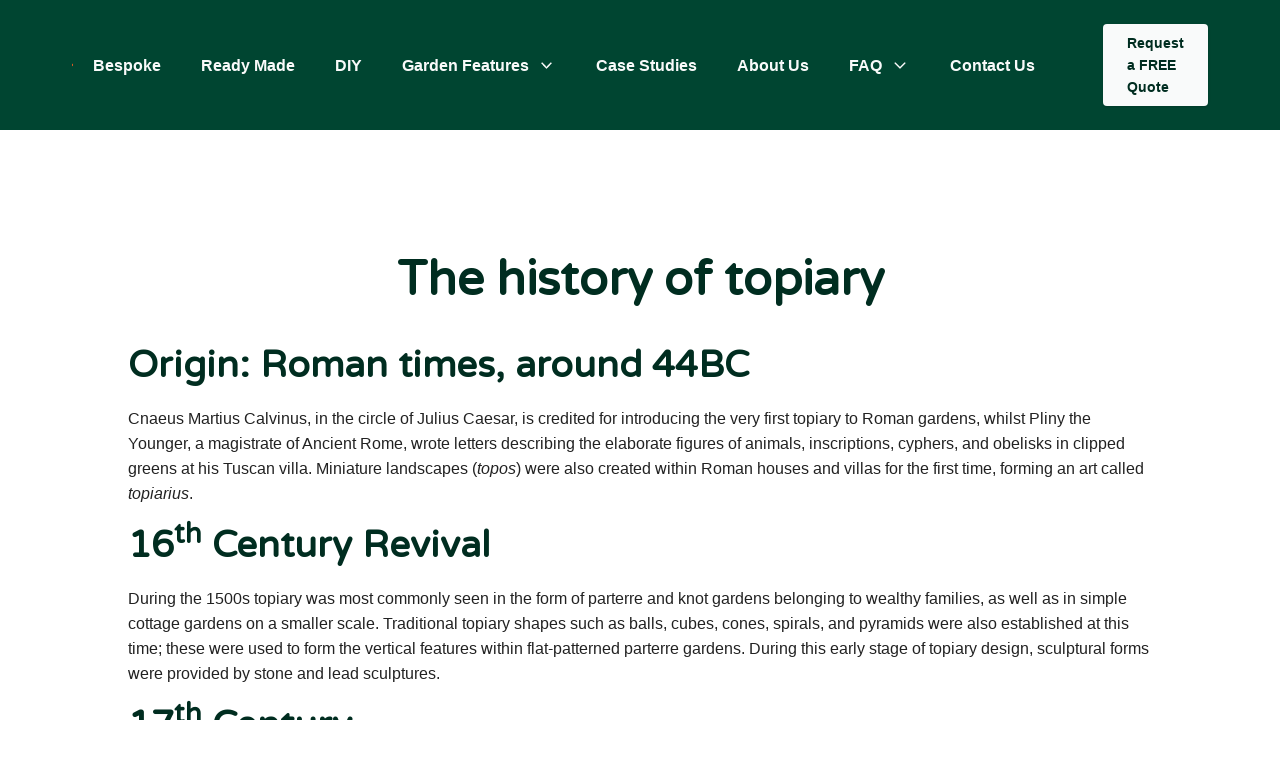

--- FILE ---
content_type: text/html; charset=utf-8
request_url: https://www.google.com/recaptcha/api2/anchor?ar=1&k=6LcCL7QUAAAAAEnJCF0VfTylFUOhpBtu4xbwo0gl&co=aHR0cHM6Ly90b3BpYXJ5YXJ0LmNvLnVrOjQ0Mw..&hl=en&v=N67nZn4AqZkNcbeMu4prBgzg&size=invisible&anchor-ms=20000&execute-ms=30000&cb=alomm0d1j84b
body_size: 48827
content:
<!DOCTYPE HTML><html dir="ltr" lang="en"><head><meta http-equiv="Content-Type" content="text/html; charset=UTF-8">
<meta http-equiv="X-UA-Compatible" content="IE=edge">
<title>reCAPTCHA</title>
<style type="text/css">
/* cyrillic-ext */
@font-face {
  font-family: 'Roboto';
  font-style: normal;
  font-weight: 400;
  font-stretch: 100%;
  src: url(//fonts.gstatic.com/s/roboto/v48/KFO7CnqEu92Fr1ME7kSn66aGLdTylUAMa3GUBHMdazTgWw.woff2) format('woff2');
  unicode-range: U+0460-052F, U+1C80-1C8A, U+20B4, U+2DE0-2DFF, U+A640-A69F, U+FE2E-FE2F;
}
/* cyrillic */
@font-face {
  font-family: 'Roboto';
  font-style: normal;
  font-weight: 400;
  font-stretch: 100%;
  src: url(//fonts.gstatic.com/s/roboto/v48/KFO7CnqEu92Fr1ME7kSn66aGLdTylUAMa3iUBHMdazTgWw.woff2) format('woff2');
  unicode-range: U+0301, U+0400-045F, U+0490-0491, U+04B0-04B1, U+2116;
}
/* greek-ext */
@font-face {
  font-family: 'Roboto';
  font-style: normal;
  font-weight: 400;
  font-stretch: 100%;
  src: url(//fonts.gstatic.com/s/roboto/v48/KFO7CnqEu92Fr1ME7kSn66aGLdTylUAMa3CUBHMdazTgWw.woff2) format('woff2');
  unicode-range: U+1F00-1FFF;
}
/* greek */
@font-face {
  font-family: 'Roboto';
  font-style: normal;
  font-weight: 400;
  font-stretch: 100%;
  src: url(//fonts.gstatic.com/s/roboto/v48/KFO7CnqEu92Fr1ME7kSn66aGLdTylUAMa3-UBHMdazTgWw.woff2) format('woff2');
  unicode-range: U+0370-0377, U+037A-037F, U+0384-038A, U+038C, U+038E-03A1, U+03A3-03FF;
}
/* math */
@font-face {
  font-family: 'Roboto';
  font-style: normal;
  font-weight: 400;
  font-stretch: 100%;
  src: url(//fonts.gstatic.com/s/roboto/v48/KFO7CnqEu92Fr1ME7kSn66aGLdTylUAMawCUBHMdazTgWw.woff2) format('woff2');
  unicode-range: U+0302-0303, U+0305, U+0307-0308, U+0310, U+0312, U+0315, U+031A, U+0326-0327, U+032C, U+032F-0330, U+0332-0333, U+0338, U+033A, U+0346, U+034D, U+0391-03A1, U+03A3-03A9, U+03B1-03C9, U+03D1, U+03D5-03D6, U+03F0-03F1, U+03F4-03F5, U+2016-2017, U+2034-2038, U+203C, U+2040, U+2043, U+2047, U+2050, U+2057, U+205F, U+2070-2071, U+2074-208E, U+2090-209C, U+20D0-20DC, U+20E1, U+20E5-20EF, U+2100-2112, U+2114-2115, U+2117-2121, U+2123-214F, U+2190, U+2192, U+2194-21AE, U+21B0-21E5, U+21F1-21F2, U+21F4-2211, U+2213-2214, U+2216-22FF, U+2308-230B, U+2310, U+2319, U+231C-2321, U+2336-237A, U+237C, U+2395, U+239B-23B7, U+23D0, U+23DC-23E1, U+2474-2475, U+25AF, U+25B3, U+25B7, U+25BD, U+25C1, U+25CA, U+25CC, U+25FB, U+266D-266F, U+27C0-27FF, U+2900-2AFF, U+2B0E-2B11, U+2B30-2B4C, U+2BFE, U+3030, U+FF5B, U+FF5D, U+1D400-1D7FF, U+1EE00-1EEFF;
}
/* symbols */
@font-face {
  font-family: 'Roboto';
  font-style: normal;
  font-weight: 400;
  font-stretch: 100%;
  src: url(//fonts.gstatic.com/s/roboto/v48/KFO7CnqEu92Fr1ME7kSn66aGLdTylUAMaxKUBHMdazTgWw.woff2) format('woff2');
  unicode-range: U+0001-000C, U+000E-001F, U+007F-009F, U+20DD-20E0, U+20E2-20E4, U+2150-218F, U+2190, U+2192, U+2194-2199, U+21AF, U+21E6-21F0, U+21F3, U+2218-2219, U+2299, U+22C4-22C6, U+2300-243F, U+2440-244A, U+2460-24FF, U+25A0-27BF, U+2800-28FF, U+2921-2922, U+2981, U+29BF, U+29EB, U+2B00-2BFF, U+4DC0-4DFF, U+FFF9-FFFB, U+10140-1018E, U+10190-1019C, U+101A0, U+101D0-101FD, U+102E0-102FB, U+10E60-10E7E, U+1D2C0-1D2D3, U+1D2E0-1D37F, U+1F000-1F0FF, U+1F100-1F1AD, U+1F1E6-1F1FF, U+1F30D-1F30F, U+1F315, U+1F31C, U+1F31E, U+1F320-1F32C, U+1F336, U+1F378, U+1F37D, U+1F382, U+1F393-1F39F, U+1F3A7-1F3A8, U+1F3AC-1F3AF, U+1F3C2, U+1F3C4-1F3C6, U+1F3CA-1F3CE, U+1F3D4-1F3E0, U+1F3ED, U+1F3F1-1F3F3, U+1F3F5-1F3F7, U+1F408, U+1F415, U+1F41F, U+1F426, U+1F43F, U+1F441-1F442, U+1F444, U+1F446-1F449, U+1F44C-1F44E, U+1F453, U+1F46A, U+1F47D, U+1F4A3, U+1F4B0, U+1F4B3, U+1F4B9, U+1F4BB, U+1F4BF, U+1F4C8-1F4CB, U+1F4D6, U+1F4DA, U+1F4DF, U+1F4E3-1F4E6, U+1F4EA-1F4ED, U+1F4F7, U+1F4F9-1F4FB, U+1F4FD-1F4FE, U+1F503, U+1F507-1F50B, U+1F50D, U+1F512-1F513, U+1F53E-1F54A, U+1F54F-1F5FA, U+1F610, U+1F650-1F67F, U+1F687, U+1F68D, U+1F691, U+1F694, U+1F698, U+1F6AD, U+1F6B2, U+1F6B9-1F6BA, U+1F6BC, U+1F6C6-1F6CF, U+1F6D3-1F6D7, U+1F6E0-1F6EA, U+1F6F0-1F6F3, U+1F6F7-1F6FC, U+1F700-1F7FF, U+1F800-1F80B, U+1F810-1F847, U+1F850-1F859, U+1F860-1F887, U+1F890-1F8AD, U+1F8B0-1F8BB, U+1F8C0-1F8C1, U+1F900-1F90B, U+1F93B, U+1F946, U+1F984, U+1F996, U+1F9E9, U+1FA00-1FA6F, U+1FA70-1FA7C, U+1FA80-1FA89, U+1FA8F-1FAC6, U+1FACE-1FADC, U+1FADF-1FAE9, U+1FAF0-1FAF8, U+1FB00-1FBFF;
}
/* vietnamese */
@font-face {
  font-family: 'Roboto';
  font-style: normal;
  font-weight: 400;
  font-stretch: 100%;
  src: url(//fonts.gstatic.com/s/roboto/v48/KFO7CnqEu92Fr1ME7kSn66aGLdTylUAMa3OUBHMdazTgWw.woff2) format('woff2');
  unicode-range: U+0102-0103, U+0110-0111, U+0128-0129, U+0168-0169, U+01A0-01A1, U+01AF-01B0, U+0300-0301, U+0303-0304, U+0308-0309, U+0323, U+0329, U+1EA0-1EF9, U+20AB;
}
/* latin-ext */
@font-face {
  font-family: 'Roboto';
  font-style: normal;
  font-weight: 400;
  font-stretch: 100%;
  src: url(//fonts.gstatic.com/s/roboto/v48/KFO7CnqEu92Fr1ME7kSn66aGLdTylUAMa3KUBHMdazTgWw.woff2) format('woff2');
  unicode-range: U+0100-02BA, U+02BD-02C5, U+02C7-02CC, U+02CE-02D7, U+02DD-02FF, U+0304, U+0308, U+0329, U+1D00-1DBF, U+1E00-1E9F, U+1EF2-1EFF, U+2020, U+20A0-20AB, U+20AD-20C0, U+2113, U+2C60-2C7F, U+A720-A7FF;
}
/* latin */
@font-face {
  font-family: 'Roboto';
  font-style: normal;
  font-weight: 400;
  font-stretch: 100%;
  src: url(//fonts.gstatic.com/s/roboto/v48/KFO7CnqEu92Fr1ME7kSn66aGLdTylUAMa3yUBHMdazQ.woff2) format('woff2');
  unicode-range: U+0000-00FF, U+0131, U+0152-0153, U+02BB-02BC, U+02C6, U+02DA, U+02DC, U+0304, U+0308, U+0329, U+2000-206F, U+20AC, U+2122, U+2191, U+2193, U+2212, U+2215, U+FEFF, U+FFFD;
}
/* cyrillic-ext */
@font-face {
  font-family: 'Roboto';
  font-style: normal;
  font-weight: 500;
  font-stretch: 100%;
  src: url(//fonts.gstatic.com/s/roboto/v48/KFO7CnqEu92Fr1ME7kSn66aGLdTylUAMa3GUBHMdazTgWw.woff2) format('woff2');
  unicode-range: U+0460-052F, U+1C80-1C8A, U+20B4, U+2DE0-2DFF, U+A640-A69F, U+FE2E-FE2F;
}
/* cyrillic */
@font-face {
  font-family: 'Roboto';
  font-style: normal;
  font-weight: 500;
  font-stretch: 100%;
  src: url(//fonts.gstatic.com/s/roboto/v48/KFO7CnqEu92Fr1ME7kSn66aGLdTylUAMa3iUBHMdazTgWw.woff2) format('woff2');
  unicode-range: U+0301, U+0400-045F, U+0490-0491, U+04B0-04B1, U+2116;
}
/* greek-ext */
@font-face {
  font-family: 'Roboto';
  font-style: normal;
  font-weight: 500;
  font-stretch: 100%;
  src: url(//fonts.gstatic.com/s/roboto/v48/KFO7CnqEu92Fr1ME7kSn66aGLdTylUAMa3CUBHMdazTgWw.woff2) format('woff2');
  unicode-range: U+1F00-1FFF;
}
/* greek */
@font-face {
  font-family: 'Roboto';
  font-style: normal;
  font-weight: 500;
  font-stretch: 100%;
  src: url(//fonts.gstatic.com/s/roboto/v48/KFO7CnqEu92Fr1ME7kSn66aGLdTylUAMa3-UBHMdazTgWw.woff2) format('woff2');
  unicode-range: U+0370-0377, U+037A-037F, U+0384-038A, U+038C, U+038E-03A1, U+03A3-03FF;
}
/* math */
@font-face {
  font-family: 'Roboto';
  font-style: normal;
  font-weight: 500;
  font-stretch: 100%;
  src: url(//fonts.gstatic.com/s/roboto/v48/KFO7CnqEu92Fr1ME7kSn66aGLdTylUAMawCUBHMdazTgWw.woff2) format('woff2');
  unicode-range: U+0302-0303, U+0305, U+0307-0308, U+0310, U+0312, U+0315, U+031A, U+0326-0327, U+032C, U+032F-0330, U+0332-0333, U+0338, U+033A, U+0346, U+034D, U+0391-03A1, U+03A3-03A9, U+03B1-03C9, U+03D1, U+03D5-03D6, U+03F0-03F1, U+03F4-03F5, U+2016-2017, U+2034-2038, U+203C, U+2040, U+2043, U+2047, U+2050, U+2057, U+205F, U+2070-2071, U+2074-208E, U+2090-209C, U+20D0-20DC, U+20E1, U+20E5-20EF, U+2100-2112, U+2114-2115, U+2117-2121, U+2123-214F, U+2190, U+2192, U+2194-21AE, U+21B0-21E5, U+21F1-21F2, U+21F4-2211, U+2213-2214, U+2216-22FF, U+2308-230B, U+2310, U+2319, U+231C-2321, U+2336-237A, U+237C, U+2395, U+239B-23B7, U+23D0, U+23DC-23E1, U+2474-2475, U+25AF, U+25B3, U+25B7, U+25BD, U+25C1, U+25CA, U+25CC, U+25FB, U+266D-266F, U+27C0-27FF, U+2900-2AFF, U+2B0E-2B11, U+2B30-2B4C, U+2BFE, U+3030, U+FF5B, U+FF5D, U+1D400-1D7FF, U+1EE00-1EEFF;
}
/* symbols */
@font-face {
  font-family: 'Roboto';
  font-style: normal;
  font-weight: 500;
  font-stretch: 100%;
  src: url(//fonts.gstatic.com/s/roboto/v48/KFO7CnqEu92Fr1ME7kSn66aGLdTylUAMaxKUBHMdazTgWw.woff2) format('woff2');
  unicode-range: U+0001-000C, U+000E-001F, U+007F-009F, U+20DD-20E0, U+20E2-20E4, U+2150-218F, U+2190, U+2192, U+2194-2199, U+21AF, U+21E6-21F0, U+21F3, U+2218-2219, U+2299, U+22C4-22C6, U+2300-243F, U+2440-244A, U+2460-24FF, U+25A0-27BF, U+2800-28FF, U+2921-2922, U+2981, U+29BF, U+29EB, U+2B00-2BFF, U+4DC0-4DFF, U+FFF9-FFFB, U+10140-1018E, U+10190-1019C, U+101A0, U+101D0-101FD, U+102E0-102FB, U+10E60-10E7E, U+1D2C0-1D2D3, U+1D2E0-1D37F, U+1F000-1F0FF, U+1F100-1F1AD, U+1F1E6-1F1FF, U+1F30D-1F30F, U+1F315, U+1F31C, U+1F31E, U+1F320-1F32C, U+1F336, U+1F378, U+1F37D, U+1F382, U+1F393-1F39F, U+1F3A7-1F3A8, U+1F3AC-1F3AF, U+1F3C2, U+1F3C4-1F3C6, U+1F3CA-1F3CE, U+1F3D4-1F3E0, U+1F3ED, U+1F3F1-1F3F3, U+1F3F5-1F3F7, U+1F408, U+1F415, U+1F41F, U+1F426, U+1F43F, U+1F441-1F442, U+1F444, U+1F446-1F449, U+1F44C-1F44E, U+1F453, U+1F46A, U+1F47D, U+1F4A3, U+1F4B0, U+1F4B3, U+1F4B9, U+1F4BB, U+1F4BF, U+1F4C8-1F4CB, U+1F4D6, U+1F4DA, U+1F4DF, U+1F4E3-1F4E6, U+1F4EA-1F4ED, U+1F4F7, U+1F4F9-1F4FB, U+1F4FD-1F4FE, U+1F503, U+1F507-1F50B, U+1F50D, U+1F512-1F513, U+1F53E-1F54A, U+1F54F-1F5FA, U+1F610, U+1F650-1F67F, U+1F687, U+1F68D, U+1F691, U+1F694, U+1F698, U+1F6AD, U+1F6B2, U+1F6B9-1F6BA, U+1F6BC, U+1F6C6-1F6CF, U+1F6D3-1F6D7, U+1F6E0-1F6EA, U+1F6F0-1F6F3, U+1F6F7-1F6FC, U+1F700-1F7FF, U+1F800-1F80B, U+1F810-1F847, U+1F850-1F859, U+1F860-1F887, U+1F890-1F8AD, U+1F8B0-1F8BB, U+1F8C0-1F8C1, U+1F900-1F90B, U+1F93B, U+1F946, U+1F984, U+1F996, U+1F9E9, U+1FA00-1FA6F, U+1FA70-1FA7C, U+1FA80-1FA89, U+1FA8F-1FAC6, U+1FACE-1FADC, U+1FADF-1FAE9, U+1FAF0-1FAF8, U+1FB00-1FBFF;
}
/* vietnamese */
@font-face {
  font-family: 'Roboto';
  font-style: normal;
  font-weight: 500;
  font-stretch: 100%;
  src: url(//fonts.gstatic.com/s/roboto/v48/KFO7CnqEu92Fr1ME7kSn66aGLdTylUAMa3OUBHMdazTgWw.woff2) format('woff2');
  unicode-range: U+0102-0103, U+0110-0111, U+0128-0129, U+0168-0169, U+01A0-01A1, U+01AF-01B0, U+0300-0301, U+0303-0304, U+0308-0309, U+0323, U+0329, U+1EA0-1EF9, U+20AB;
}
/* latin-ext */
@font-face {
  font-family: 'Roboto';
  font-style: normal;
  font-weight: 500;
  font-stretch: 100%;
  src: url(//fonts.gstatic.com/s/roboto/v48/KFO7CnqEu92Fr1ME7kSn66aGLdTylUAMa3KUBHMdazTgWw.woff2) format('woff2');
  unicode-range: U+0100-02BA, U+02BD-02C5, U+02C7-02CC, U+02CE-02D7, U+02DD-02FF, U+0304, U+0308, U+0329, U+1D00-1DBF, U+1E00-1E9F, U+1EF2-1EFF, U+2020, U+20A0-20AB, U+20AD-20C0, U+2113, U+2C60-2C7F, U+A720-A7FF;
}
/* latin */
@font-face {
  font-family: 'Roboto';
  font-style: normal;
  font-weight: 500;
  font-stretch: 100%;
  src: url(//fonts.gstatic.com/s/roboto/v48/KFO7CnqEu92Fr1ME7kSn66aGLdTylUAMa3yUBHMdazQ.woff2) format('woff2');
  unicode-range: U+0000-00FF, U+0131, U+0152-0153, U+02BB-02BC, U+02C6, U+02DA, U+02DC, U+0304, U+0308, U+0329, U+2000-206F, U+20AC, U+2122, U+2191, U+2193, U+2212, U+2215, U+FEFF, U+FFFD;
}
/* cyrillic-ext */
@font-face {
  font-family: 'Roboto';
  font-style: normal;
  font-weight: 900;
  font-stretch: 100%;
  src: url(//fonts.gstatic.com/s/roboto/v48/KFO7CnqEu92Fr1ME7kSn66aGLdTylUAMa3GUBHMdazTgWw.woff2) format('woff2');
  unicode-range: U+0460-052F, U+1C80-1C8A, U+20B4, U+2DE0-2DFF, U+A640-A69F, U+FE2E-FE2F;
}
/* cyrillic */
@font-face {
  font-family: 'Roboto';
  font-style: normal;
  font-weight: 900;
  font-stretch: 100%;
  src: url(//fonts.gstatic.com/s/roboto/v48/KFO7CnqEu92Fr1ME7kSn66aGLdTylUAMa3iUBHMdazTgWw.woff2) format('woff2');
  unicode-range: U+0301, U+0400-045F, U+0490-0491, U+04B0-04B1, U+2116;
}
/* greek-ext */
@font-face {
  font-family: 'Roboto';
  font-style: normal;
  font-weight: 900;
  font-stretch: 100%;
  src: url(//fonts.gstatic.com/s/roboto/v48/KFO7CnqEu92Fr1ME7kSn66aGLdTylUAMa3CUBHMdazTgWw.woff2) format('woff2');
  unicode-range: U+1F00-1FFF;
}
/* greek */
@font-face {
  font-family: 'Roboto';
  font-style: normal;
  font-weight: 900;
  font-stretch: 100%;
  src: url(//fonts.gstatic.com/s/roboto/v48/KFO7CnqEu92Fr1ME7kSn66aGLdTylUAMa3-UBHMdazTgWw.woff2) format('woff2');
  unicode-range: U+0370-0377, U+037A-037F, U+0384-038A, U+038C, U+038E-03A1, U+03A3-03FF;
}
/* math */
@font-face {
  font-family: 'Roboto';
  font-style: normal;
  font-weight: 900;
  font-stretch: 100%;
  src: url(//fonts.gstatic.com/s/roboto/v48/KFO7CnqEu92Fr1ME7kSn66aGLdTylUAMawCUBHMdazTgWw.woff2) format('woff2');
  unicode-range: U+0302-0303, U+0305, U+0307-0308, U+0310, U+0312, U+0315, U+031A, U+0326-0327, U+032C, U+032F-0330, U+0332-0333, U+0338, U+033A, U+0346, U+034D, U+0391-03A1, U+03A3-03A9, U+03B1-03C9, U+03D1, U+03D5-03D6, U+03F0-03F1, U+03F4-03F5, U+2016-2017, U+2034-2038, U+203C, U+2040, U+2043, U+2047, U+2050, U+2057, U+205F, U+2070-2071, U+2074-208E, U+2090-209C, U+20D0-20DC, U+20E1, U+20E5-20EF, U+2100-2112, U+2114-2115, U+2117-2121, U+2123-214F, U+2190, U+2192, U+2194-21AE, U+21B0-21E5, U+21F1-21F2, U+21F4-2211, U+2213-2214, U+2216-22FF, U+2308-230B, U+2310, U+2319, U+231C-2321, U+2336-237A, U+237C, U+2395, U+239B-23B7, U+23D0, U+23DC-23E1, U+2474-2475, U+25AF, U+25B3, U+25B7, U+25BD, U+25C1, U+25CA, U+25CC, U+25FB, U+266D-266F, U+27C0-27FF, U+2900-2AFF, U+2B0E-2B11, U+2B30-2B4C, U+2BFE, U+3030, U+FF5B, U+FF5D, U+1D400-1D7FF, U+1EE00-1EEFF;
}
/* symbols */
@font-face {
  font-family: 'Roboto';
  font-style: normal;
  font-weight: 900;
  font-stretch: 100%;
  src: url(//fonts.gstatic.com/s/roboto/v48/KFO7CnqEu92Fr1ME7kSn66aGLdTylUAMaxKUBHMdazTgWw.woff2) format('woff2');
  unicode-range: U+0001-000C, U+000E-001F, U+007F-009F, U+20DD-20E0, U+20E2-20E4, U+2150-218F, U+2190, U+2192, U+2194-2199, U+21AF, U+21E6-21F0, U+21F3, U+2218-2219, U+2299, U+22C4-22C6, U+2300-243F, U+2440-244A, U+2460-24FF, U+25A0-27BF, U+2800-28FF, U+2921-2922, U+2981, U+29BF, U+29EB, U+2B00-2BFF, U+4DC0-4DFF, U+FFF9-FFFB, U+10140-1018E, U+10190-1019C, U+101A0, U+101D0-101FD, U+102E0-102FB, U+10E60-10E7E, U+1D2C0-1D2D3, U+1D2E0-1D37F, U+1F000-1F0FF, U+1F100-1F1AD, U+1F1E6-1F1FF, U+1F30D-1F30F, U+1F315, U+1F31C, U+1F31E, U+1F320-1F32C, U+1F336, U+1F378, U+1F37D, U+1F382, U+1F393-1F39F, U+1F3A7-1F3A8, U+1F3AC-1F3AF, U+1F3C2, U+1F3C4-1F3C6, U+1F3CA-1F3CE, U+1F3D4-1F3E0, U+1F3ED, U+1F3F1-1F3F3, U+1F3F5-1F3F7, U+1F408, U+1F415, U+1F41F, U+1F426, U+1F43F, U+1F441-1F442, U+1F444, U+1F446-1F449, U+1F44C-1F44E, U+1F453, U+1F46A, U+1F47D, U+1F4A3, U+1F4B0, U+1F4B3, U+1F4B9, U+1F4BB, U+1F4BF, U+1F4C8-1F4CB, U+1F4D6, U+1F4DA, U+1F4DF, U+1F4E3-1F4E6, U+1F4EA-1F4ED, U+1F4F7, U+1F4F9-1F4FB, U+1F4FD-1F4FE, U+1F503, U+1F507-1F50B, U+1F50D, U+1F512-1F513, U+1F53E-1F54A, U+1F54F-1F5FA, U+1F610, U+1F650-1F67F, U+1F687, U+1F68D, U+1F691, U+1F694, U+1F698, U+1F6AD, U+1F6B2, U+1F6B9-1F6BA, U+1F6BC, U+1F6C6-1F6CF, U+1F6D3-1F6D7, U+1F6E0-1F6EA, U+1F6F0-1F6F3, U+1F6F7-1F6FC, U+1F700-1F7FF, U+1F800-1F80B, U+1F810-1F847, U+1F850-1F859, U+1F860-1F887, U+1F890-1F8AD, U+1F8B0-1F8BB, U+1F8C0-1F8C1, U+1F900-1F90B, U+1F93B, U+1F946, U+1F984, U+1F996, U+1F9E9, U+1FA00-1FA6F, U+1FA70-1FA7C, U+1FA80-1FA89, U+1FA8F-1FAC6, U+1FACE-1FADC, U+1FADF-1FAE9, U+1FAF0-1FAF8, U+1FB00-1FBFF;
}
/* vietnamese */
@font-face {
  font-family: 'Roboto';
  font-style: normal;
  font-weight: 900;
  font-stretch: 100%;
  src: url(//fonts.gstatic.com/s/roboto/v48/KFO7CnqEu92Fr1ME7kSn66aGLdTylUAMa3OUBHMdazTgWw.woff2) format('woff2');
  unicode-range: U+0102-0103, U+0110-0111, U+0128-0129, U+0168-0169, U+01A0-01A1, U+01AF-01B0, U+0300-0301, U+0303-0304, U+0308-0309, U+0323, U+0329, U+1EA0-1EF9, U+20AB;
}
/* latin-ext */
@font-face {
  font-family: 'Roboto';
  font-style: normal;
  font-weight: 900;
  font-stretch: 100%;
  src: url(//fonts.gstatic.com/s/roboto/v48/KFO7CnqEu92Fr1ME7kSn66aGLdTylUAMa3KUBHMdazTgWw.woff2) format('woff2');
  unicode-range: U+0100-02BA, U+02BD-02C5, U+02C7-02CC, U+02CE-02D7, U+02DD-02FF, U+0304, U+0308, U+0329, U+1D00-1DBF, U+1E00-1E9F, U+1EF2-1EFF, U+2020, U+20A0-20AB, U+20AD-20C0, U+2113, U+2C60-2C7F, U+A720-A7FF;
}
/* latin */
@font-face {
  font-family: 'Roboto';
  font-style: normal;
  font-weight: 900;
  font-stretch: 100%;
  src: url(//fonts.gstatic.com/s/roboto/v48/KFO7CnqEu92Fr1ME7kSn66aGLdTylUAMa3yUBHMdazQ.woff2) format('woff2');
  unicode-range: U+0000-00FF, U+0131, U+0152-0153, U+02BB-02BC, U+02C6, U+02DA, U+02DC, U+0304, U+0308, U+0329, U+2000-206F, U+20AC, U+2122, U+2191, U+2193, U+2212, U+2215, U+FEFF, U+FFFD;
}

</style>
<link rel="stylesheet" type="text/css" href="https://www.gstatic.com/recaptcha/releases/N67nZn4AqZkNcbeMu4prBgzg/styles__ltr.css">
<script nonce="X7diHcH97NUMJa1Xk8f92g" type="text/javascript">window['__recaptcha_api'] = 'https://www.google.com/recaptcha/api2/';</script>
<script type="text/javascript" src="https://www.gstatic.com/recaptcha/releases/N67nZn4AqZkNcbeMu4prBgzg/recaptcha__en.js" nonce="X7diHcH97NUMJa1Xk8f92g">
      
    </script></head>
<body><div id="rc-anchor-alert" class="rc-anchor-alert"></div>
<input type="hidden" id="recaptcha-token" value="[base64]">
<script type="text/javascript" nonce="X7diHcH97NUMJa1Xk8f92g">
      recaptcha.anchor.Main.init("[\x22ainput\x22,[\x22bgdata\x22,\x22\x22,\[base64]/[base64]/[base64]/[base64]/[base64]/UltsKytdPUU6KEU8MjA0OD9SW2wrK109RT4+NnwxOTI6KChFJjY0NTEyKT09NTUyOTYmJk0rMTxjLmxlbmd0aCYmKGMuY2hhckNvZGVBdChNKzEpJjY0NTEyKT09NTYzMjA/[base64]/[base64]/[base64]/[base64]/[base64]/[base64]/[base64]\x22,\[base64]\\u003d\\u003d\x22,\x22dMOfwoPDmcKiL8OKwqHCmsKxw7vCgAbDh8ORBnRRUkbCgHJnwq5uwqksw4fCtWtOIcKYV8OrA8OMwqE0T8OhwqrCuMKnBxjDvcK/w4wyNcKUQHJdwoBDO8OCRjU3SlcYw4s/Sx1uVcOHeMO7V8OxwoLDl8Opw7Zqw6ope8Oiwq16RnUcwofDmEoiBcO5WHgSwrLDicKIw7xrw57CgMKycsOew6rDuBzCg8ONNMODw4/[base64]/EWnDiMOWwrcAWUvDoMO7MiXCisKVSwjDt8KzwpBlwqfDilLDmRhfw6swNMOywrxPw41kMsOxW0gRYlAQTsOWbFoBeMOlw6kTXALDmF/Ctzo7Tzw4w5HCqsKoQMK1w6FuIMKhwrYmTBbCi0bChFBOwrhLw4XCqRHCjsK3w73DlifCjFTCvzkxPMOjesKCwpcqfl3DoMKgOsKCwoPCnCAUw5HDhMKGbzV0wqUbScKmw7h5w47DtC/DuWnDj3rDuRoxw6FrPxnClFDDncK6w7haaTzDvsKUdhY8woXDhcKGw6TDsAhBVMK+wrRfw50dI8OGFsO/WcK5wpApKsOOMcKWU8O0wr/CmsKPTSgMajB5PBt0wptmwq7DlMKRdcOERS3DrMKJb2MURsORDMO4w4HCpsKjQgByw6zCihHDi17CosO+wojDlQtbw6UuKyTClUbDh8KSwqpGBDIoKTfDm1fCni/CmMKLV8Ktwo7CgRAiwoDCh8KNT8KMG8O7wopeGMOKJXsLCMO2woJNGiF5C8O3w6dIGVljw6PDtkYYw5rDusKEFsOLRU/Du2IzfWDDlhN+bcOxdsKfPMO+w4XDiMKmMzkocsKxcATDosKBwpJeYEoUa8O6CwdFwpzCisKLTMKAH8KBw4fCoMOnP8KYQ8KEw6bCusO/wqpFw7fCpWghWDpDYcK0dMKkZlHDjcO6w4JhAiYcw7/Cm8KmTcKCPnLCvMOHfWN+wqATScKNEcKQwoIhw6glKcONw59NwoMxwq3DjsO0LgQXHMO9bifCvnHCvcOXwpROwpotwo0/w6vDosOJw5HCt1LDswXDj8O0cMKdEi1mR0LDlA/Dl8KaE2deQSBIL1nCkSt5WmkSw5fCtcKTPsKeOgsJw6zDjGrDhwTClsOkw7XCnzUqdsOkwowZSMKdfjfCmF7CncK7wrhzwr3DgmnCqsKJflMPw43DvMO4b8ODIMO+wpLDt13CqWALe1zCrcOSwpDDo8KmJU7DicOrwqzCk1pQY0HCrsOvFsK+PWfDrsOUHMOBDk/DlMONJsK3fwPDo8KxL8OTw5AUw61WwpjClsK1MsKSw6oLw6t8cUnCnsOfT8K/woXCnMOjwqk4w6XCnsOnVmoywqXDq8OSwrtdw6/[base64]/[base64]/CmXNtw5/DicKOwrJqL8KSwr3ChBXDs8O5w454MBw9wpbCs8OIwpbCmAEBeUkPKUbCicKtwq3CjcKhw4F+w6N2w4/CoMOfwqYLYW7Dr0fDlm8MV1nCocO7DMKYPhFHw4HChBVhWBLDosKcwroYecOEZAl/YHdPwrJCwonCpcOXwrXDjx4OwpPCl8ONw5jDqDUpWTRxwpfDj3VRwrBYCcOmZsK2V015w77CnMOhUx1rZAjCvMKBHQ7CrMKYWjN0YDIsw5x6HFrDrMO3RMKPwqFawrnDk8KDfnXCpmJbWi1LKsO/[base64]/DkBQXXwYQwogMBwcjIWvCtcO9DcKZN2NsGBXDrMKPFEjDlcKpW3jDosOmA8O/wqUxwp4vdC3CjsKnwpHCnMOiw4vDjMOuw4jCmsO2wrzCtsOjYMOzRw/[base64]/[base64]/w4EJYsOFwodQdMKxwprCjUkrcn1nEAccBMOGw4TDr8K2AsKcw6lRw53CjCrCmDRxw5zCmWbCusOHwoARwoHCiknCumZnwr4Yw4TDtS9pwrwAw7PDk3vCtTFbA0t0aX9bwqDCg8OxLsKDQAYkTcOCwqvCssOlw4bCtsOcwqwuFQLDlXspw78PA8Ojwq/DhwjDrcK8w6Eow6HCqMKvXjXCo8K1w7LDhUV7Ny/CiMK8wp4iWD4fRMOkwpHClsOvMFcLwp3CicOLw7fCsMKkwqQwXMO2Z8OowoMTw6jDhjhxST1wG8O6d0bCscOKfH1zw6zCocKcw5NRBUXCryTCmMONLMO7TyHCmQ9Ow6oFPVzDtsO0cMKSNUJQesK3CHdPwo4Yw5rCgMO1FhbCu1Ziw6LDtsOrwr0two/[base64]/FQYsw746Ny/CswNHwp7CvcOtQsKMZMONJMKYw6LCvcOUw5t1w79tEArDvGRAYF1Lw4VYXcKGwoUow7DCkywjfMKOJyl7A8OUwpzDqH1vwoNmcmfDo3bDhFHChDPCocK0esK/w7M+DxM0w61Aw5gkwoNLYgrCh8O5XlLDigBFV8ONw6/CpGEFTH/DhXjCiMKPwqYEwoEDKy1AfMKBw4dAw7piw5stXC0gZsOmwpVPw4vDmsOwI8O6d1h1WsOPJB9BeCvDg8OxZMOSOcODWMKCw77Cs8Opw64Ew5Aiw6bClEAFdlxSwr/DksK9wpYWw6cxeCQ1w5/DmWzDnsOPP2DCrsO3w6TCuhXCilPDmMKzMMOdQcO6ccOzwrxPwpNiGlXChMOCeMO1SA9VWsOeLcKqw7vCuMKzw5xCf2nCjMOcwqxwTMKaw53DuHbDkQhRw78zw54Lw7fCi3Zjw7fDq2rDscOsX3UuM3cTw4fDqEA8w7YBPT4bYCtOwo0/w6HDqzbCpz/[base64]/ZhvDmcKgGEnCisKtw73CncKZw4oGPcOVcFFqcR7DrcOewrV2bFjCv8Kmw5V2TTVbwrsyP2/[base64]/w5rCskLDq1HCpcKdXSsSYcOWBEzDtltQenl0wqnDkMOAETVPUcKfYcKwwoI+w6bDpcO9w7pJG3EWI1xQNMOSd8KRS8OZGTPDunbDqnTClXNRLjMMwq1UAmfDp208c8K4wos4NcKcw5JSw6hxw7PCo8KRwoTDpwLDkVPCiTx9w5ZRwrzCvsO2w7/CnWQPwqvDrxPCi8Kaw4liw4rCkUvDrjB7cmsfZQfCnsKgwrNTwqXChDXDmcOewqYww5DDlcOXEcKYNMKpLSLDkhsIw5/DsMKgwpPDqMKrL8OdKnwVwot5RnfDs8ODw6x6w6zDnSrDnjbDkcKMY8OVw58Zwo9JWVXCjVLDhA96Kx3CriPDv8KcAQfCjVlyw6/CpMOOw7TDj2hmw7gQEU7CmzBKw5DDjsOCXMO3YisFBljDpRzCicOiw6HDrcOZwo/[base64]/CssOBw53DvVPDsFQQJFxQw4kmN8OwBsKhw5xdw4oewpvDscOQw44Dw67DqkIpw6gzacK0LCXDsX16w6lSwrApeCnDpwYewpYVcsOsw5cbGsOzwoojw5JXZMKtZVAnesK9AsO5J2Qiw6RuQiXDncORK8Ovw6bCrV7DhWPCjcOcw4/[base64]/w4oyXMO2XyPDvMODw73DmF7CqWDDg2hNwpfDimTDucOsOMO+egJMOFrCn8KLwoFGw7plw5FNw7fCosKpasKPVcKAwqwiVSV2bsOTaVw3woUFM1ItwocTwqBEQQkELQQMw6fDoCvCnCrDg8OpwpoGw6vCoQ3DisObQybDg2xRw6bCrhpkfBbDhg1PwrvDp1wmwo/CvMO/w5LDpRLCoTLDmWlRfAE1w5bCqAs4woHCncO4wpfDnF4OwpAHFDjClhBFwp/DlcOcLAjCncOBPwvDnhrDr8Ovw5jClcO2wp/[base64]/w5g9MzzDkMOoOcKRE8OxOMO0SBLDkDjDlwTCrnICPzArInklw6lew57CgjjCncKjSDByOiPDvMOqw78tw5JDTgXDusOOwpzDgcO6wq3ChDbDpMOyw4opwrbDiMO4w6FyCxjCmcOWUsK/YMO/ZcKTTsKWccK4LyBhW0fDkn3CmMKyRF7CpcO6w5PDnsK7wqfDpA3CgHk4w4nCrAV0Zy/[base64]/[base64]/Cn8Khw6fCi8KewrQXFsKFRnPCvsKtwoTDq1hyIsOPPDfCsUvDoMKoe0AmwoYdT8Ofw5PDm01pES1gwq3CmFbCjcK3wovDpCHCh8KedwbDhHtrwqlGw5XDiH3DuMKEw5/CpMKKdRgHIMOlUkAzw6vDs8KnSyswwqY5wr/CpsKNS3I2I8Oqw6AeYMKnATtrw6TDu8OBwrhHC8Otf8K9w7kww78lTsOhw5kTwpvCg8OgOGDCqMKvw6Jbwottw6vCucKhbnMfBcO1IcKrFjHDiyPDksKgw64bw5JHwpjCr1l5Q3XCrsKswpnDu8K+w5XCoCovOX8Aw4t2w7/Cs1hoNHzCqVrDgMOfw4XDljfCn8OxD1nCk8K8TizDicOgw7oAQsOQw6zCvnXDvcOzGMKNZsObwrXDsFXCtMKEaMONwqzCiyJ5w7V4esO3wr7DmXgBwp0dwqXChBjDvSEIw5nCtWjDnCIpEcKqCTLCpmphYcKJDCoILcKoLcK1RSfCjg/DicOyS2xLw7lGwp0YA8O4w4PDtMKBVFHCisOOw7Ygwq03wpxaQw3Ct8Obw7EFwpHDhQ7CixPCn8O5GsK2b3s/bwxuwrfDpAouwp7DkMKawoDCtAplJhTCu8O5JMOVw6QbADk0QcK6acOoOho6S1vDvsO9cgR/[base64]/FcKOesOjGWxIVsOpw5vCnsKSw5U1wqXDvR3CtsOGEinDssO+U1l9w4zDrcKCwr4GwrjDgizCpMO+w75Bwr3CkcKKKsKxw70UVG4JA1nDkMKLOMORwpXCnGbCnsKBwovCtcOkwq/[base64]/QgwhLA9sbGJSO37DmMOwGAY8wo3ChyvDt8OdGWIKw4cJwol4woTCr8KUw4FvYFtwJsOaaTATw5gdccKlDhjCkMOLwoVEwqLDn8OXNsKywr/CihHCqmlOwpzDisKNw4TDtAzDk8O9wofCgcOGB8K8IcKMbsKBwp/Dp8OXGMOXw5rChsOSw4gMbzDDkVXCompEw5gyLMOIwp17KMOLw6IpacK5E8Omwq4Nw7toQFTDjsK6Xi/[base64]/eioLw4Edw60ZwopUw4Z3wozCh8K3VMKlworCrw4Dw5w8woXCrjwrwoobw4/[base64]/[base64]/[base64]/U8OaQBBTesOMwqPDmjlMw5/CpTnCvmbDrnTCn8OrwqVGw7zChSnDmC5Kw5cqwqfDjsOAwrFTW1zDvcOZfWRzEFpvwqF9N0zCtcO/eMOFBGNVwpNjwrlqDcKWT8OMw6/DjsKDw7rDqyA6W8K1GHzCujpXFRMIwoh4STQqU8OCHUlvd3R2em10QCkLN8OQQQB5wpfCvQjDiMK2w6JRw4rDuh3DrUxaUMKrw7XCkmogCcKNEGjClMOvwpotwojCi3BVwqjCmcOnwrPDi8OfI8KRwrDDhlVdNMOMwo1yw4AGwqc/[base64]/DqsK2TcOhDMO9BQF0OMOFw4/CvToAwr7CoXkyw4hPw4/Drjt9bsKGHcKfeMOJZ8Oww60EE8KDDy/Ds8O3M8K8w5QkQU3DisKcw5jDoyHDj3QoKX0tGiwdwoHDpR3DrlLDr8KgJHrCsFrDrn/CiU7ClcKGwoUdwp4UfFwAwojCmEpvw73DpcOEwqfDlHwow6TDiV1zAH5dwr1hV8Kow67CnlHDsQfDh8OBw4hYwrNXWsOhw6jDrCE0w6RGFFoUwrF1FxIac0BqwrdMUMOaNsKiCTEhXMKvdB7CvHzCqAvDtMK/[base64]/[base64]/CqcK+wrxjwpLDsMOgVjDCsiPCvsKmJsO1w5jCrm/CksOrPsOmNMO0Gl1Uw6AFRMKwAsOzDsKsw6jDjDfDvsKFw4RtfsOlZHLCoR9/w4dOTsK6M3t1LsOYw7duTk7DuljDqznCtxTCvWtYwphUw6DDnxPCpg8nwopew7DCmRTDg8O5eBvCrF7Cl8OUwpjDrcONTUvDksO6w4EBwoPCuMK/[base64]/DsSfCtcOOw5PDqsOPDsK+XcOcGBE2wr/ChwbCgxPDhVN+w598w7nCn8OTw7lkOsK/ZMO/w5HDiMKTfsKJwprCjEjCql/[base64]/Dh8OmOsOpDxHDu8KXRMOweyDDpsK8wpVlwovDtsOLw6vDjzzCoF7DtcKPbA7Di17DiWo/wqXDpsOsw74Uwq7ClcOJMcKCwqTCicKgwoxzaMKLw7vDnF7DskfDtSvDvjrDpsOzdcKSwpjDiMOjwrnCncOHw5/[base64]/PT3DpxIAw7HCscOaNsOdwrxWGMKDwofClsKLwpYHworDvsOLw4nDicKgU8OWWGvCo8K2w4rDpjvDrQjCqcKswqDDl2dYwroBwqt3wpDDhMOPRSh8GA/DhcKqGgTCvMKIwoXDgHIKwqbDjG3DrcO5w6rClEPDvRUQOQAbwq/DhBzCgG1vf8OrwqsfQSDDmR4rSMK1w4nCj0N3wqLDqMO3TjnCiF/DjMKJVMO7emLDmcOkODICXVIDbXdUwoPCty/[base64]/Ch8K+w4IYPMOjwo3DlnfCnwfDtSLCkQ88wqd3wrbCkSTDqQdlBcObYcOvwqdYw6YwTSTCmEtCwoFQXMO5LlUbw4IBwrUIwodlw5DDqsOMw6nDkcOUwroOw5tfw6DDrcKPByXCiMOOasOvw64JFsKnCy8lw7h/w4fClsKUCydOwpUGw5vCsXRMw4B2HxBdO8KPXCTCnsO/wo7DhX3CiDE8WSUkZMKeCsOewoDDugB6Zl7CqMOJOMODeHhAJQZDw7HCtGwjPGggw6LDk8Oaw4RZwojComIkTlotwqjCpXYowrvDnMKTw6FZw4hzN1DCrMKVV8KXw4N/A8Kww5sLSj/DicKKZMOvdMKwTj3CmTDCmFvDlDjCocKGG8OkDsOAD0fDmwjDpwTDrMOwwr7ChsKmw5MBf8OYw7Z/Fg/CsFbCnjjDkmbDqgcaeULDk8Oqw7fDuMOXwr3CsWRMZFnComRVesKQw7nCrcKtwq3DpinDmgwdfFITJHtvAUzDnHfDisKPwr7CucO7AMO+wqvCvsO5dz3CjV/Dr3fDu8OuCMO5w5rDqsKQw6bDgcKvIz4Qw7kJwp7Cgmc9wqHDpsOOw69mwrxTwr/CvMOeYg3Dug/DucOZwoF1w5weY8Ocw5PCu3PCrsKHw67DvcKnXR7Du8KJw43DiBnDtcKrFFDCtVgtw6bCiMO0wpESMsO6w6TCjUlJw5NCw73ChcOvacOfOh7CpMOePFjDuXkZwqzDuR1Rwp5Uw4QfY3/DnFBlw6Z+wpAvwqxTwpcpwo1JAGvCtBHCgcKHw5vDsMKwwpwEw4d/wrlOwofCnsO/[base64]/CocOiw5woUhUMw4sbwpnCgh/ChBDDmz0fYMOlJMO7wohzOcKnw4NDSmnDu2lwwpLDhCrClE8hRFLDrMOeC8K7H8Khw4cAw70LY8OUG0l2wrnCs8O9w4PCrMKqNUlgJsOPcsKYw6bDscKTeMK1GMOTwppKAsKzZ8OLTsKKYsOwXsK/wqPCkhM1wrlzUsOtaUlcZcK2wrvDjh7CrTNIw57CtFXCqsKWw6HDimvClsOJwpHDncKxesO/[base64]/wrXCv8KxbmEJLcKvw5d3wqM/aV/CgmHCucKjwpnDncOCLcKcwpjDncO8BEogaAEwDcKOTMOdw7vDmUnCoiQnwr3CocKYw5jDigLDugXDgRvDsX3CoWUuw7UFwqEow4tTwpnDuSoSw49gw6PCosOVH8K3w5QJVcKWw6/DmFTCnl5cRXxxLsOISWbCr8KHw4JRcy7Cl8KeA8OsAD9pwoFZESh5Jydowo9ZYjliw4cRwoBpbMOHwo5wb8O1w6zDiG1eFsOgwqLCnMO3d8OFW8O6TnDDscKMwqoMw7QEw79VZ8K3w4h8w7nDvsOBLsKlbBnCnsKzw4/Dp8Kbb8KaD8Omw7NIwrkhFhtrwpnDi8O3wqbCtw/DhsOZw4xww6TDik7CgUV3H8OnwrrDkCRSI07CvV0uEMKqIMKhHsKsF03DnzZTwqHDvsOzGk7CkTQ3eMOcAcKZwqAVdn3DpwVvwq/Ch2pYwrTDpikzd8KXS8OkEV3CtsKswqXDqn3Dmn01WsOtw57DkcOQKDfCisKJf8Oew7ImRFfDnnkCw4TDoW8gw59swqd2w7/Cs8K1wo3CsAwwwqLDngkpSsK/DAwKdcOQIWlfwo8Cw4oAMC/DhnbDlsKzw71VwqrDlMOxw4oFw5xbw4QFwqPCp8OQRsOaNDtBD3/CncKQwpkPwqHDlMK9wpAHSDlpYVQ2w6wQV8O+w54lf8K8XChHwp/Ch8Olw57DuHl7wrwWwoPCiBDDtGNkL8KXw7PDkcKCwpBcMwPCqBXDn8KDwpFjwqU4w5t0wqUywpkPJBPCtxELen0ibsKXZFnDo8OwO2XCv24ZGkxvw6YkwqrCujMhwpcEWxvCmzBzw4nCmzQsw4HDkFPChQg/PMO1w47DvXU9wpjDrmwHw7lfOcKBacKobMK8JsOZMsK3D2Nrw5tdw7jDlyEJOCQ4wpzCvsKwOhNuwrTDuUQ9wq87w7XCnjbCoQHClB/Cg8ODSsK+wrlIwq8Kw6o6JcOtwozCkHJfXMKCKznDlGjDlMOfITHDj2RHbV0wYcKjN0g1wp0Xw6PDo1JGw7TCoMKbw77DmTAHAsO7wprCkMOgw6pCwpwoU1MeU33CiAvCp3LCuVrCvsOHBsO9w4zCrnHCtH5aw7AEA8Kya2vCtMKHw5/CmMKBMcOAdh50w6t9woEmw5BqwqwBacKmNhkfGxx1asOyCFrClsKUwroewqLDmgZYw6AKwrsPwpFyW2JMNl1qJMKqf1DCpnvDisKdQC93w7DDpMOzw4tGwpTCiXFebzg3w7rCmcK3FcO9bsKZw6l/bXnCpRTCvUh3wqhyP8KGw4/CrcOBKsK5ZmXDiMOVX8OAJ8KfA3LCsMOywrvCggjDrRJKwogwRMK6woAFw4/DicOpCD7CgsOgwpo/LBxDwrEpaA5Iw4RpasO/[base64]/wrkiwpXDrsOLe8OZQU5DJcK9DcK/[base64]/dA9zwrJTwp5BwpfDpsOHJGHDsFc9IsKBADHDrB8WIcOnwobCg8O8wpXCk8OYUmbDpsKnw79bw6XDuWXDgDcfwrzDkH4awqjDmMOpR8KIwo/DkMKGBC8/wpPCjk08NcO9wqUNR8Ocw5QdW0JIJ8OPc8KpSmvDiV90woZhw7jDhMKZwqItYMOWw6XCi8OswpLDmFDDv3dKwr/DjsKcw43DmsOlF8KywrkFWH1AcsOEw4bCnSIaZS7CjMOSflxdwoTDrBZEwopCdMKxN8KrfcOSVw0SPsO4wrfCiEw8w49IMMKvwo8YclDCs8OOwoXCq8OiZsOEekrDjitxw6IMw41QIRPCgMKjM8O/w5orPcOuRmXCkMOWwr7CpAkiw5lXVsKhwrVBM8K/amRCw4UnwoTDkMOWwp1lwpg/w4USSS3Cl8K8wq/Ct8OnwqggIMOGw5jDnGEkwpvDo8OVwq3DgQoHBcKQwrYLDyZMCcO3w6nDq8KiwqFoSSpHw6saw7rCnQTChRR/fsONw4zCuAvClsKwZ8O3PMOswoxNwrh+HCMlw5XCgWLCtMOcG8O9w5BUwoRzFsOKw7xewrnDkyZSAAcNXEpdw456TMK/w4lrw5LDjcO0w6pJw5nDtn/Cg8KhwofDhQnDnQQmw7kMDnXDiWRhw6/DtGPCuxLDssOjw4bClsODMMK0w79QwpxtKiZXQS5dw598wr7CiV3Dr8K8wq3CrsKWw5fDpcKTdg9+JRcyEGwjKWLDnMKpwqcBw5BWOsKaWMOJw5zCqcOlGcOiwoLCuXYUOMOAJEfCtHR/w5LDpADCs0czR8O2w5sXw6rCrlVALh7DjcKgw5IaFcKEw6nDvsOBdcK6woxbTxfCvBXCmz5jwpfDsQRgBcOeOX/[base64]/CvMKYL8KPw4/Dt8O2w5olw5/[base64]/CmcK1w7PDvMOgSMKKbcOpw7VEw6fDgMKSwq4Nw5HCnD0dNMKZBMOsU3vCj8KpOUzCnMOEw4kKw6Ikw4sqesOeNcOBw4FJw43CtWHCicKawr/CmMK2DRw7wpEVWMKcKcONZMKcN8O9Lh7CgSU3wovDg8O/w6/[base64]/[base64]/Ck8KBRHAsw6/CqMOVw5plw5oUw4PChsKlDHQ1TMOmOsOGw5LCocObe8KXw5wjOsKKwq3DkCFAUsKSdsK3PsO7MMKqAivDr8OIRVt0MS1LwrRqIx5CLsKpwq1ZdCIZw5xSw4vCgx/DtG1SwocgXxnCq8KVwo0gFcOpwroLwrbDoH3Cgi5YDVPCkcKoM8ObG0zDnAbDtCEGw6/CmkZKMcKHwoVMdDDDhMOcwpzDj8OCw4jCksOrScO0TMK8TcOFR8OQwqh4dMKvaRwdwqzDglbCr8KIY8O/w6olPMOVd8Oiw6x2w5gWwqHCmcK/[base64]/w77CtsKYTEQmw5RHw4IHeXwSwrPDgCnCt8KmMlfCuw7CjFnCkMKGHFE/[base64]/CmMOWw5JEV8KRBDBJw6tqfMOswoV9w4DCoA8ke8Kzwrd+V8O/woZVXUVXwp0Qwp4ww6bDm8K6w6HDlWhiw6Q5w4jDoC00VMOJwqgrQcKTEnbCoT7Dgm86XcK5ZVLCmiBqMMOzCsKAw5nCjTjDun8LwpkywpNNw4NNw5/DkMOFwrvDn8KXTjLDtQcYd0hRLRwnwp1Zw55ywo5Iw7sjNAzDpEPCh8KywoYNwr9Kw4rCmVwFw4nCqQHDjsKVw4fCpkvDmBLDrMOhASIDC8Osw5o9wpjCncOjwp8fwpNUw6wlaMOBwrTDs8KOOVzCrMOkwrBxw6bDvz4bw7DDoMOnJEoFAhjCqjkQe8O5dD/DjMKowqnDhx/CjsO0w5HCmcKawrc+ScKIQ8K2AcOZwqTDmF5GwplbwrnCh146HsKqaMKWOBjCnFwVFsK9wrzCgsOTNi8gCUHCsAHCgmvCiSAYA8O4YMOZVmjDrFTDuyfCiVHDrMO1acO2wr/Cp8ObwoV7OgTDvcO3IsOSwonCl8KfNsKnSwJwXEPCrMO1SsOwWQs0w5pVw4nDhwxvw5XDqMK4wokEw6cPCVwNW1sXwrJvwpLCn2A1RMKTw7/CmTRNDCnDmDBzIsKOccO5Sz/Dh8O+wq8RDcKhJjZ7w409w4rDgcO2ETrDnW/DucKMB0gzw7DDi8Kjw7rCicO8wp3Cm2Ygwp/[base64]/Cky17wrI1cSnCkcKIw7jDvcK8LsO4OU7Dm8OycjHDmETCucOAw44vUsKtw6PChAnCvMK7N1p/DMKwfMKrwoDDtMKmwr0nwrrDvHU3w4LDqcK8w7FHF8OTQMKydk/CnsO6E8O+wo9eK08LasKjw7sXwppSCMOBLsKLw4nCvwrCpcKxI8OLcTfDjcO5YMKiGMO+w5Rewr3CpcOwfy4MQcOFVR8vwpx8w40IaQ4pOsOeYzozU8K3CH3Dii/CnsO0w7xHw6PCjcKgw5/Cv8KUQ10qwoNHb8KYIDzDqcKLwqdVTAR/[base64]/[base64]/[base64]/wrnCvDPDsMODZcKWwoh3w4dEDRoLwoTCh8KFRl5uw6V+w6XCoSd3w54FSx0ow619wobDqcO7ZEQZb1PDlcO5wqUyAMKSwqzCoMO8PMO5IcOEL8K3IQfCjMKOwpXDhMOXcEk5V1/[base64]/DpV19wofDsQBww5zCrsKWCMKbwq52BcKcwrwDw5shw7TCjcOPw41cf8K5w4PCksO0w4dcwpnDtsO4w47DvyrDjwcSSD/[base64]/Do2kUABQRe8KkZmYiaMO1w4E8wrgnw7lVwqQtVjjDuhNoAcOKX8KPw4PClMKVw4nCj1ZhCMOsw5N1UMKVDxtmcgkQwr8ywqx/wq/DsMKnF8OIw7nDosKhczsMeU3CosOQw48jw698w6DDgWLCu8OSwpJqwpbDoizCicKZSUAiOlXDvcOHaigfw5PDqiDCpMOiw4c3EWZ/w7M/O8KUGcOXw4Mow5oiQsO/wozCjcOyN8KYwodEISfDq1FLPcKhWQDDpSI5wqDDlVEBw78AHcOIOhvCv3vDucKYalzCkw09w58PCsKzK8KeLU82bArCiWDCn8KLE3HChELDlVtYLsKIw5kcw4/CisKtQDZtBm8QKcOZw5DDr8OswrrDgXxZw5VXR2LCksOML37DqsORwrwxDMORwq3CqjAEWMKnNm3DtWzCtcK0TTxiwqlkTknCqAMWwqfCqAfCj25Kw59tw5DDnnkRK8OZWcK5wqcCwqo1wrULwrXDlsK2wqjCuiLDv8OxRxXDlcOsG8KrRmDDoQ0NwrcOZcKiw6/[base64]/[base64]/DqQ5lw7vDhcOfFsKKK2HCsHHCiyR9woJaw5AZNsOaWD5GwqPCksOKwpzDo8Olw5nDisOBNsKnW8K6wqPCqcKxw5HDsMKTAsOGwppFwolbJ8O1w6jCnMKvw4/Dn8KrwoXCqFJnw4nDq2JODCPCjyzCol8uworCiMORY8OVwqPDhMKzw4wKeWLCjRPCmcKQwq7CvxU5wpYdD8O/w6HDocKsw4nCicOUfsKCCsOnw5jDhMOGw5/CoCHCql84w4rCmQ7CrFlGw5fCjhNQwo3Cm2ppwp7Ci0HDqHPDqsKZBcOsD8Ona8Kywr04wpnDilDCtcOyw6Ypw7sFJFYQwrZFCHhyw6YIw4pIw644w4/CnMOuSsObwrjDmMKKAsOWJkBePsKJJzrDhGTCrBvCmcKKDsOFIsO8w5M/[base64]/wqnDtjspNXLCjz8Uw4luwrUveREtPMODYcKqw59bw7suw5MHaMKzwqo+w5s3BMOIE8OCwrZ0w5nClMOBZAFMLWzCvsOzwrvClcONw4zDmsK3woBNHWzDnMO+dsOuw7/ClCoQdMKaw4lVAz/CtsOnwqHCmCXDvMOyaSvDky7CjGtvVsOvBwbDkcORw7AWw7vDt0MjFTAGGcOtwrcIS8Kww58EVEHCkMOzfWDDp8Ovw6R1w4/DvsKFw7ADZyMkw4fCvSxTw6VzXwETw4LDtsKrw6PDmMKywroVwrbChg4xwr7ClMKIMsOMw6F8T8O5GAPCh1nCu8K+w4bCjHtlR8O4w5xMMFE9OEXCvsOfCUPDocKuwot2w70Kfl3DkQUFwpHDtsKOw7TCl8KXw78BeHcAaGUZYxTCmsOIWF5Qw77CkA/[base64]/w6t+w57Cg8OFw5VKwrHDoxE/BD8+wqjCl8Oww4jCpmPDhQPDvsO1wrVnwrnChkZpwrrCoA3DmcK5w5vDuRwMwoYLw4t5w7/[base64]/[base64]/asOGwoFNwrxDw4kbw4sswoo/LhfDkhLCl1h/w4s6w7gLKn/DicO3wpDChMKhEy7CtljDqsKVwpbDqSAQw43DmcOnGMKdQMKDwqnDqGMSwobCqBPDk8OXwprClcKvEcK8Jg8aw7zCmj90wroIwrNuF2wCXEHDj8O3wohAVip7w4bCpgPDuiDDjBoaKVZiESALw4pIw6bCssKWwqHCtsK1ecOVw5cYwoEjwrQcwonCl8OLw4/DtMK/CcOKBQ9kC2VfUcOUwptCw70uwpYZwr/Cig8RY0NnX8KEBMKLX27CjMOEXF56wpPCkcKSwrTCuk3Ci3XDgMOBwqnCvMK9w6cswo/ClcO+w6LCsSNGcsKNwrTDkcKcw5xuSMO9w4HCv8O8wpR+BsOjJX/CjFVmw7/CocOfehjDgB1/[base64]/w6JhN8O1E2nCrsK0Ij0iKsOvw6bCpw3DuMObBm4mwoLDqEbCrMOUw7PDocKlIgPDr8KHw6PCh23CunQ6w4jDicK1wpwYw5s6wqLCgMKQw6XDg3/DosKgwpvDv0tjwqpFw4Ivw5vDlsKwWcKTw7MIPsOOd8KcTw3CrMKvwq4rw5fCrDjCrhgXdDfCjiIlwp3CkxMaTwvCsjXCpMOjaMOMwplQREHChcKXBzU/[base64]/CBMlFMKwwqXDoQIYa3Yhwr/[base64]/[base64]/Co8O3wpVtIsOQdsOhLcOOAMK7wqkewoMWJcKKwpkcwr/[base64]/DhFIhb8OXw7RdW07ClgrCm8KTwoLClU7CoMO3wplQwoTDsFVKLCpKM1hfwoA7wq3Cnw7Cnl7Dt05Ew5RiLHQ8MBrCi8OOLsOMwrAuFltnIy/CgMKoT006SEMdOsKLd8KLKTUnciTCk8OoWMKII0dIQgtZXilEwpbDlSxaBsKwwqnCpCbCgBcEw7AEwqwPF0cfw5XCtFzCnUjDu8KHw494w6Y9UMO+wq4OwpHCvsKzOnnDhMOTYcK8OsKBw4/CuMOhw4HCjWTDpw0mUhHCsQ8nNmvCucKjw7Y6wqPCiMKmwojDgVUiwpRIHmbDjQl5wqHDrzbDtUBeworCsQXDuSPCgMKbw4AzH8OAG8KZw5DDpMK0TmEYw7LDq8OtDDcgK8O7YyXCsycsw6LCuhB6SsKewpMWQ2nDhWpfwo7DpcOxwrhcw61swq/CoMOcwo5MVGnCugM7wrNPw57CpMKKLMK0w6XDuMKPCRxow7MfFMKGIj/DvS5Zd1DDscKLdV/DrcKdw5HDki1wwqLCpcOdwpY1w5LClsO9w4PCsMOHFsKbehpsSsOfwrgpb3TCsMOPwrzCnWDCu8O5w6DCq8KtSGJeRxfCpTbCtsK/[base64]/wr7CowdbBcO3E8Kjw5/[base64]/Cl0bCoC/Do8OPKUEfw4BXw5/CogfDpiMnwoZ8EDd+c8KcDcK3w47Cg8O/IAbCi8KzIMOWwrQmFsKRw7YQwqTDoF1SGMO7VisdbMOQwpw4w7bCviDDjA4DJifDl8Kfwp9Zw57Dn17DlsO3wqZhwr1zHHDDt38wwonCrMKfKcKsw6V0w6lQecO/cnEzw4HCjgDDpcKFw7UoVR8ORUfCnFbCrio3wpXDvQfCh8Oka1jCi8KyVWLCk8KqUEBvw4XDnsOMwqHDg8O6Ik8rYMKGw4t6PApMwpMhfsKORMKww6RRecKtNTwWWcO7ZMKpw5rCocKAw74eacKcBAfClcK/AybCscO6wovDt2XDs8OyNwtfLsOJw6jCtUMRw4LCtMOfa8O7w7p+EcKtV03CmcKwwp3ChyPCgwYTwpoFR39ywpbCqS1ew4ZuwrnCg8O8w4zCrsOEOXAUwrcwwoZ6EcKOZm/Cu1TCkz9cwqzCjMOGCcO1UkpDw7B4wpnCvkgyVkNbPg9SwpvCosOTDMO8wpXCvsKbAxQ+DBFFJ33DoBXCmMODcVTCmcOnEsKIasOnw4Y3wqAawpfCgGJjP8KbwqQoVMOtw4XCnsORG8OOXxDDscKbKA/DhcO5GcOXw4PDqUbClMKUw7PDhlzChC/CpErDmTwpwrQRw5M6VcOcw6YwXFFawq3DlB/DlMOLesKTAXfDucK6wqnCuGYhw70oe8Kvw7g5w4VDCsKBcsODwrhJDXwCAMO/[base64]/[base64]/CuMO1MCMaScOjwqHCuVs+wpIaf8OswojCh8KbwpfCkXHCrn0BW3YTf8K8HMK4bsOiXMKkwpZCw5h5w7gCc8Oiw4FzeMOBMk8PQcKvwq5pwqvCkAU4DipUw7EwwrzCpigJwqzDmcOBFXAQAsOvF2vChQLCnMKGV8OpNmfDpGnCnMKhXsK9w75Twq/CiMKzB17CnMOhVltPwq1EQDvDqm/DmQjDrgHCsmxbw7Amw41kw4Njw6o4w4TDgMOedsKTRcKgwpbCgcOZwqpwWcOLC17ChMKDw5TDqMKswoQIZk3CokPDsMOPCS1Fw6PDm8KIDTvCnU3DgRhgw6bCnMOUQzhSd24TwpoDw4nDt2QUw4YFRcKIwrBlw7NVwpLCpwcWw4Fmw6nDpnpKWMKJP8OdO0jDpmB/[base64]/[base64]/DpsKhwrDDvStBwpbCqMKnwqZgw615w67DvX1HeXjCn8KWZMOYw6wAw4fDohXDsUkSw5ctw5vCqDfCnzFnJ8K7QHTDisKBBxDDux03EMKEwpPDlMKVRcO1GGc+wrtwB8Kvw5/Cl8KIw5vChcKzezQnwqjCrDl3T8K1w7/ChCEXPTXDmsK3wr4JwonDrwNuCsKVwpnCoCfDjGFKwpjDncOlwoPCt8OFw6k9ZMOpWwMNW8OrFlQScEZfw7LDqzhDwqVIwoYVwpTDix9swoDCoSsUwpV/[base64]/wq7DhMKnw5PCr8OvKF0mU8OvBCfDjW3DmSRtwrnCvMKwwo3DpCLDgcKgJgHDgsOZwqTCssORdQjCiFnCgl0Awr7DhsK/JsOVUsKLw5lZwp/DgcOpwrkTw77Co8Kxw7HCpDvDs2l8UMO9wq02JV/Co8Kfw5TCnMOxwq/ChQvDscOxw4XCsCPCtMK2w7PCn8KHw6tWNR5Sb8OvwqUTw5ZUEMOmGDUMBMKaGXHCgMKXEcKWwpXDgA/CuUZIGX4nwr3DvS8aXU/CpMK/[base64]/ClkXCsBZ+A8KuwqXCul9MwrzCnsOkfFdtw4DCs8OLYcOWcB/DkQDDjwkmwrIORz/CisODw7I/RADDkxbDtsOLNWLDt8OjOBBuUsKtDkA7wr/DhsKBHHwAw59vEh0Uw6Q4JA3Dn8KGwqQPO8O1wobCj8OeFj7CjsOsw6vCshTDscOaw5Y6w5YyEnDCiMKzLsOFUzLCisKfDGnCpMOWwrJMeS4dw7sgMGl5ccOlwr1mw57CvcOfw55FUiDCsmVU\x22],null,[\x22conf\x22,null,\x226LcCL7QUAAAAAEnJCF0VfTylFUOhpBtu4xbwo0gl\x22,0,null,null,null,1,[21,125,63,73,95,87,41,43,42,83,102,105,109,121],[7059694,176],0,null,null,null,null,0,null,0,null,700,1,null,0,\[base64]/76lBhmnigkZhAoZnOKMAhmv8xEZ\x22,0,0,null,null,1,null,0,0,null,null,null,0],\x22https://topiaryart.co.uk:443\x22,null,[3,1,1],null,null,null,1,3600,[\x22https://www.google.com/intl/en/policies/privacy/\x22,\x22https://www.google.com/intl/en/policies/terms/\x22],\x22YdhTWv5cHvorzqFSV3ehZFoAm3feY7m6DBRG7wTciok\\u003d\x22,1,0,null,1,1769991281567,0,0,[209],null,[196,239,83],\x22RC-e6k-ZVFhpZVb4w\x22,null,null,null,null,null,\x220dAFcWeA4mhJ1ZC73vgOh4ZJakJAwVujab5JQ_-oJEK76tlGtm-5bCS1QopPLv1_NkoC5q3ra-888SYi8A_dA_R595C7QWmNk-0g\x22,1770074081630]");
    </script></body></html>

--- FILE ---
content_type: text/css
request_url: https://topiaryart.co.uk/wp-content/uploads/oxygen/css/2361.css?cache=1667476606&ver=6.4.7
body_size: 236
content:
#section-761-2100 > .ct-section-inner-wrap{display:flex;flex-direction:row}@media (max-width:767px){#section-761-2100 > .ct-section-inner-wrap{display:flex}}#div_block-762-2100{flex-direction:row;display:flex;justify-content:center;text-align:center}@media (max-width:767px){#div_block-762-2100{flex-direction:column;display:flex}}

--- FILE ---
content_type: text/css
request_url: https://topiaryart.co.uk/wp-content/uploads/oxygen/css/2088.css?cache=1728920027&ver=6.4.7
body_size: 15152
content:
#section-217-2088 > .ct-section-inner-wrap{padding-bottom:min(max(8rem,calc(8rem + ((1vw - 0.32rem) * 2))),2rem) ;display:flex;justify-content:space-between}#section-217-2088{text-align:justify}#div_block-234-2088{flex-direction:row;display:flex;justify-content:space-between;text-align:justify;width:100%}#div_block-221-2088{align-items:flex-end;text-align:right}#div_block-232-2088{align-items:flex-end;text-align:right}#div_block-298-2088{background-color:#ffffff;flex-direction:row;display:flex;align-items:center;padding-top:1rem;padding-left:1rem;padding-right:1rem;padding-bottom:1rem;border-radius:4px}#div_block-233-2088{width:100%;align-items:center;text-align:center}@media (max-width:767px){#div_block-234-2088{flex-direction:column;display:flex;align-items:center;text-align:center}}@media (max-width:767px){#div_block-216-2088{flex-direction:column;display:flex;align-items:center;text-align:center}}@media (max-width:767px){#div_block-221-2088{display:flex;flex-direction:column;width:100%;align-items:center;text-align:center}}@media (max-width:767px){#div_block-232-2088{flex-direction:column;display:flex;align-items:center;text-align:center}}@media (max-width:479px){#div_block-298-2088{display:flex;flex-direction:column}}@media (max-width:1072px){#link_text-156-2088{display:none}}#link-292-2088{flex-direction:row;text-align:left;display:flex;justify-content:flex-start}#link-295-2088{flex-direction:row;text-align:center;display:flex}@media (max-width:767px){#link-292-2088{flex-direction:row;display:flex;justify-content:center;text-align:center}}@media (max-width:767px){#link-295-2088{flex-direction:row;display:flex;justify-content:center;text-align:center}}#image-147-2088{height:80px}#image-299-2088{height:150px}@media (max-width:1072px){#image-147-2088{height:80px}}@media (max-width:991px){#image-147-2088{height:60px}}@media (max-width:767px){#image-147-2088{height:60px}}@media (max-width:479px){#image-147-2088{height:60px}}@media (max-width:479px){#image-299-2088{margin-top:2rem}}#fancy_icon-293-2088>svg{width:24px;height:24px}#fancy_icon-293-2088{padding-right:2rem}#fancy_icon-296-2088>svg{width:24px;height:24px}#fancy_icon-296-2088{padding-right:2rem}#code_block-240-2088{text-align:center;color:var(--light-color);;font-size:10px}#_header-143-2088 .oxy-header-container{max-width:100%}@media (max-width:479px){#_header-143-2088{padding-right:0px;padding-left:0px}}.oxy-header.oxy-sticky-header-active > #_header_row-144-2088.oxygen-show-in-sticky-only{display:block}@media (max-width:479px){.oxy-header.oxy-sticky-header-active > #_header_row-144-2088.oxygen-show-in-sticky-only{display:block}#_header_row-144-2088{padding-right:0px;margin-right:0px}}#_social_icons-226-2088.oxy-social-icons{flex-direction:row;margin-right:-32px;margin-bottom:-32px}#_social_icons-226-2088.oxy-social-icons a{font-size:50px;margin-right:32px;margin-bottom:32px;blank}#_social_icons-226-2088.oxy-social-icons a svg{width:1em;height:1em;color:#ffffff}#_social_icons-226-2088.oxy-social-icons a:hover svg{color:var(--primary-alt-color)}.oxy-pro-menu-list{display:flex;padding:0;margin:0;align-items:center}.oxy-pro-menu .oxy-pro-menu-list .menu-item{list-style-type:none;display:flex;flex-direction:column;width:100%;transition-property:background-color,color,border-color}.oxy-pro-menu-list > .menu-item{white-space:nowrap}.oxy-pro-menu .oxy-pro-menu-list .menu-item a{text-decoration:none;border-style:solid;border-width:0;transition-timing-function:ease-in-out;transition-property:background-color,color,border-color;border-color:transparent}.oxy-pro-menu .oxy-pro-menu-list li.current-menu-item > a,.oxy-pro-menu .oxy-pro-menu-list li.menu-item:hover > a{border-color:currentColor}.oxy-pro-menu .menu-item,.oxy-pro-menu .sub-menu{position:relative}.oxy-pro-menu .menu-item .sub-menu{padding:0;flex-direction:column;white-space:nowrap;display:flex;visibility:hidden;position:absolute;z-index:9999999;top:100%;transition-property:opacity,transform,visibility}.oxy-pro-menu-off-canvas .sub-menu:before,.oxy-pro-menu-open .sub-menu:before{display:none}.oxy-pro-menu .menu-item .sub-menu.aos-animate,.oxy-pro-menu-init .menu-item .sub-menu[data-aos^=flip]{visibility:visible}.oxy-pro-menu-container:not(.oxy-pro-menu-init) .menu-item .sub-menu[data-aos^=flip]{transition-duration:0s}.oxy-pro-menu .sub-menu .sub-menu,.oxy-pro-menu.oxy-pro-menu-vertical .sub-menu{left:100%;top:0}.oxy-pro-menu .sub-menu.sub-menu-left{right:0;left:auto !important;margin-right:100%}.oxy-pro-menu-list > .menu-item > .sub-menu.sub-menu-left{margin-right:0}.oxy-pro-menu .sub-menu li.menu-item{flex-direction:column}.oxy-pro-menu-mobile-open-icon,.oxy-pro-menu-mobile-close-icon{display:none;cursor:pointer;align-items:center}.oxy-pro-menu-off-canvas .oxy-pro-menu-mobile-close-icon,.oxy-pro-menu-open .oxy-pro-menu-mobile-close-icon{display:inline-flex}.oxy-pro-menu-mobile-open-icon > svg,.oxy-pro-menu-mobile-close-icon > svg{fill:currentColor}.oxy-pro-menu-mobile-close-icon{position:absolute}.oxy-pro-menu.oxy-pro-menu-open .oxy-pro-menu-container{width:100%;position:fixed;top:0;right:0;left:0;bottom:0;display:flex;align-items:center;justify-content:center;overflow:auto;z-index:2147483642 !important;background-color:#fff}.oxy-pro-menu .oxy-pro-menu-container.oxy-pro-menu-container{transition-property:opacity,transform,visibility}.oxy-pro-menu .oxy-pro-menu-container.oxy-pro-menu-container[data-aos^=slide]{transition-property:transform}.oxy-pro-menu .oxy-pro-menu-container.oxy-pro-menu-off-canvas-container,.oxy-pro-menu .oxy-pro-menu-container.oxy-pro-menu-off-canvas-container[data-aos^=flip]{visibility:visible !important}.oxy-pro-menu .oxy-pro-menu-open-container .oxy-pro-menu-list,.oxy-pro-menu .oxy-pro-menu-off-canvas-container .oxy-pro-menu-list{align-items:center;justify-content:center;flex-direction:column}.oxy-pro-menu.oxy-pro-menu-open > .oxy-pro-menu-container{max-height:100vh;overflow:auto;width:100%}.oxy-pro-menu.oxy-pro-menu-off-canvas > .oxy-pro-menu-container{max-height:100vh;overflow:auto;z-index:1000}.oxy-pro-menu-container > div:first-child{margin:auto}.oxy-pro-menu-off-canvas-container{display:flex !important;position:fixed;width:auto;align-items:center;justify-content:center}.oxy-pro-menu-off-canvas-container a,.oxy-pro-menu-open-container a{word-break:break-word}.oxy-pro-menu.oxy-pro-menu-off-canvas .oxy-pro-menu-list{align-items:center;justify-content:center;flex-direction:column}.oxy-pro-menu.oxy-pro-menu-off-canvas .oxy-pro-menu-container .oxy-pro-menu-list .menu-item,.oxy-pro-menu.oxy-pro-menu-open .oxy-pro-menu-container .oxy-pro-menu-list .menu-item{flex-direction:column;width:100%;text-align:center}.oxy-pro-menu.oxy-pro-menu-off-canvas .sub-menu,.oxy-pro-menu.oxy-pro-menu-open .sub-menu{display:none;visibility:visible;opacity:1;position:static;align-items:center;justify-content:center;white-space:normal;width:100%}.oxy-pro-menu.oxy-pro-menu-off-canvas .menu-item,.oxy-pro-menu.oxy-pro-menu-open .menu-item{justify-content:center;min-height:32px}.oxy-pro-menu .menu-item.menu-item-has-children,.oxy-pro-menu .sub-menu .menu-item.menu-item-has-children{flex-direction:row;align-items:center}.oxy-pro-menu .menu-item > a{display:inline-flex;align-items:center;justify-content:center}.oxy-pro-menu.oxy-pro-menu-off-canvas .menu-item-has-children > a .oxy-pro-menu-dropdown-icon-click-area,.oxy-pro-menu.oxy-pro-menu-open .menu-item-has-children > a .oxy-pro-menu-dropdown-icon-click-area{min-width:32px;min-height:32px}.oxy-pro-menu .menu-item-has-children > a .oxy-pro-menu-dropdown-icon-click-area{display:flex;align-items:center;justify-content:center}.oxy-pro-menu .menu-item-has-children > a svg{width:1.4em;height:1.4em;fill:currentColor;transition-property:transform}.oxy-pro-menu.oxy-pro-menu-off-canvas .menu-item > a svg,.oxy-pro-menu.oxy-pro-menu-open .menu-item > a svg{width:1em;height:1em}.oxy-pro-menu-off-canvas .oxy-pro-menu-container:not(.oxy-pro-menu-dropdown-links-toggle) .oxy-pro-menu-dropdown-icon-click-area,.oxy-pro-menu-open .oxy-pro-menu-container:not(.oxy-pro-menu-dropdown-links-toggle) .oxy-pro-menu-dropdown-icon-click-area{display:none}.oxy-pro-menu-off-canvas .menu-item:not(.menu-item-has-children) .oxy-pro-menu-dropdown-icon-click-area,.oxy-pro-menu-open .menu-item:not(.menu-item-has-children) .oxy-pro-menu-dropdown-icon-click-area{min-height:32px;width:0px}.oxy-pro-menu.oxy-pro-menu-off-canvas .oxy-pro-menu-show-dropdown:not(.oxy-pro-menu-dropdown-links-toggle) .oxy-pro-menu-list .menu-item-has-children,.oxy-pro-menu.oxy-pro-menu-open .oxy-pro-menu-show-dropdown:not(.oxy-pro-menu-dropdown-links-toggle) .oxy-pro-menu-list .menu-item-has-children{padding-right:0px}.oxy-pro-menu-container .menu-item a{width:100%;text-align:center}.oxy-pro-menu-container:not(.oxy-pro-menu-open-container):not(.oxy-pro-menu-off-canvas-container) ul:not(.sub-menu) > li > .sub-menu{top:100%;left:0}.oxy-pro-menu-container:not(.oxy-pro-menu-open-container):not(.oxy-pro-menu-off-canvas-container) .sub-menu .sub-menu{top:0;left:100%}.oxy-pro-menu-container:not(.oxy-pro-menu-open-container):not(.oxy-pro-menu-off-canvas-container) a{-webkit-tap-highlight-color:transparent}.oxy-pro-menu-dropdown-links-toggle.oxy-pro-menu-open-container .menu-item-has-children ul,.oxy-pro-menu-dropdown-links-toggle.oxy-pro-menu-off-canvas-container .menu-item-has-children ul{border-radius:0px !important;width:100%}.oxy-pro-menu-dropdown-animating[data-aos*="down"]{pointer-events:none}.sub-menu .oxy-pro-menu-dropdown-animating[data-aos*="down"]{pointer-events:auto}.sub-menu .oxy-pro-menu-dropdown-animating[data-aos*="right"]{pointer-events:none}.sub-menu .oxy-pro-menu-dropdown-animating.sub-menu-left[data-aos*="left"]{pointer-events:none}.oxy-pro-menu-dropdown-animating-out{pointer-events:none}.oxy-pro-menu-list .menu-item a{border-color:transparent}.oxy-pro-menu-list .menu-item.current-menu-item a,.oxy-pro-menu-list .menu-item.menu-item.menu-item.menu-item a:focus-within,.oxy-pro-menu-list .menu-item.menu-item.menu-item.menu-item a:hover{border-color:currentColor}#-pro-menu-150-2088 .oxy-pro-menu-list .menu-item,#-pro-menu-150-2088 .oxy-pro-menu-list .menu-item a{font-family:Verdana,Geneva,sans-serif;color:var(--light-color)}#-pro-menu-150-2088 .oxy-pro-menu-list .menu-item a{padding-top:20px;padding-bottom:20px}#-pro-menu-150-2088 .oxy-pro-menu-list > .menu-item{margin-left:20px;margin-right:20px}#-pro-menu-150-2088 .oxy-pro-menu-list .menu-item.menu-item.menu-item.menu-item a:hover,#-pro-menu-150-2088 .oxy-pro-menu-list .menu-item.menu-item.menu-item.menu-item a:focus-within{color:var(--extra-color-1-color)}#-pro-menu-150-2088 .oxy-pro-menu-list .menu-item.current-menu-item.current-menu-item a{color:var(--paragraph-alt-color)}#-pro-menu-150-2088 .oxy-pro-menu-container:not(.oxy-pro-menu-open-container):not(.oxy-pro-menu-off-canvas-container) .sub-menu{box-shadow:0px 25px 50px -12px rgba(0,0,0,0.25)}#-pro-menu-150-2088 .sub-menu{border-radius:4px}#-pro-menu-150-2088 .sub-menu > li:last-child > a{border-bottom-left-radius:4px;border-bottom-right-radius:4px}#-pro-menu-150-2088 .sub-menu > li:first-child > a{border-top-left-radius:4px;border-top-right-radius:4px}#-pro-menu-150-2088 .oxy-pro-menu-show-dropdown .oxy-pro-menu-list .menu-item-has-children > a svg{font-size:14px;margin-left:8px}#-pro-menu-150-2088 .oxy-pro-menu-container:not(.oxy-pro-menu-open-container):not(.oxy-pro-menu-off-canvas-container) .sub-menu .menu-item a{background-color:var(--background-color);color:var(--dark-color);padding-top:16px;padding-left:16px;padding-bottom:16px;padding-right:32px}#-pro-menu-150-2088 .oxy-pro-menu-container:not(.oxy-pro-menu-open-container):not(.oxy-pro-menu-off-canvas-container) .sub-menu .menu-item a:hover,#-pro-menu-150-2088 .oxy-pro-menu-container:not(.oxy-pro-menu-open-container):not(.oxy-pro-menu-off-canvas-container) .sub-menu .menu-item a:focus-within{color:var(--secondary-color)}@media (max-width:1072px){#-pro-menu-150-2088 .oxy-pro-menu-mobile-open-icon{display:inline-flex}#-pro-menu-150-2088.oxy-pro-menu-open .oxy-pro-menu-mobile-open-icon{display:none}#-pro-menu-150-2088 .oxy-pro-menu-container{visibility:hidden;position:fixed}#-pro-menu-150-2088.oxy-pro-menu-open .oxy-pro-menu-container{visibility:visible}}#-pro-menu-150-2088 .oxy-pro-menu-open-container .oxy-pro-menu-list .menu-item-has-children .oxy-pro-menu-dropdown-icon-click-area,#-pro-menu-150-2088 .oxy-pro-menu-off-canvas-container .oxy-pro-menu-list .menu-item-has-children .oxy-pro-menu-dropdown-icon-click-area{margin-right:-4px}#-pro-menu-150-2088{menu-dropdown-animation:fade}#-pro-menu-150-2088:hover{oxy-pro-menu-slug-oxypromenulistmenuitemmenuitemmenuitemmenuitemacolor:var(--extra-color-1-color);oxy-pro-menu-slug-oxypromenucontainernotoxypromenuopencontainernotoxypromenuoffcanvascontainersubmenumenuitemacolor:var(--secondary-color)}@media (max-width:1072px){#-pro-menu-150-2088 .oxy-pro-menu-list .menu-item a{padding-top:15px;padding-bottom:15px}#-pro-menu-150-2088 .oxy-pro-menu-list > .menu-item{margin-left:15px;margin-right:15px}#-pro-menu-150-2088 .oxy-pro-menu-container.oxy-pro-menu-off-canvas-container,#-pro-menu-150-2088 .oxy-pro-menu-container.oxy-pro-menu-open-container{background-color:var(--primary-color)}}@media (max-width:991px){#-pro-menu-150-2088 .oxy-pro-menu-list .menu-item a{padding-top:10px;padding-bottom:10px}#-pro-menu-150-2088 .oxy-pro-menu-list > .menu-item{margin-left:10px;margin-right:10px}#-pro-menu-150-2088 .oxy-pro-menu-mobile-open-icon svg{width:35px;height:35px;color:var(--light-color)}#-pro-menu-150-2088 .oxy-pro-menu-mobile-open-icon{margin-top:5px;margin-bottom:5px;padding-top:0px;padding-right:0px;padding-bottom:0px;padding-left:0px}#-pro-menu-150-2088 .oxy-pro-menu-mobile-close-icon{margin-top:5px;margin-bottom:5px;padding-top:0px;padding-right:0px;padding-bottom:0px;padding-left:0px}#-pro-menu-150-2088 .oxy-pro-menu-mobile-close-icon svg{width:35px;height:35px;color:var(--light-color)}#-pro-menu-150-2088 .oxy-pro-menu-off-canvas-container > div:first-child,#-pro-menu-150-2088 .oxy-pro-menu-open-container > div:first-child{min-width:50%}#-pro-menu-150-2088 .oxy-pro-menu-container.oxy-pro-menu-off-canvas-container,#-pro-menu-150-2088 .oxy-pro-menu-container.oxy-pro-menu-open-container{background-color:var(--dark-color)}#-pro-menu-150-2088 .oxy-pro-menu-dropdown-links-toggle.oxy-pro-menu-open-container .menu-item-has-children ul,#-pro-menu-150-2088 .oxy-pro-menu-dropdown-links-toggle.oxy-pro-menu-off-canvas-container .menu-item-has-children ul{border-top-color:var(--light-color)}#-pro-menu-150-2088 .oxy-pro-menu-container.oxy-pro-menu-open-container .oxy-pro-menu-list .menu-item a,#-pro-menu-150-2088 .oxy-pro-menu-container.oxy-pro-menu-off-canvas-container .oxy-pro-menu-list .menu-item a{text-align:center;justify-content:center}}@media (max-width:767px){#-pro-menu-150-2088 .oxy-pro-menu-off-canvas-container > div:first-child,#-pro-menu-150-2088 .oxy-pro-menu-open-container > div:first-child{min-width:60%}}@media (max-width:479px){#-pro-menu-150-2088 .oxy-pro-menu-off-canvas-container > div:first-child,#-pro-menu-150-2088 .oxy-pro-menu-open-container > div:first-child{min-width:80%}#-pro-menu-150-2088{padding-right:0px;margin-right:0px}}

--- FILE ---
content_type: text/css
request_url: https://topiaryart.co.uk/wp-content/uploads/oxygen/css/2095.css?cache=1667476622&ver=6.4.7
body_size: -49
content:
#headline-3-2095{text-align:center;width:100%}

--- FILE ---
content_type: text/css
request_url: https://topiaryart.co.uk/wp-content/uploads/oxygen/css/universal.css?cache=1755688554&ver=6.4.7
body_size: 149082
content:
.ct-section {
width:100%;
background-size:cover;
background-repeat:repeat;
}
.ct-section>.ct-section-inner-wrap {
display:flex;
flex-direction:column;
align-items:flex-start;
}
.ct-div-block {
display:flex;
flex-wrap:nowrap;
flex-direction:column;
align-items:flex-start;
}
.ct-new-columns {
display:flex;
width:100%;
flex-direction:row;
align-items:stretch;
justify-content:center;
flex-wrap:wrap;
}
.ct-link-text {
display:inline-block;
}
.ct-link {
display:flex;
flex-wrap:wrap;
text-align:center;
text-decoration:none;
flex-direction:column;
align-items:center;
justify-content:center;
}
.ct-link-button {
display:inline-block;
text-align:center;
text-decoration:none;
}
.ct-link-button {
background-color: #1e73be;
border: 1px solid #1e73be;
color: #ffffff;
padding: 10px 16px;
}
.ct-image {
max-width:100%;
}
.ct-fancy-icon>svg {
width:55px;height:55px;}
.ct-inner-content {
width:100%;
}
.ct-slide {
display:flex;
flex-wrap:wrap;
text-align:center;
flex-direction:column;
align-items:center;
justify-content:center;
}
.ct-nestable-shortcode {
display:flex;
flex-wrap:nowrap;
flex-direction:column;
align-items:flex-start;
}
.oxy-comments {
width:100%;
text-align:left;
}
.oxy-comment-form {
width:100%;
}
.oxy-login-form {
width:100%;
}
.oxy-search-form {
width:100%;
}
.oxy-tabs-contents {
display:flex;
width:100%;
flex-wrap:nowrap;
flex-direction:column;
align-items:flex-start;
}
.oxy-tab {
display:flex;
flex-wrap:nowrap;
flex-direction:column;
align-items:flex-start;
}
.oxy-tab-content {
display:flex;
width:100%;
flex-wrap:nowrap;
flex-direction:column;
align-items:flex-start;
}
.oxy-testimonial {
width:100%;
}
.oxy-icon-box {
width:100%;
}
.oxy-pricing-box {
width:100%;
}
.oxy-posts-grid {
width:100%;
}
.oxy-gallery {
width:100%;
}
.ct-slider {
width:100%;
}
.oxy-tabs {
display:flex;
flex-wrap:nowrap;
flex-direction:row;
align-items:stretch;
}
.ct-modal {
flex-direction:column;
align-items:flex-start;
}
.ct-span {
display:inline-block;
text-decoration:inherit;
}
.ct-widget {
width:100%;
}
.oxy-dynamic-list {
width:100%;
}
@media screen and (-ms-high-contrast: active), (-ms-high-contrast: none) {
			.ct-div-block,
			.oxy-post-content,
			.ct-text-block,
			.ct-headline,
			.oxy-rich-text,
			.ct-link-text { max-width: 100%; }
			img { flex-shrink: 0; }
			body * { min-height: 1px; }
		}            .oxy-testimonial {
                flex-direction: row;
                align-items: center;
            }
                        .oxy-testimonial .oxy-testimonial-photo-wrap {
                order: 1;
            }
            
                        .oxy-testimonial .oxy-testimonial-photo {
                width: 125px;                height: 125px;                margin-right: 20px;
            }
            
                        .oxy-testimonial .oxy-testimonial-photo-wrap, 
            .oxy-testimonial .oxy-testimonial-author-wrap, 
            .oxy-testimonial .oxy-testimonial-content-wrap {
                align-items: flex-start;                text-align: left;            }
            
                                                            .oxy-testimonial .oxy-testimonial-text {
                margin-bottom:8px;font-size: 21px;
line-height: 1.4;
-webkit-font-smoothing: subpixel-antialiased;
            }
            
                                    .oxy-testimonial .oxy-testimonial-author {
                font-size: 18px;
-webkit-font-smoothing: subpixel-antialiased;
            }
                            

                                                .oxy-testimonial .oxy-testimonial-author-info {
                font-size: 12px;
-webkit-font-smoothing: subpixel-antialiased;
            }
            
             
            
                        .oxy-icon-box {
                text-align: left;                flex-direction: column;            }
            
                        .oxy-icon-box .oxy-icon-box-icon {
                margin-bottom: 12px;
                align-self: flex-start;            }
            
                                                                        .oxy-icon-box .oxy-icon-box-heading {
                font-size: 21px;
margin-bottom: 12px;            }
            
                                                                                    .oxy-icon-box .oxy-icon-box-text {
                font-size: 16px;
margin-bottom: 12px;align-self: flex-start;            }
            
                        .oxy-icon-box .oxy-icon-box-link {
                margin-top: 20px;                            }
            
            
            /* GLOBALS */

                                                            .oxy-pricing-box .oxy-pricing-box-section {
                padding-top: 20px;
padding-left: 20px;
padding-right: 20px;
padding-bottom: 20px;
text-align: center;            }
                        
                        .oxy-pricing-box .oxy-pricing-box-section.oxy-pricing-box-price {
                justify-content: center;            }
            
            /* IMAGE */
                                                                                    .oxy-pricing-box .oxy-pricing-box-section.oxy-pricing-box-graphic {
                justify-content: center;            }
            
            /* TITLE */
                                                            
                                    .oxy-pricing-box .oxy-pricing-box-title-title {
                font-size: 48px;
            }
            
                                    .oxy-pricing-box .oxy-pricing-box-title-subtitle {
                font-size: 24px;
            }
            

            /* PRICE */
                                                .oxy-pricing-box .oxy-pricing-box-section.oxy-pricing-box-price {
                                                flex-direction: row;                                            }
            
                                    .oxy-pricing-box .oxy-pricing-box-currency {
                font-size: 28px;
            }
            
                                    .oxy-pricing-box .oxy-pricing-box-amount-main {
                font-size: 80px;
line-height: 0.7;
            }
            
                                    .oxy-pricing-box .oxy-pricing-box-amount-decimal {
                font-size: 13px;
            }
                        
                                    .oxy-pricing-box .oxy-pricing-box-term {
                font-size: 16px;
            }
            
                                    .oxy-pricing-box .oxy-pricing-box-sale-price {
                font-size: 12px;
color: rgba(0,0,0,0.5);
                margin-bottom: 20px;            }
            
            /* CONTENT */

                                                                        .oxy-pricing-box .oxy-pricing-box-section.oxy-pricing-box-content {
                font-size: 16px;
color: rgba(0,0,0,0.5);
            }
            
            /* CTA */

                                                                        .oxy-pricing-box .oxy-pricing-box-section.oxy-pricing-box-cta {
                justify-content: center;            }
            
        
                                .oxy-progress-bar .oxy-progress-bar-background {
            background-color: #000000;            background-image: linear-gradient(-45deg,rgba(255,255,255,.12) 25%,transparent 25%,transparent 50%,rgba(255,255,255,.12) 50%,rgba(255,255,255,.12) 75%,transparent 75%,transparent);            animation: none 0s paused;        }
                
                .oxy-progress-bar .oxy-progress-bar-progress-wrap {
            width: 85%;        }
        
                                                        .oxy-progress-bar .oxy-progress-bar-progress {
            background-color: #66aaff;padding: 40px;animation: none 0s paused, none 0s paused;            background-image: linear-gradient(-45deg,rgba(255,255,255,.12) 25%,transparent 25%,transparent 50%,rgba(255,255,255,.12) 50%,rgba(255,255,255,.12) 75%,transparent 75%,transparent);        
        }
                
                        .oxy-progress-bar .oxy-progress-bar-overlay-text {
            font-size: 30px;
font-weight: 900;
-webkit-font-smoothing: subpixel-antialiased;
        }
        
                        .oxy-progress-bar .oxy-progress-bar-overlay-percent {
            font-size: 12px;
        }
        
        .ct-slider .unslider-nav ol li {border-color: #ffffff; }.ct-slider .unslider-nav ol li.unslider-active {background-color: #ffffff; }.ct-slider .ct-slide {
				padding: 0px;			}
		
                        .oxy-superbox .oxy-superbox-secondary, 
            .oxy-superbox .oxy-superbox-primary {
                transition-duration: 0.5s;            }
            
            
            
            
            
        
        
        
        
            .oxy-shape-divider {
                width: 0px;
                height: 0px;
                
            }
            
            .oxy_shape_divider svg {
                width: 100%;
            }
            .oxy-pro-menu .oxy-pro-menu-container:not(.oxy-pro-menu-open-container):not(.oxy-pro-menu-off-canvas-container) .sub-menu{
box-shadow:px px px px ;}

.oxy-pro-menu .oxy-pro-menu-show-dropdown .oxy-pro-menu-list .menu-item-has-children > a svg{
transition-duration:0.4s;
}

.oxy-pro-menu .oxy-pro-menu-show-dropdown .oxy-pro-menu-list .menu-item-has-children > a div{
margin-left:0px;
}

.oxy-pro-menu .oxy-pro-menu-mobile-open-icon svg{
width:30px;
height:30px;
}

.oxy-pro-menu .oxy-pro-menu-mobile-open-icon{
padding-top:15px;
padding-right:15px;
padding-bottom:15px;
padding-left:15px;
}

.oxy-pro-menu .oxy-pro-menu-mobile-open-icon, .oxy-pro-menu .oxy-pro-menu-mobile-open-icon svg{
transition-duration:0.4s;
}

.oxy-pro-menu .oxy-pro-menu-mobile-close-icon{
top:20px;
left:20px;
}

.oxy-pro-menu .oxy-pro-menu-mobile-close-icon svg{
width:24px;
height:24px;
}

.oxy-pro-menu .oxy-pro-menu-mobile-close-icon, .oxy-pro-menu .oxy-pro-menu-mobile-close-icon svg{
transition-duration:0.4s;
}

.oxy-pro-menu .oxy-pro-menu-container.oxy-pro-menu-off-canvas-container, .oxy-pro-menu .oxy-pro-menu-container.oxy-pro-menu-open-container{
background-color:#ffffff;
}

.oxy-pro-menu .oxy-pro-menu-off-canvas-container, .oxy-pro-menu .oxy-pro-menu-open-container{
background-image:url();
}

.oxy-pro-menu .oxy-pro-menu-off-canvas-container .oxy-pro-menu-list .menu-item-has-children > a svg, .oxy-pro-menu .oxy-pro-menu-open-container .oxy-pro-menu-list .menu-item-has-children > a svg{
font-size:24px;
}

.oxy-pro-menu .oxy-pro-menu-dropdown-links-toggle.oxy-pro-menu-open-container .menu-item-has-children ul, .oxy-pro-menu .oxy-pro-menu-dropdown-links-toggle.oxy-pro-menu-off-canvas-container .menu-item-has-children ul{
background-color:rgba(0,0,0,0.2);
border-top-style:solid;
}

.oxy-pro-menu .oxy-pro-menu-container:not(.oxy-pro-menu-open-container):not(.oxy-pro-menu-off-canvas-container) .oxy-pro-menu-list{
                    flex-direction: row;
               }
.oxy-pro-menu .oxy-pro-menu-container .menu-item a{
                    text-align: left;
                    justify-content: flex-start;
                }
.oxy-pro-menu .oxy-pro-menu-container.oxy-pro-menu-open-container .menu-item, .oxy-pro-menu .oxy-pro-menu-container.oxy-pro-menu-off-canvas-container .menu-item{
                    align-items: flex-start;
                }

            .oxy-pro-menu .oxy-pro-menu-off-canvas-container{
                    top: 0;
                    bottom: 0;
                    right: auto;
                    left: 0;
               }
.oxy-pro-menu .oxy-pro-menu-container.oxy-pro-menu-open-container .oxy-pro-menu-list .menu-item a, .oxy-pro-menu .oxy-pro-menu-container.oxy-pro-menu-off-canvas-container .oxy-pro-menu-list .menu-item a{
                    text-align: left;
                    justify-content: flex-start;
                }

            .oxy-site-navigation {
--oxynav-brand-color:#4831B0;
--oxynav-neutral-color:#FFFFFF;
--oxynav-activehover-color:#EFEDF4;
--oxynav-background-color:#4831B0;
--oxynav-border-radius:0px;
--oxynav-other-spacing:8px;
--oxynav-transition-duration:0.3s;
--oxynav-transition-timing-function:cubic-bezier(.84,.05,.31,.93);
}

.oxy-site-navigation .oxy-site-navigation__mobile-close-wrapper{
text-align:left;
}

.oxy-site-navigation > ul{ left: 0; }
.oxy-site-navigation {
                        --oxynav-animation-name: none; 
                    }

                .oxy-site-navigation > ul:not(.open) > li[data-cta='true']:nth-last-child(1){ 
                    background-color: var(--oxynav-brand-color);
                    transition: var(--oxynav-transition-duration);
                    margin-left: var(--oxynav-other-spacing);
                    border: none;
                }
.oxy-site-navigation > ul:not(.open) > li[data-cta='true']:nth-last-child(2){ 
                    background: transparent;
                    border: 1px solid currentColor;
                    transition: var(--oxynav-transition-duration);
                    margin-left: var(--oxynav-other-spacing);
                }
.oxy-site-navigation > ul:not(.open) > li[data-cta='true']:nth-last-child(2):not(:hover) > img{
                    filter: invert(0) !important;
                }
.oxy-site-navigation > ul:not(.open) > li[data-cta='true']:hover{
                    background-color: var(--oxynav-activehover-color);
                }
.oxy-site-navigation > ul:not(.open) > li[data-cta='true']:nth-last-child(1) > a{
                    color: var(--oxynav-neutral-color);
                }
.oxy-site-navigation > ul:not(.open) > li[data-cta='true']:nth-last-child(2) > a{
                    color: var(--oxynav-brand-color);
                }
.oxy-site-navigation > ul:not(.open) > li[data-cta='true']:hover > a{
                    color: var(--oxynav-brand-color);
                }
.oxy-site-navigation > ul:not(.open) > li[data-cta='true']:nth-last-child(1) > a::after{
                    color: var(--oxynav-neutral-color);   
                }
.oxy-site-navigation > ul:not(.open) > li[data-cta='true']:nth-last-child(2) > a::after{
                    color: var(--oxynav-brand-color);   
                }
.oxy-site-navigation > ul:not(.open) > li[data-cta='true']:hover > a::after{
                    color: var(--oxynav-brand-color);   
                }
.oxy-site-navigation > ul:not(.open) > li[data-cta='true'] > ul{
                    display: none;
                }
.oxy-site-navigation > ul:not(.open) > li[data-cta='true'] > button, .oxy-site-navigation > ul:not(.open) > li[data-cta='true'] > ul{
                    display: none;
                }

                .ct-section-inner-wrap, .oxy-header-container{
  max-width: 1072px;
}
body {font-family: Verdana, Geneva, sans-serif;}body {line-height: 1.6;font-size: 1.6rem;font-weight: 400;color: var(--paragraph-color);}.oxy-nav-menu-hamburger-line {background-color: var(--paragraph-color);}h1, h2, h3, h4, h5, h6 {font-family: 'Varela Round';font-size: min(max(3.12rem, calc(3.12rem + ((1vw - 0.32rem) * 2.1))), 4.8rem) ;font-weight: 700;line-height: min(max(4rem, calc(4rem + ((1vw - 0.32rem) * 2.5))), 6rem);color: var(--dark-color);}h2, h3, h4, h5, h6{font-size: min(max(3rem, calc(3rem + ((1vw - 0.32rem) * 0.875))), 3.7rem) ;font-weight: 700;line-height: min(max(3.74rem, calc(3.74rem + ((1vw - 0.32rem) * 1.325))), 4.8rem);color: var(--dark-color);}h3, h4, h5, h6{font-size: min(max(2.4rem, calc(2.4rem + ((1vw - 0.32rem) * 0.5))), 2.8rem) ;font-weight: 700;line-height: min(max(3.54rem, calc(3.54rem + ((1vw - 0.32rem) * 0.95))), 4.3rem);color: var(--dark-color);}h4, h5, h6{font-size: min(max(2rem, calc(2rem + ((1vw - 0.32rem) * 0.625))), 2.5rem) ;font-weight: 700;line-height: min(max(3rem, calc(3rem + ((1vw - 0.32rem) * 0.875))), 3.7rem);color: var(--dark-color);}h5, h6{font-size: min(max(1.8rem, calc(1.8rem + ((1vw - 0.32rem) * 0.25))), 2rem) ;font-weight: 700;line-height: min(max(2.45rem, calc(2.45rem + ((1vw - 0.32rem) * 1.0875))), 3.32rem);color: var(--dark-color);}h6{font-size: min(max(1.8rem, calc(1.8rem + ((1vw - 0.32rem) * 0.25))), 2rem) ;font-weight: 700;line-height: min(max(2.4rem, calc(2.4rem + ((1vw - 0.32rem) * 0.5))), 2.8rem);color: var(--dark-color);}a {color: var(--secondary-color);text-decoration: none;}a:hover {text-decoration: none;}.ct-link-text {text-decoration: ;}.ct-link {text-decoration: ;}.ct-link-button {border-radius: 3px;}.ct-section-inner-wrap {
padding-top: min(max(8rem, calc(8rem + ((1vw - 0.32rem) * 5))), 12rem) ;
padding-right: 2.4rem;
padding-bottom: min(max(8rem, calc(8rem + ((1vw - 0.32rem) * 5))), 12rem) ;
padding-left: 2.4rem;
}.ct-new-columns > .ct-div-block {
padding-top: 2.4rem;
padding-right: 2.4rem;
padding-bottom: 2.4rem;
padding-left: 2.4rem;
}.oxy-header-container {
padding-right: 2.4rem;
padding-left: 2.4rem;
}@media (max-width: 992px) {
				.ct-columns-inner-wrap {
					display: block !important;
				}
				.ct-columns-inner-wrap:after {
					display: table;
					clear: both;
					content: "";
				}
				.ct-column {
					width: 100% !important;
					margin: 0 !important;
				}
				.ct-columns-inner-wrap {
					margin: 0 !important;
				}
			}
.oxel_image_comparison__label_before {
background-image:linear-gradient(#f9f9fa, #f9f9fa); position:absolute;
 left:32px;
 top:32px;
 background-color:rgba(249,249,250,0.5);
 padding-top:8px;
 padding-left:8px;
 padding-right:8px;
 padding-bottom:8px;
 font-size:14px;
 letter-spacing:4px;
 text-transform:uppercase;
 z-index:5;
}
.oxel_image_comparison__label_after {
 position:absolute;
 top:32px;
 background-color:#f9f9fa;
 padding-top:8px;
 padding-left:8px;
 padding-right:8px;
 padding-bottom:8px;
 font-size:14px;
 letter-spacing:4px;
 text-transform:uppercase;
 right:32px;
 z-index:5;
}
.oxel-image-comparisonv2__image {
 position:static;
 top:0px;
 right:0px;
 bottom:0px;
 left:0px;
 height:100%;
 width:100%;
}
.oxel-image-comparisonv2 {
 position:relative;
 text-align:center;
 width:100%;
}
.oxel-image-comparisonv2:not(.ct-section):not(.oxy-easy-posts),
.oxel-image-comparisonv2.oxy-easy-posts .oxy-posts,
.oxel-image-comparisonv2.ct-section .ct-section-inner-wrap{
display:flex;
flex-direction:column;
align-items:center;
justify-content:center;
}
.oxel-image-comparisonv2__icon {
background-color: #f9f9fa;
border: 1px solid #f9f9fa;
padding: 8px;color: #374047;}.oxel-image-comparisonv2__icon 
>svg {width: 32px;height: 32px;}.oxel-image-comparisonv2__icon {
 position:absolute;
 z-index:2147483640;
 border-top-style:none;
 border-right-style:none;
 border-bottom-style:none;
 border-left-style:none;
 left:calc(50% - 24px) ;
}
.oxel-image-comparisonv2__icon:not(.ct-section):not(.oxy-easy-posts),
.oxel-image-comparisonv2__icon.oxy-easy-posts .oxy-posts,
.oxel-image-comparisonv2__icon.ct-section .ct-section-inner-wrap{
display:flex;
flex-direction:column;
justify-content:center;
}
.oxel-image-comparisonv2__image--after {
 position:absolute;
}
.bg {
 background-color:var(--background-color);
}
.w-full {
 width:100%;
}
.btn-primary:hover{
 background-color:var(--secondary-color);
box-shadow: 0 8px 9px rgb(var(--primary-rgb-vals), 25%);
}
.btn-primary {
 background-color:var(--primary-color);
 color:var(--light-color);
 transition-duration:0.4s;
 transition-property:all;
box-shadow: 0 4px 9px rgb(var(--primary-rgb-vals), 20%);
}
.btn-primary:not(.ct-section):not(.oxy-easy-posts),
.btn-primary.oxy-easy-posts .oxy-posts,
.btn-primary.ct-section .ct-section-inner-wrap{
display:flex;
flex-direction:row;
align-items:center;
justify-content:center;
}
.btn-primary-alt:hover{
 background-color:var(--primary-alt-hover-color);
}
.btn-primary-alt {
 background-color:var(--primary-alt-color);
 color:var(--primary-color);
 transition-duration:0.4s;
 transition-property:all;
}
.btn-primary-alt:not(.ct-section):not(.oxy-easy-posts),
.btn-primary-alt.oxy-easy-posts .oxy-posts,
.btn-primary-alt.ct-section .ct-section-inner-wrap{
display:flex;
flex-direction:row;
align-items:center;
justify-content:center;
}
.items-center {
}
.items-center:not(.ct-section):not(.oxy-easy-posts),
.items-center.oxy-easy-posts .oxy-posts,
.items-center.ct-section .ct-section-inner-wrap{
align-items:center;
}
.grid {
}
.gap-8 {
}
.btn-m:hover{
transform:translateY(-5px);}
.btn-m {
 padding-left:3.2rem;
 padding-right:3.2rem;
 padding-top:1.2rem;
 padding-bottom:1.2rem;
 font-weight:600;
 font-size:1.6rem;
 border-radius:0.6rem;
 transition-duration:0.4s;
 transition-property:all;
}
@media (max-width: 1072px) {
.btn-m {
 padding-top:1rem;
 padding-bottom:1rem;
 padding-left:2.8rem;
 padding-right:2.8rem;
}
}

@media (max-width: 767px) {
.btn-m {
 padding-top:1.2rem;
 padding-bottom:1.2rem;
 padding-left:3.2rem;
 padding-right:3.2rem;
}
}

@media (max-width: 479px) {
.btn-m {
 padding-top:1rem;
 padding-bottom:1rem;
 padding-left:2.8rem;
 padding-right:2.8rem;
 width:100%;
}
}

.h1 {
 line-height:min(max(4rem, calc(4rem + ((1vw - 0.32rem) * 2.5))), 6rem);
 font-weight:700;
 font-size:min(max(3.6rem, calc(3.6rem + ((1vw - 0.32rem) * 3))), 6rem); ;
}
.shadow-md {
box-shadow: 0 4px 6px -1px rgba(0, 0, 0, 0.1), 0 2px 4px -1px rgba(0, 0, 0, 0.06);
}
.two-buttons-set {
}
.two-buttons-set:not(.ct-section):not(.oxy-easy-posts),
.two-buttons-set.oxy-easy-posts .oxy-posts,
.two-buttons-set.ct-section .ct-section-inner-wrap{
display:flex;
flex-direction:row;
align-items:center;
}
.two-buttons-set:locked{
}
@media (max-width: 479px) {
.two-buttons-set {
 width:100%;
}
.two-buttons-set:not(.ct-section):not(.oxy-easy-posts),
.two-buttons-set.oxy-easy-posts .oxy-posts,
.two-buttons-set.ct-section .ct-section-inner-wrap{
display:flex;
flex-direction:column;
}
}

.color-dark {
 color:var(--dark-color);
}
.color-paragraph {
 color:var(--paragraph-color);
}
.mb-4 {
 margin-bottom:min(max(1.12rem, calc(1.12rem + ((1vw - 0.32rem) * 0.6))), 1.6rem) ;
}
.h-full {
 height:100%;
}
.color-primary {
 color:var(--primary-color);
}
.rounded-lg {
 border-radius:0.8rem;
}
.grid-cols-2 {
}
.md-grid-cols-1 {
}
@media (max-width: 767px) {
.md-grid-cols-1 {
}
}

.object-cover {
object-fit: cover;
}
.mb-6 {
 margin-bottom:min(max(1.68rem, calc(1.68rem + ((1vw - 0.32rem) * 0.9))), 2.4rem) ;
}
.bg-primary {
 background-color:var(--primary-color);
}
.color-light {
 color:var(--light-color);
}
.font-bold {
 font-weight:700;
}
.mb-8 {
 margin-bottom:min(max(2.24rem, calc(2.24rem + ((1vw - 0.32rem) * 1.2))), 3.2rem) ;
}
.h5 {
 font-weight:700;
 line-height:min(max(2.45rem, calc(2.45rem + ((1vw - 0.32rem) * 1.0875))), 3.32rem);
 font-size:min(max(2rem, calc(2rem + ((1vw - 0.32rem) * 0.625))), 2.5rem) ;
}
.row-gap-12 {
}
.oxel_logo_slider {
 width:100%;
 position:relative;
 overflow:hidden;
 background-color:#ffffff;
 text-align:center;
}
.oxel_logo_slider:not(.ct-section):not(.oxy-easy-posts),
.oxel_logo_slider.oxy-easy-posts .oxy-posts,
.oxel_logo_slider.ct-section .ct-section-inner-wrap{
display:flex;
flex-direction:column;
align-items:center;
}
.oxel_logo_slider__logo {
 transition-duration:0.3s;
 transition-timing-function:ease-in-out;
 height:100px;
 text-align:center;
 padding-top:16px;
 padding-left:16px;
 padding-right:16px;
 padding-bottom:16px;
}
.oxel_logo_slider__logo:not(.ct-section):not(.oxy-easy-posts),
.oxel_logo_slider__logo.oxy-easy-posts .oxy-posts,
.oxel_logo_slider__logo.ct-section .ct-section-inner-wrap{
display:flex;
flex-direction:column;
align-items:center;
justify-content:center;
}
.oxel_logo_slider__image_carrier {
 width:100%;
 text-align:left;
 flex-shrink:0;
 transition-duration:0.1s;
 transition-timing-function:linear;
}
.oxel_logo_slider__image_carrier:not(.ct-section):not(.oxy-easy-posts),
.oxel_logo_slider__image_carrier.oxy-easy-posts .oxy-posts,
.oxel_logo_slider__image_carrier.ct-section .ct-section-inner-wrap{
display:flex;
flex-direction:row;
align-items:center;
justify-content:flex-start;
}
.oxel_logo_slider__image_carrier--delay {
}
.grid-cols-3 {
}
.text-center {
 text-align:center;
}
.h6 {
 line-height:min(max(2.4rem, calc(2.4rem + ((1vw - 0.32rem) * 0.5))), 2.8rem);
 font-weight:700;
 font-size:min(max(1.8rem, calc(1.8rem + ((1vw - 0.32rem) * 0.25))), 2rem) ;
}
.mb-2 {
 margin-bottom:min(max(0.56rem, calc(0.56rem + ((1vw - 0.32rem) * 0.3))), 0.8rem) ;
}
.md-w-full {
}
@media (max-width: 767px) {
.md-w-full {
}
}

.h3 {
 line-height:min(max(3.54rem, calc(3.54rem + ((1vw - 0.32rem) * 0.95))), 4.3rem);
 font-weight:700;
 font-size:min(max(2.73rem, calc(2.73rem + ((1vw - 0.32rem) * 1.4625))), 3.9rem) ;
 text-align:left;
}
.md-grid-cols-2 {
}
@media (max-width: 767px) {
.md-grid-cols-2 {
}
}

.w-5by6 {
 width:83.333333%;
}
.mb-12 {
 margin-bottom:min(max(3.36rem, calc(3.36rem + ((1vw - 0.32rem) * 1.8))), 4.8rem) ;
}
.lg-grid-cols-3 {
}
@media (max-width: 991px) {
.lg-grid-cols-3 {
}
}

.grid-cols-6 {
}
.grid-cols-1 {
}
.sm-grid-cols-1 {
}
@media (max-width: 479px) {
.sm-grid-cols-1 {
}
}

.w-4by6 {
 width:66.666667%;
}
.lg-grid-cols-2 {
}
@media (max-width: 991px) {
.lg-grid-cols-2 {
}
}

.px-3 {
 padding-left:min(max(0.84rem, calc(0.84rem + ((1vw - 0.32rem) * 0.45))), 1.2rem) ;
 padding-right:min(max(0.84rem, calc(0.84rem + ((1vw - 0.32rem) * 0.45))), 1.2rem) ;
}
.bg-alt {
 background-color:var(--background-alt-color);
}
.text-left {
 text-align:left;
}
.centered {
 text-align:center;
}
.centered:not(.ct-section):not(.oxy-easy-posts),
.centered.oxy-easy-posts .oxy-posts,
.centered.ct-section .ct-section-inner-wrap{
align-items:center;
align-content:center;
justify-content:center;
}
.md-centered {
}
@media (max-width: 767px) {
.md-centered {
}
}

.md-vertical {
}
@media (max-width: 767px) {
.md-vertical {
}
}

.color-paragraph-alt {
 color:var(--paragraph-alt-color);
}
.btn-white:hover{
 background-color:var(--secondary-color);
}
.btn-white {
 color:var(--dark-color);
 background-color:var(--white-color);
 transition-duration:0.4s;
 transition-property:all;
box-shadow: 0 1px 3px 0 rgba(0, 0, 0, 0.1), 0 1px 2px 0 rgba(0, 0, 0, 0.06);
}
.btn-white:not(.ct-section):not(.oxy-easy-posts),
.btn-white.oxy-easy-posts .oxy-posts,
.btn-white.ct-section .ct-section-inner-wrap{
display:flex;
flex-direction:row;
align-items:center;
justify-content:center;
}
.py-16 {
 padding-top:min(max(4.48rem, calc(4.48rem + ((1vw - 0.32rem) * 2.4))), 6.4rem) ;
 padding-bottom:min(max(4.48rem, calc(4.48rem + ((1vw - 0.32rem) * 2.4))), 6.4rem) ;
}
.items-stretch {
}
.items-stretch:not(.ct-section):not(.oxy-easy-posts),
.items-stretch.oxy-easy-posts .oxy-posts,
.items-stretch.ct-section .ct-section-inner-wrap{
align-items:stretch;
}
.font-semibold {
 font-weight:600;
}
.h4 {
 line-height:min(max(3rem, calc(3rem + ((1vw - 0.32rem) * 0.875))), 3.7rem);
 font-weight:700;
 font-size:min(max(2.3rem, calc(2.3rem + ((1vw - 0.32rem) * 1))), 3.1rem) ;
}
.btn-light:hover{
 background-color:var(--primary-color);
 color:var(--light-color);
box-shadow: 0 8px 9px rgb(var(--primary-rgb-vals), 25%);
}
.btn-light {
 color:var(--dark-color);
 background-color:var(--white-color);
box-shadow: 0 1px 3px 0 rgba(0, 0, 0, 0.1), 0 1px 2px 0 rgba(0, 0, 0, 0.06);
}
.btn-light:not(.ct-section):not(.oxy-easy-posts),
.btn-light.oxy-easy-posts .oxy-posts,
.btn-light.ct-section .ct-section-inner-wrap{
display:flex;
flex-direction:row;
align-items:center;
justify-content:center;
}
.lg-w-full {
}
@media (max-width: 991px) {
.lg-w-full {
}
}

.text-sm {
 font-size:1.4rem;
 line-height:1.6;
}
.lg-grid-cols-1 {
}
@media (max-width: 991px) {
.lg-grid-cols-1 {
}
}

.btn-secondary-alt:hover{
 background-color:var(--secondary-alt-hover-color);
}
.btn-secondary-alt {
 background-color:var(--secondary-alt-color);
 color:var(--secondary-hover-color);
 transition-duration:0.4s;
 transition-property:all;
}
.btn-secondary-alt:not(.ct-section):not(.oxy-easy-posts),
.btn-secondary-alt.oxy-easy-posts .oxy-posts,
.btn-secondary-alt.ct-section .ct-section-inner-wrap{
display:flex;
flex-direction:row;
align-items:center;
justify-content:center;
}
.px-4 {
 padding-left:min(max(1.12rem, calc(1.12rem + ((1vw - 0.32rem) * 0.6))), 1.6rem) ;
 padding-right:min(max(1.12rem, calc(1.12rem + ((1vw - 0.32rem) * 0.6))), 1.6rem) ;
}
.py-12 {
 padding-top:min(max(3.36rem, calc(3.36rem + ((1vw - 0.32rem) * 1.8))), 4.8rem) ;
 padding-bottom:min(max(3.36rem, calc(3.36rem + ((1vw - 0.32rem) * 1.8))), 4.8rem) ;
}
.mr-2 {
 margin-right:min(max(0.56rem, calc(0.56rem + ((1vw - 0.32rem) * 0.3))), 0.8rem) ;
}
.icon-sm-light {
color: var(--light-color);}.icon-sm-light 
>svg {width: 16px;height: 16px;}.icon-sm-light {
}
.icon-sm-light:locked{
}
.md-col-span-1 {
}
@media (max-width: 767px) {
.md-col-span-1 {
}
}

.col-span-2 {
}
.grid-cols-5 {
}
.col-span-3 {
}
.btn-secondary:hover{
 background-color:var(--secondary-hover-color);
box-shadow: 0 8px 9px rgb(var(--secondary-rgb-vals), 25%);
}
.btn-secondary {
 background-color:var(--secondary-color);
 color:var(--light-color);
 transition-duration:0.4s;
 transition-property:all;
box-shadow: 0 4px 9px rgb(var(--secondary-rgb-vals), 20%);
}
.btn-secondary:not(.ct-section):not(.oxy-easy-posts),
.btn-secondary.oxy-easy-posts .oxy-posts,
.btn-secondary.ct-section .ct-section-inner-wrap{
display:flex;
flex-direction:row;
align-items:center;
justify-content:center;
}
.xl-grid-cols-4 {
}
@media (max-width: 1072px) {
.xl-grid-cols-4 {
}
}

.mr-12 {
 margin-right:min(max(3.36rem, calc(3.36rem + ((1vw - 0.32rem) * 1.8))), 4.8rem) ;
}
.horizontal {
}
.horizontal:not(.ct-section):not(.oxy-easy-posts),
.horizontal.oxy-easy-posts .oxy-posts,
.horizontal.ct-section .ct-section-inner-wrap{
display:flex;
flex-direction:row;
}
.md-mr-0 {
}
@media (max-width: 767px) {
.md-mr-0 {
}
}

.text-xl {
 font-size:min(max(1.8rem, calc(1.8rem + ((1vw - 0.32rem) * 0.25))), 2rem) ;
 line-height:min(max(2.4rem, calc(2.4rem + ((1vw - 0.32rem) * 0.5))), 2.8rem);
}
.row-gap-8 {
}
.icon-lg-primary {
color: var(--primary-color);}.icon-lg-primary 
>svg {width: 24px;height: 24px;}.icon-lg-primary {
}
.icon-lg-primary:locked{
}
.mr-3 {
 margin-right:min(max(0.84rem, calc(0.84rem + ((1vw - 0.32rem) * 0.45))), 1.2rem) ;
}
.mr-6 {
 margin-right:min(max(1.68rem, calc(1.68rem + ((1vw - 0.32rem) * 0.9))), 2.4rem) ;
}
.font-medium {
 font-weight:500;
}
.rounded-sm {
 border-radius:0.2rem;
}
.md-hidden {
}
@media (max-width: 767px) {
.md-hidden {
}
}

.btn-s:hover{
transform:translateY(-5px);}
.btn-s {
 padding-top:0.8rem;
 padding-bottom:0.8rem;
 padding-left:2.4rem;
 padding-right:2.4rem;
 font-weight:600;
 font-size:1.4rem;
 transition-duration:0.4s;
 transition-property:all;
 border-radius:0.4rem;
}
@media (max-width: 1072px) {
.btn-s {
 padding-left:2rem;
 padding-right:2rem;
}
}

@media (max-width: 767px) {
.btn-s {
 padding-left:2.4rem;
 padding-right:2.4rem;
}
}

@media (max-width: 479px) {
.btn-s {
 padding-left:2rem;
 padding-right:2rem;
 width:100%;
}
}

.mr-4 {
 margin-right:min(max(1.12rem, calc(1.12rem + ((1vw - 0.32rem) * 0.6))), 1.6rem) ;
}
.py-6 {
 padding-top:min(max(1.68rem, calc(1.68rem + ((1vw - 0.32rem) * 0.9))), 2.4rem) ;
 padding-bottom:min(max(1.68rem, calc(1.68rem + ((1vw - 0.32rem) * 0.9))), 2.4rem) ;
}
.icon-lg-light {
color: var(--light-color);}.icon-lg-light 
>svg {width: 24px;height: 24px;}.icon-lg-light {
}
.icon-lg-light:locked{
}
.bg-secondary {
 background-color:var(--secondary-color);
}
.gap-4 {
}
.ml-auto {
 margin-left:auto;
}
.px-8 {
 padding-left:min(max(2.24rem, calc(2.24rem + ((1vw - 0.32rem) * 1.2))), 3.2rem) ;
 padding-right:min(max(2.24rem, calc(2.24rem + ((1vw - 0.32rem) * 1.2))), 3.2rem) ;
}
.rounded {
 border-radius:0.4rem;
}
.mb-3 {
 margin-bottom:min(max(0.84rem, calc(0.84rem + ((1vw - 0.32rem) * 0.45))), 1.2rem) ;
}
.mr-auto {
 margin-right:auto;
}
.hidden {
}
.hidden:not(.ct-section):not(.oxy-easy-posts),
.hidden.oxy-easy-posts .oxy-posts,
.hidden.ct-section .ct-section-inner-wrap{
display:none;
flex-direction:unset;
}
.cursor-pointer {
cursor: pointer;
}
.md-flex {
}
@media (max-width: 767px) {
.md-flex {
}
}

.shadow-2xl {
box-shadow: 0 25px 50px -12px rgba(0, 0, 0, 0.25);
}
.opacity-75 {
 opacity:0.75;
}
.om-mm-hamburger {
}
.overflow-y-scroll {
overflow-y: scroll;
}
.py-3 {
 padding-top:min(max(0.84rem, calc(0.84rem + ((1vw - 0.32rem) * 0.45))), 1.2rem) ;
 padding-bottom:min(max(0.84rem, calc(0.84rem + ((1vw - 0.32rem) * 0.45))), 1.2rem) ;
}
.hover-opacity-100:hover{
 opacity:1;
}
.hover-opacity-100 {
}
.icon-xl-light {
color: var(--light-color);}.icon-xl-light 
>svg {width: 32px;height: 32px;}.icon-xl-light {
}
.icon-xl-light:locked{
}
.h-auto {
 height:auto;
}
.p-5 {
 padding-top:min(max(1.4rem, calc(1.4rem + ((1vw - 0.32rem) * 0.75))), 2rem) ;
 padding-left:min(max(1.4rem, calc(1.4rem + ((1vw - 0.32rem) * 0.75))), 2rem) ;
 padding-right:min(max(1.4rem, calc(1.4rem + ((1vw - 0.32rem) * 0.75))), 2rem) ;
 padding-bottom:min(max(1.4rem, calc(1.4rem + ((1vw - 0.32rem) * 0.75))), 2rem) ;
}
.rounded-l {
 border-top-left-radius:0.4rem;
 border-bottom-left-radius:0.4rem;
}
.megamenu4-menu {
}
.megamenu4-submenu {
 position:absolute;
 top:69px;
 opacity:0;
 transition-duration:0.6s;
 transition-property:opacity;
 left:-9999px;
 z-index:99;
}
@media (max-width: 1072px) {
.megamenu4-submenu {
 position:absolute;
 top:63px;
}
}

@media (max-width: 991px) {
.megamenu4-submenu {
 position:absolute;
 top:57px;
}
}

.toggle-0251 {
}

                .toggle-0251 .oxy-expand-collapse-icon {
            font-size: 12px;        }
        
        
        @media (max-width: 767px) {
.toggle-0251 {
}
.toggle-0251:not(.ct-section):not(.oxy-easy-posts),
.toggle-0251.oxy-easy-posts .oxy-posts,
.toggle-0251.ct-section .ct-section-inner-wrap{
display:flex;
flex-direction:row-reverse;
}

        
                .toggle-0251 .oxy-expand-collapse-icon::before,
        .toggle-0251 .oxy-expand-collapse-icon::after {
            background-color: var(--light-color);        }
        
        }

.toggle-0251-expanded {
}
@media (max-width: 767px) {
.toggle-0251-expanded {
}

        
                .toggle-0251-expanded .oxy-expand-collapse-icon::before,
        .toggle-0251-expanded .oxy-expand-collapse-icon::after {
            background-color: var(--light-color);        }
        
        }

.btn-l:hover{
transform:translateY(-5px);}
.btn-l {
 padding-left:6.4rem;
 padding-right:6.4rem;
 padding-top:1.2rem;
 padding-bottom:1.2rem;
 font-weight:600;
 font-size:1.8rem;
 border-radius:0.8rem;
 transition-duration:0.4s;
 transition-property:all;
 text-align:left;
}
.btn-l:not(.ct-section):not(.oxy-easy-posts),
.btn-l.oxy-easy-posts .oxy-posts,
.btn-l.ct-section .ct-section-inner-wrap{
display:flex;
flex-direction:row;
justify-content:flex-start;
}
@media (max-width: 1072px) {
.btn-l {
 padding-top:1rem;
 padding-bottom:1rem;
 padding-left:5.4rem;
 padding-right:5.4rem;
}
}

@media (max-width: 991px) {
.btn-l {
 padding-left:4.4rem;
 padding-right:4.4rem;
}
}

@media (max-width: 767px) {
.btn-l {
 padding-top:1.2rem;
 padding-bottom:1.2rem;
 padding-left:6.4rem;
 padding-right:6.4rem;
}
}

@media (max-width: 479px) {
.btn-l {
 padding-left:5.4rem;
 padding-right:5.4rem;
 padding-top:1rem;
 padding-bottom:1rem;
 width:100%;
}
}

.btn-trans:hover{
 background-color:var(--white-color);
 color:var(--primary-color);
}
.btn-trans {
 color:var(--light-color);
 background-color:rgba(255,255,255,0.15);
 transition-duration:0.4s;
 transition-property:all;
box-shadow: 0 1px 3px 0 rgba(0, 0, 0, 0.1), 0 1px 2px 0 rgba(0, 0, 0, 0.06);
}
.btn-trans:not(.ct-section):not(.oxy-easy-posts),
.btn-trans.oxy-easy-posts .oxy-posts,
.btn-trans.ct-section .ct-section-inner-wrap{
display:flex;
flex-direction:row;
align-items:center;
justify-content:center;
}
.icon-3xl-light {
color: var(--light-color);}.icon-3xl-light 
>svg {width: 64px;height: 64px;}.icon-3xl-light {
}
.icon-3xl-light:locked{
}
.icon-2xl-primary {
color: var(--primary-color);}.icon-2xl-primary 
>svg {width: 48px;height: 48px;}.icon-2xl-primary {
}
.icon-2xl-primary:locked{
}
.icon-2xl-light {
color: var(--light-color);}.icon-2xl-light 
>svg {width: 48px;height: 48px;}.icon-2xl-light {
}
.icon-2xl-light:locked{
}
.icon-2xl-dark {
color: var(--dark-color);}.icon-2xl-dark 
>svg {width: 48px;height: 48px;}.icon-2xl-dark {
}
.icon-2xl-dark:locked{
}
.icon-xl-primary {
color: var(--primary-color);}.icon-xl-primary 
>svg {width: 32px;height: 32px;}.icon-xl-primary {
}
.icon-xl-primary:locked{
}
.icon-xl-dark {
color: var(--dark-color);}.icon-xl-dark 
>svg {width: 32px;height: 32px;}.icon-xl-dark {
}
.icon-xl-dark:locked{
}
.icon-lg-secondary {
color: var(--secondary-color);}.icon-lg-secondary 
>svg {width: 24px;height: 24px;}.icon-lg-secondary {
}
.icon-lg-secondary:locked{
}
.icon-lg-tertiary {
color: var(--tertiary-color);}.icon-lg-tertiary 
>svg {width: 24px;height: 24px;}.icon-lg-tertiary {
}
.icon-lg-tertiary:locked{
}
.icon-lg-dark {
color: var(--dark-color);}.icon-lg-dark 
>svg {width: 24px;height: 24px;}.icon-lg-dark {
}
.icon-lg-dark:locked{
}
.icon-lg-paragraph {
color: var(--paragraph-color);}.icon-lg-paragraph 
>svg {width: 24px;height: 24px;}.icon-lg-paragraph {
}
.icon-lg-paragraph:locked{
}
.icon-md-primary {
color: var(--primary-color);}.icon-md-primary 
>svg {width: 20px;height: 20px;}.icon-md-primary {
}
.icon-md-primary:locked{
}
.icon-md-light {
color: var(--light-color);}.icon-md-light 
>svg {width: 20px;height: 20px;}.icon-md-light {
}
.icon-md-light:locked{
}
.icon-md-dark {
color: var(--dark-color);}.icon-md-dark 
>svg {width: 20px;height: 20px;}.icon-md-dark {
}
.icon-md-dark:locked{
}
.icon-md-paragraph {
color: var(--paragraph-color);}.icon-md-paragraph 
>svg {width: 20px;height: 20px;}.icon-md-paragraph {
}
.icon-md-paragraph:locked{
}
.icon-sm-primary {
color: var(--primary-color);}.icon-sm-primary 
>svg {width: 16px;height: 16px;}.icon-sm-primary {
}
.icon-sm-primary:locked{
}
.icon-sm-dark {
color: var(--dark-color);}.icon-sm-dark 
>svg {width: 16px;height: 16px;}.icon-sm-dark {
}
.icon-sm-dark:locked{
}
.icon-sm-paragraph {
color: var(--paragraph-color);}.icon-sm-paragraph 
>svg {width: 16px;height: 16px;}.icon-sm-paragraph {
}
.icon-sm-paragraph:locked{
}
.icon-solid-lg-primary {
background-color: var(--primary-color);
border: 1px solid var(--primary-color);
padding: 16px;color: var(--light-color);}.icon-solid-lg-primary 
>svg {width: 26px;height: 26px;}.icon-solid-lg-primary {
}
.icon-solid-lg-primary:locked{
}
.icon-solid-lg-secondary {
background-color: var(--secondary-color);
border: 1px solid var(--secondary-color);
padding: 16px;color: var(--light-color);}.icon-solid-lg-secondary 
>svg {width: 26px;height: 26px;}.icon-solid-lg-secondary {
}
.icon-solid-lg-secondary:locked{
}
.icon-solid-lg-tertiary {
background-color: var(--tertiary-color);
border: 1px solid var(--tertiary-color);
padding: 16px;color: var(--light-color);}.icon-solid-lg-tertiary 
>svg {width: 26px;height: 26px;}.icon-solid-lg-tertiary {
}
.icon-solid-lg-tertiary:locked{
}
.icon-solid-lg-light {
background-color: var(--placeholder-color);
border: 1px solid var(--placeholder-color);
padding: 16px;color: var(--primary-color);}.icon-solid-lg-light 
>svg {width: 26px;height: 26px;}.icon-solid-lg-light {
}
.icon-solid-lg-light:locked{
}
.icon-solid-md-light {
background-color: var(--placeholder-color);
border: 1px solid var(--placeholder-color);
padding: 14px;color: var(--primary-color);}.icon-solid-md-light 
>svg {width: 22px;height: 22px;}.icon-solid-md-light {
}
.icon-solid-md-light:locked{
}
.icon-solid-md-primary {
background-color: var(--primary-color);
border: 1px solid var(--primary-color);
padding: 14px;color: var(--light-color);}.icon-solid-md-primary 
>svg {width: 22px;height: 22px;}.icon-solid-md-primary {
}
.icon-solid-md-primary:locked{
}
.icon-solid-sm-primary {
background-color: var(--primary-color);
border: 1px solid var(--primary-color);
padding: 10px;color: var(--light-color);}.icon-solid-sm-primary 
>svg {width: 16px;height: 16px;}.icon-solid-sm-primary {
}
.icon-solid-sm-primary:locked{
}
.icon-solid-sm-light {
background-color: var(--placeholder-color);
border: 1px solid var(--placeholder-color);
padding: 10px;color: var(--primary-color);}.icon-solid-sm-light 
>svg {width: 16px;height: 16px;}.icon-solid-sm-light {
}
.icon-solid-sm-light:locked{
}
.card-normal {
 width:100%;
 padding-left:min(max(2.24rem, calc(2.24rem + ((1vw - 0.32rem) * 1.2))), 3.2rem) ;
 padding-right:min(max(2.24rem, calc(2.24rem + ((1vw - 0.32rem) * 1.2))), 3.2rem) ;
 padding-bottom:min(max(2.24rem, calc(2.24rem + ((1vw - 0.32rem) * 1.2))), 3.2rem) ;
 padding-top:min(max(2.24rem, calc(2.24rem + ((1vw - 0.32rem) * 1.2))), 3.2rem) ;
 border-radius:0.5rem;
}
.card-loose {
 width:100%;
 padding-top:min(max(4.48rem, calc(4.48rem + ((1vw - 0.32rem) * 2.4))), 6.4rem) ;
 padding-left:min(max(4.48rem, calc(4.48rem + ((1vw - 0.32rem) * 2.4))), 6.4rem) ;
 padding-right:min(max(4.48rem, calc(4.48rem + ((1vw - 0.32rem) * 2.4))), 6.4rem) ;
 padding-bottom:min(max(4.48rem, calc(4.48rem + ((1vw - 0.32rem) * 2.4))), 6.4rem) ;
 border-radius:0.5rem;
}
.card-tight {
 width:100%;
 padding-top:min(max(1.12rem, calc(1.12rem + ((1vw - 0.32rem) * 0.6))), 1.6rem) ;
 padding-left:min(max(1.12rem, calc(1.12rem + ((1vw - 0.32rem) * 0.6))), 1.6rem) ;
 padding-right:min(max(1.12rem, calc(1.12rem + ((1vw - 0.32rem) * 0.6))), 1.6rem) ;
 padding-bottom:min(max(1.12rem, calc(1.12rem + ((1vw - 0.32rem) * 0.6))), 1.6rem) ;
 border-radius:0.5rem;
}
.card-snug {
 width:100%;
 padding-top:min(max(1.682rem, calc(1.682rem + ((1vw - 0.32rem) * 0.8975))), 2.4rem) ;
 padding-left:min(max(1.682rem, calc(1.682rem + ((1vw - 0.32rem) * 0.8975))), 2.4rem) ;
 padding-right:min(max(1.682rem, calc(1.682rem + ((1vw - 0.32rem) * 0.8975))), 2.4rem) ;
 padding-bottom:min(max(1.682rem, calc(1.682rem + ((1vw - 0.32rem) * 0.8975))), 2.4rem) ;
 border-radius:0.5rem;
}
.card-relaxed {
 width:100%;
 padding-top:min(max(3.36rem, calc(3.36rem + ((1vw - 0.32rem) * 1.8))), 4.8rem) ;
 padding-left:min(max(3.36rem, calc(3.36rem + ((1vw - 0.32rem) * 1.8))), 4.8rem) ;
 padding-right:min(max(3.36rem, calc(3.36rem + ((1vw - 0.32rem) * 1.8))), 4.8rem) ;
 padding-bottom:min(max(3.36rem, calc(3.36rem + ((1vw - 0.32rem) * 1.8))), 4.8rem) ;
 border-radius:0.5rem;
}
.card-none {
 width:100%;
 border-radius:0.5rem;
}
.avatar {
 width:6.4rem;
 height:6.4rem;
 border-radius:0.8rem;
 box-shadow:inset 0px 2px 4px 0px rgba(0,0,0,0.11);
}
.avatar:locked{
}
.avatar-sm {
 width:4.8rem;
 height:4.8rem;
 border-radius:0.8rem;
 box-shadow:inset 0px 2px 4px 0px rgba(0,0,0,0.1);
}
.avatar-sm:locked{
}
.avatar-lg {
 width:9.6rem;
 height:9.6rem;
 border-radius:0.8rem;
 box-shadow:inset 0px 2px 4px 0px rgba(0,0,0,0.11);
}
.avatar-lg:locked{
}
.avatar-xl {
 width:12.8rem;
 height:12.8rem;
 border-radius:0.8rem;
 box-shadow:inset 0px 2px 4px 0px rgba(0,0,0,0.11);
}
.avatar-xl:locked{
}
.h2 {
 line-height:min(max(3.74rem, calc(3.74rem + ((1vw - 0.32rem) * 1.325))), 4.8rem);
 font-weight:700;
 font-size:min(max(3.12rem, calc(3.12rem + ((1vw - 0.32rem) * 2.1))), 4.8rem) ;
}
.footer-small-link {
 margin-left:32px;
}
.oxy-stock-content-styles {
}
.footer-small-print {
 font-size:8px;
}
.box-shadow {
box-shadow: 0 3.4px 2.7px rgba(0, 0, 0, 0.022), 0 8.7px 6.9px rgba(0, 0, 0, 0.031), 0 17.7px 14.2px rgba(0, 0, 0, 0.039), 0 36.5px 29.2px rgba(0, 0, 0, 0.048), 0 100px 80px rgba(0, 0, 0, 0.07) ;
}
.rounded-corners {
 border-radius:16px;
}
.img-scroller:hover{
 transition-property:background-position;
 transition-duration:5s;
 transition-timing-function:linear;
 transition-delay:0s;
background-position: bottom center!important;
}
.img-scroller {
 transition-property:background-position;
 transition-duration:1.5s;
 transition-timing-function:ease-out;
 transition-delay:0.5s;
 width:100%;
 height:100%;
 background-repeat:no-repeat;
margin-left: auto!important; margin-right: auto!important; background-position: top center; background-size: 100% auto!important;
}
.bg-tertiary {
 background-color:var(--tertiary-color);
}
.bg-white {
 background-color:var(--white-color);
}
.bg-black {
 background-color:var(--black-color);
}
.bg-placeholder {
 background-color:var(--placeholder-color);
}
.bg-placeholder-alt {
 background-color:var(--placeholder-alt-color);
}
.border-color {
 border-top-color:var(--border-color);
 border-right-color:var(--border-color);
 border-bottom-color:var(--border-color);
 border-left-color:var(--border-color);
}
.border-color-alt {
 border-top-color:var(--border-alt-color);
 border-right-color:var(--border-alt-color);
 border-bottom-color:var(--border-alt-color);
 border-left-color:var(--border-alt-color);
}
.border-color-primary {
 border-top-color:var(--primary-color);
 border-right-color:var(--primary-color);
 border-bottom-color:var(--primary-color);
 border-left-color:var(--primary-color);
}
.border-color-secondary {
 border-top-color:var(--secondary-color);
 border-right-color:var(--secondary-color);
 border-bottom-color:var(--secondary-color);
 border-left-color:var(--secondary-color);
}
.border-color-tertiary {
 border-top-color:var(--tertiary-color);
 border-right-color:var(--tertiary-color);
 border-bottom-color:var(--tertiary-color);
 border-left-color:var(--tertiary-color);
}
.space-y-0 {
}
.space-y-1 {
}
.space-y-2 {
}
.space-y-3 {
}
.space-y-4 {
}
.space-y-6 {
}
.space-y-8 {
}
.space-y-10 {
}
.space-y-12 {
}
.space-y-14 {
}
.space-y-16 {
}
.space-y-20 {
}
.rounded-md {
 border-radius:0.6rem;
}
.rounded-xl {
 border-radius:1.6rem;
}
.rounded-full {
 border-radius:999.901rem;
}
.rounded-r-sm {
 border-top-right-radius:0.2rem;
 border-bottom-right-radius:0.2rem;
}
.rounded-l-sm {
 border-top-left-radius:0.2rem;
 border-bottom-left-radius:0.2rem;
}
.rounded-b-sm {
 border-bottom-right-radius:0.2rem;
 border-bottom-left-radius:0.2rem;
}
.rounded-t-sm {
 border-top-right-radius:0.2rem;
 border-top-left-radius:0.2rem;
}
.rounded-r {
 border-top-right-radius:0.4rem;
 border-bottom-right-radius:0.4rem;
}
.rounded-b {
 border-bottom-right-radius:0.4rem;
 border-bottom-left-radius:0.4rem;
}
.rounded-t {
 border-top-left-radius:0.4rem;
 border-top-right-radius:0.4rem;
}
.rounded-r-md {
 border-top-right-radius:0.6rem;
 border-bottom-right-radius:0.6rem;
}
.rounded-l-md {
 border-top-left-radius:0.6rem;
 border-bottom-left-radius:0.6rem;
}
.rounded-b-md {
 border-bottom-right-radius:0.6rem;
 border-bottom-left-radius:0.6rem;
}
.rounded-t-md {
 border-top-right-radius:0.6rem;
 border-top-left-radius:0.6rem;
}
.rounded-r-lg {
 border-top-right-radius:0.8rem;
 border-bottom-right-radius:0.8rem;
}
.rounded-l-lg {
 border-top-left-radius:0.8rem;
 border-bottom-left-radius:0.8rem;
}
.rounded-b-lg {
 border-bottom-right-radius:0.8rem;
 border-bottom-left-radius:0.8rem;
}
.rounded-t-lg {
 border-top-right-radius:0.8rem;
 border-top-left-radius:0.8rem;
}
.border-none {
 border-top-width:0px;
 border-left-width:0px;
 border-right-width:0px;
 border-bottom-width:0px;
 border-left-style:solid;
 border-top-style:solid;
 border-bottom-style:solid;
 border-right-style:solid;
}
.border-px {
 border-top-width:1px;
 border-left-width:1px;
 border-right-width:1px;
 border-bottom-width:1px;
 border-left-style:solid;
 border-top-style:solid;
 border-bottom-style:solid;
 border-right-style:solid;
}
.border-2 {
 border-top-width:2px;
 border-right-width:2px;
 border-left-width:2px;
 border-bottom-width:2px;
 border-left-style:solid;
 border-top-style:solid;
 border-bottom-style:solid;
 border-right-style:solid;
}
.border-t {
 border-top-width:1px;
 border-top-style:solid;
}
.border-r {
 border-right-width:1px;
 border-right-style:solid;
}
.border-b {
 border-bottom-width:1px;
 border-bottom-style:solid;
}
.border-l {
 border-left-width:1px;
 border-left-style:solid;
}
.inline-grid {
}
.gap-px {
}
.gap-2 {
}
.gap-6 {
}
.gap-12 {
}
.gap-16 {
}
.gap-20 {
}
.gap-24 {
}
.row-gap-0 {
}
.row-gap-2 {
}
.row-gap-4 {
}
.row-gap-6 {
}
.grid-flow-row {
}
.grid-flow-col {
}
.grid-flow-row-dense {
}
.grid-flow-col-dense {
}
.col-end-1 {
}
.col-end-2 {
}
.col-end-3 {
}
.col-end-4 {
}
.col-end-5 {
}
.col-end-6 {
}
.col-end-7 {
}
.col-end-auto {
}
.col-start-1 {
}
.col-start-2 {
}
.col-start-3 {
}
.col-start-4 {
}
.col-start-5 {
}
.col-start-6 {
}
.col-start-7 {
}
.col-start-auto {
}
.col-auto {
}
.col-span-1 {
}
.col-span-4 {
}
.col-span-5 {
}
.col-span-6 {
}
.row-auto {
}
.row-span-1 {
}
.row-span-2 {
}
.row-span-3 {
}
.row-start-1 {
}
.row-start-2 {
}
.row-start-3 {
}
.row-start-4 {
}
.row-start-auto {
}
.row-end-1 {
}
.row-end-2 {
}
.row-end-3 {
}
.row-end-4 {
}
.row-end-auto {
}
.grid-rows-1 {
}
.grid-rows-2 {
}
.grid-rows-3 {
}
.grid-rows-none {
}
.grid-cols-4 {
}
.grid-60-40 {
}
.grid-40-60 {
}
.grid-33-66 {
}
.grid-66-33 {
}
.grid-75-25 {
}
.grid-25-75 {
}
.grid-cols-none {
}
.font-normal {
 font-weight:400;
}
.h-screen {
 height:100vh;
}
.text-xs {
 font-size:1.2rem;
 line-height:1.6;
}
.text-base {
 font-size:1.6rem;
 line-height:1.6;
}
.text-lg {
 font-size:min(max(1.7rem, calc(1.7rem + ((1vw - 0.32rem) * 0.125))), 1.8rem) ;
 line-height:min(max(2.55rem, calc(2.55rem + ((1vw - 0.32rem) * 0.1875))), 2.7rem);
}
.text-2xl {
 font-size:min(max(2.04rem, calc(2.04rem + ((1vw - 0.32rem) * 0.45))), 2.4rem) ;
 line-height:min(max(2.4rem, calc(2.4rem + ((1vw - 0.32rem) * 1))), 3.2rem);
}
.text-3xl {
 font-size:min(max(2.4rem, calc(2.4rem + ((1vw - 0.32rem) * 0.75))), 3rem) ;
 line-height:min(max(3.2rem, calc(3.2rem + ((1vw - 0.32rem) * 0.5))), 3.6rem);
}
.text-4xl {
 font-size:min(max(2.7rem, calc(2.7rem + ((1vw - 0.32rem) * 1.125))), 3.6rem) ;
 line-height:min(max(3.51rem, calc(3.51rem + ((1vw - 0.32rem) * 0.6125))), 4rem);
}
.text-5xl {
 font-size:min(max(3.36rem, calc(3.36rem + ((1vw - 0.32rem) * 1.8))), 4.8rem) ;
 line-height:min(max(3.8rem, calc(3.8rem + ((1vw - 0.32rem) * 1.25))), 4.8rem);
}
.text-6xl {
 font-size:min(max(3.9rem, calc(3.9rem + ((1vw - 0.32rem) * 2.625))), 6rem) ;
 line-height:1;
}
.text-7xl {
 font-size:min(max(4.32rem, calc(4.32rem + ((1vw - 0.32rem) * 3.6))), 7.2rem) ;
 line-height:1;
}
.text-8xl {
 font-size:min(max(5.28rem, calc(5.28rem + ((1vw - 0.32rem) * 5.4))), 9.6rem) ;
 line-height:1;
}
.text-9xl {
 font-size:min(max(6.4rem, calc(6.4rem + ((1vw - 0.32rem) * 8))), 12.8rem) ;
 line-height:1;
}
.mb-auto {
 margin-bottom:auto;
}
.mt-auto {
 margin-top:auto;
}
.mr-0 {
 margin-right:0px;
}
.mb-0 {
 margin-bottom:0px;
}
.mr-1 {
 margin-right:min(max(0.28rem, calc(0.28rem + ((1vw - 0.32rem) * 0.15))), 0.4rem) ;
}
.mb-1 {
 margin-bottom:min(max(0.28rem, calc(0.28rem + ((1vw - 0.32rem) * 0.15))), 0.4rem) ;
}
.mr-5 {
 margin-right:min(max(1.4rem, calc(1.4rem + ((1vw - 0.32rem) * 0.75))), 2rem) ;
}
.mb-5 {
 margin-bottom:min(max(1.4rem, calc(1.4rem + ((1vw - 0.32rem) * 0.75))), 2rem) ;
}
.mr-8 {
 margin-right:min(max(2.24rem, calc(2.24rem + ((1vw - 0.32rem) * 1.2))), 3.2rem) ;
}
.mr-16 {
 margin-right:min(max(4.48rem, calc(4.48rem + ((1vw - 0.32rem) * 2.4))), 6.4rem) ;
}
.mb-16 {
 margin-bottom:min(max(4.48rem, calc(4.48rem + ((1vw - 0.32rem) * 2.4))), 6.4rem) ;
}
.mr-20 {
 margin-right:min(max(5.6rem, calc(5.6rem + ((1vw - 0.32rem) * 3))), 8rem) ;
}
.mb-20 {
 margin-bottom:min(max(5.6rem, calc(5.6rem + ((1vw - 0.32rem) * 3))), 8rem) ;
}
.mr-24 {
 margin-right:min(max(6.72rem, calc(6.72rem + ((1vw - 0.32rem) * 3.6))), 9.6rem) ;
}
.mb-24 {
 margin-bottom:min(max(6.72rem, calc(6.72rem + ((1vw - 0.32rem) * 3.6))), 9.6rem) ;
}
.mx-auto {
 margin-left:auto;
 margin-right:auto;
}
.my-auto {
 margin-top:auto;
 margin-bottom:auto;
}
.object-contain {
object-fit: contain;
}
.object-bottom {
object-position: bottom;
}
.object-left {
object-position: left;
}
.object-right {
object-position: right;
}
.object-top {
object-position: top;
}
.opacity-0 {
 opacity:0;
}
.opacity-25 {
 opacity:0.25;
}
.opacity-50 {
 opacity:0.5;
}
.opacity-100 {
 opacity:1;
}
.hover-opacity-0:hover{
 opacity:0;
}
.hover-opacity-0 {
}
.hover-opacity-25:hover{
 opacity:0.25;
}
.hover-opacity-25 {
}
.hover-opacity-50:hover{
 opacity:0.5;
}
.hover-opacity-50 {
}
.hover-opacity-75:hover{
 opacity:0.75;
}
.hover-opacity-75 {
}
.font-headings {
 font-family:Varela Round;
}
.font-text {
 font-family:Verdana, Geneva, sans-serif;
}
.p-0 {
 padding-top:0rem;
 padding-left:0rem;
 padding-right:0rem;
 padding-bottom:0rem;
}
.p-1 {
 padding-top:min(max(0.28rem, calc(0.28rem + ((1vw - 0.32rem) * 0.15))), 0.4rem) ;
 padding-left:min(max(0.28rem, calc(0.28rem + ((1vw - 0.32rem) * 0.15))), 0.4rem) ;
 padding-right:min(max(0.28rem, calc(0.28rem + ((1vw - 0.32rem) * 0.15))), 0.4rem) ;
 padding-bottom:min(max(0.28rem, calc(0.28rem + ((1vw - 0.32rem) * 0.15))), 0.4rem) ;
}
.p-2 {
 padding-top:min(max(0.56rem, calc(0.56rem + ((1vw - 0.32rem) * 0.3))), 0.8rem) ;
 padding-left:min(max(0.56rem, calc(0.56rem + ((1vw - 0.32rem) * 0.3))), 0.8rem) ;
 padding-right:min(max(0.56rem, calc(0.56rem + ((1vw - 0.32rem) * 0.3))), 0.8rem) ;
 padding-bottom:min(max(0.56rem, calc(0.56rem + ((1vw - 0.32rem) * 0.3))), 0.8rem) ;
}
.p-3 {
 padding-top:min(max(0.84rem, calc(0.84rem + ((1vw - 0.32rem) * 0.45))), 1.2rem) ;
 padding-left:min(max(0.84rem, calc(0.84rem + ((1vw - 0.32rem) * 0.45))), 1.2rem) ;
 padding-right:min(max(0.84rem, calc(0.84rem + ((1vw - 0.32rem) * 0.45))), 1.2rem) ;
 padding-bottom:min(max(0.84rem, calc(0.84rem + ((1vw - 0.32rem) * 0.45))), 1.2rem) ;
}
.p-4 {
 padding-top:min(max(1.12rem, calc(1.12rem + ((1vw - 0.32rem) * 0.6))), 1.6rem) ;
 padding-left:min(max(1.12rem, calc(1.12rem + ((1vw - 0.32rem) * 0.6))), 1.6rem) ;
 padding-right:min(max(1.12rem, calc(1.12rem + ((1vw - 0.32rem) * 0.6))), 1.6rem) ;
 padding-bottom:min(max(1.12rem, calc(1.12rem + ((1vw - 0.32rem) * 0.6))), 1.6rem) ;
}
.p-6 {
 padding-top:min(max(1.68rem, calc(1.68rem + ((1vw - 0.32rem) * 0.9))), 2.4rem) ;
 padding-left:min(max(1.68rem, calc(1.68rem + ((1vw - 0.32rem) * 0.9))), 2.4rem) ;
 padding-right:min(max(1.68rem, calc(1.68rem + ((1vw - 0.32rem) * 0.9))), 2.4rem) ;
 padding-bottom:min(max(1.68rem, calc(1.68rem + ((1vw - 0.32rem) * 0.9))), 2.4rem) ;
}
.p-8 {
 padding-top:min(max(2.24rem, calc(2.24rem + ((1vw - 0.32rem) * 1.2))), 3.2rem) ;
 padding-left:min(max(2.24rem, calc(2.24rem + ((1vw - 0.32rem) * 1.2))), 3.2rem) ;
 padding-right:min(max(2.24rem, calc(2.24rem + ((1vw - 0.32rem) * 1.2))), 3.2rem) ;
 padding-bottom:min(max(2.24rem, calc(2.24rem + ((1vw - 0.32rem) * 1.2))), 3.2rem) ;
}
.p-12 {
 padding-top:min(max(3.36rem, calc(3.36rem + ((1vw - 0.32rem) * 1.8))), 4.8rem) ;
 padding-left:min(max(3.36rem, calc(3.36rem + ((1vw - 0.32rem) * 1.8))), 4.8rem) ;
 padding-right:min(max(3.36rem, calc(3.36rem + ((1vw - 0.32rem) * 1.8))), 4.8rem) ;
 padding-bottom:min(max(3.36rem, calc(3.36rem + ((1vw - 0.32rem) * 1.8))), 4.8rem) ;
}
.p-16 {
 padding-top:min(max(4.48rem, calc(4.48rem + ((1vw - 0.32rem) * 2.4))), 6.4rem) ;
 padding-left:min(max(4.48rem, calc(4.48rem + ((1vw - 0.32rem) * 2.4))), 6.4rem) ;
 padding-right:min(max(4.48rem, calc(4.48rem + ((1vw - 0.32rem) * 2.4))), 6.4rem) ;
 padding-bottom:min(max(4.48rem, calc(4.48rem + ((1vw - 0.32rem) * 2.4))), 6.4rem) ;
}
.p-20 {
 padding-top:min(max(5.6rem, calc(5.6rem + ((1vw - 0.32rem) * 3))), 8rem) ;
 padding-left:min(max(5.6rem, calc(5.6rem + ((1vw - 0.32rem) * 3))), 8rem) ;
 padding-right:min(max(5.6rem, calc(5.6rem + ((1vw - 0.32rem) * 3))), 8rem) ;
 padding-bottom:min(max(5.6rem, calc(5.6rem + ((1vw - 0.32rem) * 3))), 8rem) ;
}
.p-24 {
 padding-top:min(max(6.72rem, calc(6.72rem + ((1vw - 0.32rem) * 3.6))), 9.6rem) ;
 padding-left:min(max(6.72rem, calc(6.72rem + ((1vw - 0.32rem) * 3.6))), 9.6rem) ;
 padding-right:min(max(6.72rem, calc(6.72rem + ((1vw - 0.32rem) * 3.6))), 9.6rem) ;
 padding-bottom:min(max(6.72rem, calc(6.72rem + ((1vw - 0.32rem) * 3.6))), 9.6rem) ;
}
.py-1 {
 padding-bottom:min(max(0.28rem, calc(0.28rem + ((1vw - 0.32rem) * 0.15))), 0.4rem) ;
 padding-top:min(max(0.28rem, calc(0.28rem + ((1vw - 0.32rem) * 0.15))), 0.4rem) ;
}
.px-1 {
 padding-left:min(max(0.28rem, calc(0.28rem + ((1vw - 0.32rem) * 0.15))), 0.4rem) ;
 padding-right:min(max(0.28rem, calc(0.28rem + ((1vw - 0.32rem) * 0.15))), 0.4rem) ;
}
.py-2 {
 padding-top:min(max(0.56rem, calc(0.56rem + ((1vw - 0.32rem) * 0.3))), 0.8rem) ;
 padding-bottom:min(max(0.56rem, calc(0.56rem + ((1vw - 0.32rem) * 0.3))), 0.8rem) ;
}
.px-2 {
 padding-left:min(max(0.56rem, calc(0.56rem + ((1vw - 0.32rem) * 0.3))), 0.8rem) ;
 padding-right:min(max(0.56rem, calc(0.56rem + ((1vw - 0.32rem) * 0.3))), 0.8rem) ;
}
.py-4 {
 padding-top:min(max(1.12rem, calc(1.12rem + ((1vw - 0.32rem) * 0.6))), 1.6rem) ;
 padding-bottom:min(max(1.12rem, calc(1.12rem + ((1vw - 0.32rem) * 0.6))), 1.6rem) ;
}
.py-5 {
 padding-top:min(max(1.4rem, calc(1.4rem + ((1vw - 0.32rem) * 0.75))), 2rem) ;
 padding-bottom:min(max(1.4rem, calc(1.4rem + ((1vw - 0.32rem) * 0.75))), 2rem) ;
}
.px-5 {
 padding-left:min(max(1.4rem, calc(1.4rem + ((1vw - 0.32rem) * 0.75))), 2rem) ;
 padding-right:min(max(1.4rem, calc(1.4rem + ((1vw - 0.32rem) * 0.75))), 2rem) ;
}
.px-6 {
 padding-left:min(max(1.68rem, calc(1.68rem + ((1vw - 0.32rem) * 0.9))), 2.4rem) ;
 padding-right:min(max(1.68rem, calc(1.68rem + ((1vw - 0.32rem) * 0.9))), 2.4rem) ;
}
.py-8 {
 padding-top:min(max(2.24rem, calc(2.24rem + ((1vw - 0.32rem) * 1.2))), 3.2rem) ;
 padding-bottom:min(max(2.24rem, calc(2.24rem + ((1vw - 0.32rem) * 1.2))), 3.2rem) ;
}
.px-12 {
 padding-left:min(max(3.36rem, calc(3.36rem + ((1vw - 0.32rem) * 1.8))), 4.8rem) ;
 padding-right:min(max(3.36rem, calc(3.36rem + ((1vw - 0.32rem) * 1.8))), 4.8rem) ;
}
.px-16 {
 padding-left:min(max(4.48rem, calc(4.48rem + ((1vw - 0.32rem) * 2.4))), 6.4rem) ;
 padding-right:min(max(4.48rem, calc(4.48rem + ((1vw - 0.32rem) * 2.4))), 6.4rem) ;
}
.py-20 {
 padding-top:min(max(5.6rem, calc(5.6rem + ((1vw - 0.32rem) * 3))), 8rem) ;
 padding-bottom:min(max(5.6rem, calc(5.6rem + ((1vw - 0.32rem) * 3))), 8rem) ;
}
.px-20 {
 padding-left:min(max(5.6rem, calc(5.6rem + ((1vw - 0.32rem) * 3))), 8rem) ;
 padding-right:min(max(5.6rem, calc(5.6rem + ((1vw - 0.32rem) * 3))), 8rem) ;
}
.py-24 {
 padding-top:min(max(6.72rem, calc(6.72rem + ((1vw - 0.32rem) * 3.6))), 9.6rem) ;
 padding-bottom:min(max(6.72rem, calc(6.72rem + ((1vw - 0.32rem) * 3.6))), 9.6rem) ;
}
.px-24 {
 padding-left:min(max(6.72rem, calc(6.72rem + ((1vw - 0.32rem) * 3.6))), 9.6rem) ;
 padding-right:min(max(6.72rem, calc(6.72rem + ((1vw - 0.32rem) * 3.6))), 9.6rem) ;
}
.underline {
 text-decoration:underline;
}
.hover-underline:hover{
 text-decoration:underline;
}
.hover-underline {
}
.uppercase {
 text-transform:uppercase;
}
.lowercase {
 text-transform:lowercase;
}
.capitalize {
 text-transform:capitalize;
}
.text-right {
 text-align:right;
}
.shadow-inner {
box-shadow: inset 0 2px 4px 0 rgba(0, 0, 0, 0.06);
}
.shadow-inner:locked{
}
.shadow-none {
box-shadow: 0 0 #0000;
}
.shadow-none:locked{
}
.shadow-xs {
box-shadow: 0 1px 2px 0 rgba(0, 0, 0, 0.03);
}
.shadow-sm {
box-shadow: 0 1px 2px 0 rgba(0, 0, 0, 0.06);
}
.shadow {
box-shadow: 0 1px 3px 0 rgba(0, 0, 0, 0.1), 0 1px 2px 0 rgba(0, 0, 0, 0.06);
}
.shadow-lg {
box-shadow: 0 10px 15px -3px rgba(0, 0, 0, 0.1), 0 4px 6px -2px rgba(0, 0, 0, 0.05);
}
.shadow-xl {
box-shadow: 0 20px 25px -5px rgba(0, 0, 0, 0.1), 0 10px 10px -5px rgba(0, 0, 0, 0.04);
}
.horizontal-wrap {
}
.horizontal-wrap:not(.ct-section):not(.oxy-easy-posts),
.horizontal-wrap.oxy-easy-posts .oxy-posts,
.horizontal-wrap.ct-section .ct-section-inner-wrap{
display:flex;
flex-direction:row;
flex-wrap:wrap;
}
.vertical {
}
.vertical:not(.ct-section):not(.oxy-easy-posts),
.vertical.oxy-easy-posts .oxy-posts,
.vertical.ct-section .ct-section-inner-wrap{
display:flex;
flex-direction:column;
}
.content-center {
}
.content-center:not(.ct-section):not(.oxy-easy-posts),
.content-center.oxy-easy-posts .oxy-posts,
.content-center.ct-section .ct-section-inner-wrap{
align-content:center;
}
.content-between {
}
.content-between:not(.ct-section):not(.oxy-easy-posts),
.content-between.oxy-easy-posts .oxy-posts,
.content-between.ct-section .ct-section-inner-wrap{
display:flex;
align-content:space-between;
justify-content:space-between;
}
.content-around {
}
.content-around:not(.ct-section):not(.oxy-easy-posts),
.content-around.oxy-easy-posts .oxy-posts,
.content-around.ct-section .ct-section-inner-wrap{
display:flex;
justify-content:space-around;
}
.tracking-wide {
 letter-spacing:0.05rem;
}
.tracking-wider {
 letter-spacing:0.1rem;
}
.overflow-hidden {
 overflow:hidden;
}
.inline-block {
display: inline-block;
}
.inline-block:not(.ct-section):not(.oxy-easy-posts),
.inline-block.oxy-easy-posts .oxy-posts,
.inline-block.ct-section .ct-section-inner-wrap{
display:inline-block;
flex-direction:unset;
}
.color-secondary {
 color:var(--secondary-color);
}
.color-tertiary {
 color:var(--tertiary-color);
}
.color-black {
 color:var(--black-color);
}
.color-white {
 color:var(--white-color);
}
.flex {
}
.flex:not(.ct-section):not(.oxy-easy-posts),
.flex.oxy-easy-posts .oxy-posts,
.flex.ct-section .ct-section-inner-wrap{
display:flex;
}
.order-1 {
-webkit-order: 1; order: 1;
}
.order-2 {
-webkit-order: 2; order: 2;
}
.order-3 {
-webkit-order: 3; order: 3;
}
.order-4 {
-webkit-order: 4; order: 4;
}
.order-5 {
-webkit-order: 5; order: 5;
}
.order-6 {
-webkit-order: 6; order: 6;
}
.order-first {
-webkit-order: -9999; order: -9999;
}
.order-last {
-webkit-order: 9999; order: 9999;
}
.order-none {
-webkit-order: 0; order: 0;
}
.w-auto {
 width:auto;
}
.w-1by2 {
 width:50%;
}
.w-1by3 {
 width:33.333333%;
}
.w-2by3 {
 width:66.666667%;
}
.w-1by4 {
 width:25%;
}
.w-2by4 {
 width:50%;
}
.w-3by4 {
 width:75%;
}
.w-1by6 {
 width:16.666667%;
}
.w-2by6 {
 width:33.333333%;
}
.w-3by6 {
 width:50%;
}
.w-1by5 {
 width:20%;
}
.w-10p {
 width:10%;
}
.w-screen {
 width:100vw;
}
.z-99 {
 z-index:99;
}
.xl-grid-cols-1 {
}
@media (max-width: 1072px) {
.xl-grid-cols-1 {
}
}

.xl-grid-cols-2 {
}
@media (max-width: 1072px) {
.xl-grid-cols-2 {
}
}

.xl-grid-cols-3 {
}
@media (max-width: 1072px) {
.xl-grid-cols-3 {
}
}

.xl-grid-cols-5 {
}
@media (max-width: 1072px) {
.xl-grid-cols-5 {
}
}

.xl-grid-cols-none {
}
@media (max-width: 1072px) {
.xl-grid-cols-none {
}
}

.xl-col-end-1 {
}
@media (max-width: 1072px) {
.xl-col-end-1 {
}
}

.xl-col-end-2 {
}
@media (max-width: 1072px) {
.xl-col-end-2 {
}
}

.xl-col-end-3 {
}
@media (max-width: 1072px) {
.xl-col-end-3 {
}
}

.xl-col-end-4 {
}
@media (max-width: 1072px) {
.xl-col-end-4 {
}
}

.xl-col-end-5 {
}
@media (max-width: 1072px) {
.xl-col-end-5 {
}
}

.xl-col-end-6 {
}
@media (max-width: 1072px) {
.xl-col-end-6 {
}
}

.xl-col-end-auto {
}
@media (max-width: 1072px) {
.xl-col-end-auto {
}
}

.xl-col-start-1 {
}
@media (max-width: 1072px) {
.xl-col-start-1 {
}
}

.xl-col-start-2 {
}
@media (max-width: 1072px) {
.xl-col-start-2 {
}
}

.xl-col-start-3 {
}
@media (max-width: 1072px) {
.xl-col-start-3 {
}
}

.xl-col-start-4 {
}
@media (max-width: 1072px) {
.xl-col-start-4 {
}
}

.xl-col-start-5 {
}
@media (max-width: 1072px) {
.xl-col-start-5 {
}
}

.xl-col-start-6 {
}
@media (max-width: 1072px) {
.xl-col-start-6 {
}
}

.xl-col-start-auto {
}
@media (max-width: 1072px) {
.xl-col-start-auto {
}
}

.xl-col-auto {
}
@media (max-width: 1072px) {
.xl-col-auto {
}
}

.xl-col-span-1 {
}
@media (max-width: 1072px) {
.xl-col-span-1 {
}
}

.xl-col-span-2 {
}
@media (max-width: 1072px) {
.xl-col-span-2 {
}
}

.xl-col-span-3 {
}
@media (max-width: 1072px) {
.xl-col-span-3 {
}
}

.xl-col-span-4 {
}
@media (max-width: 1072px) {
.xl-col-span-4 {
}
}

.xl-col-span-5 {
}
@media (max-width: 1072px) {
.xl-col-span-5 {
}
}

.xl-gap-2 {
}
@media (max-width: 1072px) {
.xl-gap-2 {
}
}

.xl-gap-4 {
}
@media (max-width: 1072px) {
.xl-gap-4 {
}
}

.xl-gap-6 {
}
@media (max-width: 1072px) {
.xl-gap-6 {
}
}

.xl-gap-8 {
}
@media (max-width: 1072px) {
.xl-gap-8 {
}
}

.xl-gap-12 {
}
@media (max-width: 1072px) {
.xl-gap-12 {
}
}

.xl-gap-16 {
}
@media (max-width: 1072px) {
.xl-gap-16 {
}
}

.xl-flex {
}
@media (max-width: 1072px) {
.xl-flex {
}
}

.xl-h-full {
}
@media (max-width: 1072px) {
.xl-h-full {
}
}

.xl-h-screen {
}
@media (max-width: 1072px) {
.xl-h-screen {
}
}

.xl-mx-auto {
}
@media (max-width: 1072px) {
.xl-mx-auto {
}
}

.xl-centered {
}
@media (max-width: 1072px) {
.xl-centered {
}
}

.xl-horizontal {
}
@media (max-width: 1072px) {
.xl-horizontal {
}
}

.xl-horizontal-wrap {
}
@media (max-width: 1072px) {
.xl-horizontal-wrap {
}
}

.xl-vertical {
}
@media (max-width: 1072px) {
.xl-vertical {
}
}

.xl-hidden {
}
@media (max-width: 1072px) {
.xl-hidden {
}
}

.xl-w-1by2 {
}
@media (max-width: 1072px) {
.xl-w-1by2 {
}
}

.xl-w-1by3 {
}
@media (max-width: 1072px) {
.xl-w-1by3 {
}
}

.xl-w-2by3 {
}
@media (max-width: 1072px) {
.xl-w-2by3 {
}
}

.xl-w-1by4 {
}
@media (max-width: 1072px) {
.xl-w-1by4 {
}
}

.xl-w-2by4 {
}
@media (max-width: 1072px) {
.xl-w-2by4 {
}
}

.xl-w-3by4 {
}
@media (max-width: 1072px) {
.xl-w-3by4 {
}
}

.xl-w-full {
}
@media (max-width: 1072px) {
.xl-w-full {
}
}

.lg-col-end-1 {
}
@media (max-width: 991px) {
.lg-col-end-1 {
}
}

.lg-col-end-2 {
}
@media (max-width: 991px) {
.lg-col-end-2 {
}
}

.lg-col-end-3 {
}
@media (max-width: 991px) {
.lg-col-end-3 {
}
}

.lg-col-end-4 {
}
@media (max-width: 991px) {
.lg-col-end-4 {
}
}

.lg-col-end-5 {
}
@media (max-width: 991px) {
.lg-col-end-5 {
}
}

.lg-col-end-auto {
}
@media (max-width: 991px) {
.lg-col-end-auto {
}
}

.lg-col-start-1 {
}
@media (max-width: 991px) {
.lg-col-start-1 {
}
}

.lg-col-start-2 {
}
@media (max-width: 991px) {
.lg-col-start-2 {
}
}

.lg-col-start-3 {
}
@media (max-width: 991px) {
.lg-col-start-3 {
}
}

.lg-col-start-4 {
}
@media (max-width: 991px) {
.lg-col-start-4 {
}
}

.lg-col-start-5 {
}
@media (max-width: 991px) {
.lg-col-start-5 {
}
}

.lg-col-start-auto {
}
@media (max-width: 991px) {
.lg-col-start-auto {
}
}

.lg-col-auto {
}
@media (max-width: 991px) {
.lg-col-auto {
grid-column: auto;
}
}

.lg-col-span-1 {
}
@media (max-width: 991px) {
.lg-col-span-1 {
}
}

.lg-col-span-2 {
}
@media (max-width: 991px) {
.lg-col-span-2 {
}
}

.lg-col-span-3 {
}
@media (max-width: 991px) {
.lg-col-span-3 {
}
}

.lg-col-span-4 {
}
@media (max-width: 991px) {
.lg-col-span-4 {
}
}

.lg-grid-cols-4 {
}
@media (max-width: 991px) {
.lg-grid-cols-4 {
}
}

.lg-grid-cols-none {
}
@media (max-width: 991px) {
.lg-grid-cols-none {
}
}

.lg-row-start-1 {
}
@media (max-width: 991px) {
.lg-row-start-1 {
}
}

.lg-gap-2 {
}
@media (max-width: 991px) {
.lg-gap-2 {
}
}

.lg-gap-4 {
}
@media (max-width: 991px) {
.lg-gap-4 {
}
}

.lg-gap-6 {
}
@media (max-width: 991px) {
.lg-gap-6 {
}
}

.lg-gap-8 {
}
@media (max-width: 991px) {
.lg-gap-8 {
}
}

.lg-gap-12 {
}
@media (max-width: 991px) {
.lg-gap-12 {
}
}

.lg-flex {
}
@media (max-width: 991px) {
.lg-flex {
}
}

.lg-order-1 {
}
@media (max-width: 991px) {
.lg-order-1 {
}
}

.lg-order-2 {
}
@media (max-width: 991px) {
.lg-order-2 {
}
}

.lg-order-3 {
}
@media (max-width: 991px) {
.lg-order-3 {
}
}

.lg-order-4 {
}
@media (max-width: 991px) {
.lg-order-4 {
}
}

.lg-order-5 {
}
@media (max-width: 991px) {
.lg-order-5 {
}
}

.lg-order-6 {
}
@media (max-width: 991px) {
.lg-order-6 {
}
}

.lg-order-first {
}
@media (max-width: 991px) {
.lg-order-first {
}
}

.lg-order-last {
}
@media (max-width: 991px) {
.lg-order-last {
}
}

.lg-order-none {
}
@media (max-width: 991px) {
.lg-order-none {
}
}

.lg-h-full {
}
@media (max-width: 991px) {
.lg-h-full {
}
}

.lg-h-screen {
}
@media (max-width: 991px) {
.lg-h-screen {
}
}

.lg-mr-0 {
}
@media (max-width: 991px) {
.lg-mr-0 {
}
}

.lg-mx-auto {
}
@media (max-width: 991px) {
.lg-mx-auto {
}
}

.lg-centered {
}
@media (max-width: 991px) {
.lg-centered {
}
}

.lg-horizontal {
}
@media (max-width: 991px) {
.lg-horizontal {
}
}

.lg-horizontal-wrap {
}
@media (max-width: 991px) {
.lg-horizontal-wrap {
}
}

.lg-vertical {
}
@media (max-width: 991px) {
.lg-vertical {
}
}

.lg-hidden {
}
@media (max-width: 991px) {
.lg-hidden {
}
}

.lg-w-1by2 {
}
@media (max-width: 991px) {
.lg-w-1by2 {
}
}

.lg-w-1by3 {
}
@media (max-width: 991px) {
.lg-w-1by3 {
}
}

.lg-w-2by3 {
}
@media (max-width: 991px) {
.lg-w-2by3 {
}
}

.lg-w-1by4 {
}
@media (max-width: 991px) {
.lg-w-1by4 {
}
}

.lg-w-2by4 {
}
@media (max-width: 991px) {
.lg-w-2by4 {
}
}

.lg-w-3by4 {
}
@media (max-width: 991px) {
.lg-w-3by4 {
}
}

.md-rounded-sm {
}
@media (max-width: 767px) {
.md-rounded-sm {
}
}

.md-rounded {
}
@media (max-width: 767px) {
.md-rounded {
}
}

.md-rounded-md {
}
@media (max-width: 767px) {
.md-rounded-md {
}
}

.md-rounded-lg {
}
@media (max-width: 767px) {
.md-rounded-lg {
}
}

.md-col-end-1 {
}
@media (max-width: 767px) {
.md-col-end-1 {
}
}

.md-col-end-2 {
}
@media (max-width: 767px) {
.md-col-end-2 {
}
}

.md-col-end-3 {
}
@media (max-width: 767px) {
.md-col-end-3 {
}
}

.md-col-end-4 {
}
@media (max-width: 767px) {
.md-col-end-4 {
}
}

.md-col-end-5 {
}
@media (max-width: 767px) {
.md-col-end-5 {
}
}

.md-col-end-auto {
}
@media (max-width: 767px) {
.md-col-end-auto {
}
}

.md-col-start-1 {
}
@media (max-width: 767px) {
.md-col-start-1 {
}
}

.md-col-start-2 {
}
@media (max-width: 767px) {
.md-col-start-2 {
}
}

.md-col-start-3 {
}
@media (max-width: 767px) {
.md-col-start-3 {
}
}

.md-col-start-4 {
}
@media (max-width: 767px) {
.md-col-start-4 {
}
}

.md-col-start-5 {
}
@media (max-width: 767px) {
.md-col-start-5 {
}
}

.md-col-start-auto {
}
@media (max-width: 767px) {
.md-col-start-auto {
}
}

.md-col-auto {
}
@media (max-width: 767px) {
.md-col-auto {
}
}

.md-col-span-2 {
}
@media (max-width: 767px) {
.md-col-span-2 {
}
}

.md-col-span-3 {
}
@media (max-width: 767px) {
.md-col-span-3 {
}
}

.md-col-span-4 {
}
@media (max-width: 767px) {
.md-col-span-4 {
}
}

.md-grid-cols-3 {
}
@media (max-width: 767px) {
.md-grid-cols-3 {
}
}

.md-grid-cols-4 {
}
@media (max-width: 767px) {
.md-grid-cols-4 {
}
}

.md-grid-cols-none {
}
@media (max-width: 767px) {
.md-grid-cols-none {
}
}

.md-row-start-1 {
}
@media (max-width: 767px) {
.md-row-start-1 {
}
}

.md-gap-2 {
}
@media (max-width: 767px) {
.md-gap-2 {
}
}

.md-gap-4 {
}
@media (max-width: 767px) {
.md-gap-4 {
}
}

.md-gap-6 {
}
@media (max-width: 767px) {
.md-gap-6 {
}
}

.md-gap-8 {
}
@media (max-width: 767px) {
.md-gap-8 {
}
}

.md-order-1 {
}
@media (max-width: 767px) {
.md-order-1 {
}
}

.md-order-2 {
}
@media (max-width: 767px) {
.md-order-2 {
}
}

.md-order-3 {
}
@media (max-width: 767px) {
.md-order-3 {
}
}

.md-order-4 {
}
@media (max-width: 767px) {
.md-order-4 {
}
}

.md-order-5 {
}
@media (max-width: 767px) {
.md-order-5 {
}
}

.md-order-6 {
}
@media (max-width: 767px) {
.md-order-6 {
}
}

.md-order-first {
}
@media (max-width: 767px) {
.md-order-first {
}
}

.md-order-last {
}
@media (max-width: 767px) {
.md-order-last {
}
}

.md-order-none {
}
@media (max-width: 767px) {
.md-order-none {
}
}

.md-h-full {
}
@media (max-width: 767px) {
.md-h-full {
}
}

.md-h-screen {
}
@media (max-width: 767px) {
.md-h-screen {
}
}

.md-ml-auto {
}
@media (max-width: 767px) {
.md-ml-auto {
 margin-left:auto;
}
}

.md-mr-auto {
}
@media (max-width: 767px) {
.md-mr-auto {
}
}

.md-mb-0 {
}
@media (max-width: 767px) {
.md-mb-0 {
}
}

.md-mx-auto {
}
@media (max-width: 767px) {
.md-mx-auto {
}
}

.md-horizontal {
}
@media (max-width: 767px) {
.md-horizontal {
}
}

.md-horizontal-wrap {
}
@media (max-width: 767px) {
.md-horizontal-wrap {
}
}

.md-w-1by2 {
}
@media (max-width: 767px) {
.md-w-1by2 {
}
}

.md-w-1by3 {
}
@media (max-width: 767px) {
.md-w-1by3 {
}
}

.md-w-2by3 {
}
@media (max-width: 767px) {
.md-w-2by3 {
}
}

.sm-col-end-1 {
}
@media (max-width: 479px) {
.sm-col-end-1 {
}
}

.sm-col-end-2 {
}
@media (max-width: 479px) {
.sm-col-end-2 {
}
}

.sm-col-end-3 {
}
@media (max-width: 479px) {
.sm-col-end-3 {
}
}

.sm-col-end-4 {
}
@media (max-width: 479px) {
.sm-col-end-4 {
}
}

.sm-col-end-auto {
}
@media (max-width: 479px) {
.sm-col-end-auto {
}
}

.sm-col-start-1 {
}
@media (max-width: 479px) {
.sm-col-start-1 {
}
}

.sm-col-start-2 {
}
@media (max-width: 479px) {
.sm-col-start-2 {
}
}

.sm-col-start-3 {
}
@media (max-width: 479px) {
.sm-col-start-3 {
}
}

.sm-col-start-4 {
}
@media (max-width: 479px) {
.sm-col-start-4 {
}
}

.sm-col-start-auto {
}
@media (max-width: 479px) {
.sm-col-start-auto {
}
}

.sm-col-auto {
}
@media (max-width: 479px) {
.sm-col-auto {
}
}

.sm-col-span-1 {
}
@media (max-width: 479px) {
.sm-col-span-1 {
}
}

.sm-col-span-2 {
}
@media (max-width: 479px) {
.sm-col-span-2 {
}
}

.sm-col-span-3 {
}
@media (max-width: 479px) {
.sm-col-span-3 {
}
}

.sm-grid-cols-2 {
}
@media (max-width: 479px) {
.sm-grid-cols-2 {
}
}

.sm-grid-cols-3 {
}
@media (max-width: 479px) {
.sm-grid-cols-3 {
}
}

.sm-grid-cols-none {
}
@media (max-width: 479px) {
.sm-grid-cols-none {
}
}

.sm-gap-2 {
}
@media (max-width: 479px) {
.sm-gap-2 {
}
}

.sm-gap-4 {
}
@media (max-width: 479px) {
.sm-gap-4 {
}
}

.sm-gap-6 {
}
@media (max-width: 479px) {
.sm-gap-6 {
}
}

.sm-flex {
}
@media (max-width: 479px) {
.sm-flex {
}
}

.sm-order-1 {
}
@media (max-width: 479px) {
.sm-order-1 {
}
}

.sm-order-2 {
}
@media (max-width: 479px) {
.sm-order-2 {
}
}

.sm-order-3 {
}
@media (max-width: 479px) {
.sm-order-3 {
}
}

.sm-order-4 {
}
@media (max-width: 479px) {
.sm-order-4 {
}
}

.sm-order-5 {
}
@media (max-width: 479px) {
.sm-order-5 {
}
}

.sm-order-6 {
}
@media (max-width: 479px) {
.sm-order-6 {
}
}

.sm-order-first {
}
@media (max-width: 479px) {
.sm-order-first {
}
}

.sm-order-last {
}
@media (max-width: 479px) {
.sm-order-last {
}
}

.sm-order-none {
}
@media (max-width: 479px) {
.sm-order-none {
}
}

.sm-h-full {
}
@media (max-width: 479px) {
.sm-h-full {
}
}

.sm-h-screen {
}
@media (max-width: 479px) {
.sm-h-screen {
}
}

.sm-mt-0 {
}
@media (max-width: 479px) {
.sm-mt-0 {
}
}

.sm-mr-0 {
}
@media (max-width: 479px) {
.sm-mr-0 {
}
}

.sm-mr-auto {
}
@media (max-width: 479px) {
.sm-mr-auto {
}
}

.sm-ml-auto {
}
@media (max-width: 479px) {
.sm-ml-auto {
}
}

.sm-mx-auto {
}
@media (max-width: 479px) {
.sm-mx-auto {
}
}

.sm-centered {
}
@media (max-width: 479px) {
.sm-centered {
}
}

.sm-horizontal {
}
@media (max-width: 479px) {
.sm-horizontal {
}
}

.sm-horizontal-wrap {
}
@media (max-width: 479px) {
.sm-horizontal-wrap {
}
}

.sm-vertical {
}
@media (max-width: 479px) {
.sm-vertical {
}
}

.sm-hidden {
}
@media (max-width: 479px) {
.sm-hidden {
}
}

.sm-w-1by2 {
}
@media (max-width: 479px) {
.sm-w-1by2 {
}
}

.sm-w-full {
}
@media (max-width: 479px) {
.sm-w-full {
}
}

.hover-bg-primary {
}
.hover-bg-secondary {
}
.hover-bg {
}
.hover-bg-dark {
}
.hover-bg-light {
}
.hover-bg-alt {
}
.hover-bg-white {
}
.hover-bg-black {
}
.hover-bg-placeholder {
}
.hover-bg-placeholder-alt {
}
.hover-color-dark {
}
.hover-color-light {
}
.hover-color-primary {
}
.hover-color-paragraph {
}
.hover-color-paragraph-alt {
}
.hover-border-primary {
}
.hover-border-secondary {
}
.hover-border-dark {
}
.hover-border-light {
}
.hover-border {
}
.hover-border-alt {
}
.breakout-70 {
 width:70vw;
 max-width:70vw;
 margin-top:0px;
 margin-bottom:0px;
 margin-left:calc(-35vw + 50%) ;
 margin-right:calc(-35vw + 50%) ;
}
.breakout-80 {
 width:80vw;
 max-width:80vw;
 margin-top:0px;
 margin-bottom:0px;
 margin-left:calc(-40vw + 50%) ;
 margin-right:calc(-40vw + 50%) ;
}
.breakout-90 {
 width:90vw;
 max-width:90vw;
 margin-top:0px;
 margin-bottom:0px;
 margin-left:calc(-45vw + 50%) ;
 margin-right:calc(-45vw + 50%) ;
}
.breakout-100 {
 width:100vw;
 max-width:100vw;
 margin-top:0px;
 margin-bottom:0px;
 margin-left:calc(-50vw + 50%) ;
 margin-right:calc(-50vw + 50%) ;
}
.sticky {
position: sticky; top: 0;
}
.sticky-sm {
top: 2.5%;
}
.sticky-md {
top: 5%;
}
.sticky-lg {
top: 10%;
}
.sticky-xl {
top: 20%;
}
.overlay-primary:before{
 position:absolute;
 z-index:-1;
 left:0px;
 right:0px;
 bottom:0px;
 top:0px;
 background-color:rgba(var(--primary-rgb-vals), 0.70);
  content:"";
}
.overlay-primary {
 position:relative;
 z-index:0;
}
.overlay-secondary:before{
 position:absolute;
 z-index:-1;
 left:0px;
 right:0px;
 bottom:0px;
 top:0px;
 background-color:rgba(var(--secondary-rgb-vals), 0.70);
  content:"";
}
.overlay-secondary {
 position:relative;
 z-index:0;
}
.overlay-tertiary:before{
 position:absolute;
 z-index:-1;
 left:0px;
 right:0px;
 bottom:0px;
 top:0px;
 background-color:rgba(var(--tertiary-rgb-vals), 0.70);
  content:"";
}
.overlay-tertiary {
 position:relative;
 z-index:0;
}
.overlay-dark:before{
 position:absolute;
 z-index:-1;
 left:0px;
 right:0px;
 bottom:0px;
 top:0px;
 background-color:rgba(var(--dark-rgb-vals), 0.70);
  content:"";
}
.overlay-dark {
 position:relative;
 z-index:0;
}
.overlay-paragraph:before{
 position:absolute;
 z-index:-1;
 left:0px;
 right:0px;
 bottom:0px;
 top:0px;
 background-color:rgba(var(--paragraph-rgb-vals), 0.70);
  content:"";
}
.overlay-paragraph {
 position:relative;
 z-index:0;
}
.overlay-black:before{
 position:absolute;
 z-index:-1;
 left:0px;
 right:0px;
 bottom:0px;
 top:0px;
 background-color:rgba(var(--black-rgb-vals), 0.70);
  content:"";
}
.overlay-black {
 position:relative;
 z-index:0;
}
.overlay-success:before{
 position:absolute;
 z-index:-1;
 left:0px;
 right:0px;
 bottom:0px;
 top:0px;
 background-color:rgba(var(--success-rgb-vals), 0.70);
  content:"";
}
.overlay-success {
 position:relative;
 z-index:0;
}
.overlay-warning:before{
 position:absolute;
 z-index:-1;
 left:0px;
 right:0px;
 bottom:0px;
 top:0px;
 background-color:rgba(var(--warning-rgb-vals), 0.70);
  content:"";
}
.overlay-warning {
 position:relative;
 z-index:0;
}
.overlay-error:before{
 position:absolute;
 z-index:-1;
 left:0px;
 right:0px;
 bottom:0px;
 top:0px;
 background-color:rgba(var(--error-rgb-vals), 0.70);
  content:"";
}
.overlay-error {
 position:relative;
 z-index:0;
}
.overlay-extra-1:before{
 position:absolute;
 z-index:-1;
 left:0px;
 right:0px;
 bottom:0px;
 top:0px;
 background-color:rgba(var(--extra-color-1-rgb-vals), 0.7);
  content:"";
}
.overlay-extra-1 {
 position:relative;
 z-index:0;
}
.overlay-extra-2:before{
 position:absolute;
 z-index:-1;
 left:0px;
 right:0px;
 bottom:0px;
 top:0px;
 background-color:rgba(var(--extra-color-2-rgb-vals), 0.7);
  content:"";
}
.overlay-extra-2 {
 position:relative;
 z-index:0;
}
.overlay-extra-3:before{
 position:absolute;
 z-index:-1;
 left:0px;
 right:0px;
 bottom:0px;
 top:0px;
 background-color:rgba(var(--extra-color-3-rgb-vals), 0.7);
  content:"";
}
.overlay-extra-3 {
 position:relative;
 z-index:0;
}
.overlay-extra-4:before{
 position:absolute;
 z-index:-1;
 left:0px;
 right:0px;
 bottom:0px;
 top:0px;
 background-color:rgba(var(--extra-color-4-rgb-vals), 0.7);
  content:"";
}
.overlay-extra-4 {
 position:relative;
 z-index:0;
}
.bg-primary-hover {
 background-color:var(--primary-hover-color);
}
.bg-secondary-hover {
 background-color:var(--secondary-hover-color);
}
.bg-primary-alt {
 background-color:var(--primary-alt-color);
}
.bg-secondary-alt {
 background-color:var(--secondary-alt-color);
}
.bg-primary-alt-hover {
 background-color:var(--primary-alt-hover-color);
}
.bg-secondary-alt-hover {
 background-color:var(--secondary-alt-hover-color);
}
.space-x-0 {
}
.space-x-1 {
}
.space-x-2 {
}
.space-x-3 {
}
.space-x-4 {
}
.space-x-6 {
}
.space-x-8 {
}
.space-x-10 {
}
.space-x-12 {
}
.space-x-14 {
}
.space-x-16 {
}
.space-x-20 {
}
.gap-10 {
}
.gap-14 {
}
.col-gap-0 {
}
.col-gap-2 {
}
.col-gap-4 {
}
.col-gap-6 {
}
.col-gap-8 {
}
.col-gap-10 {
}
.col-gap-12 {
}
.col-gap-14 {
}
.col-gap-16 {
}
.col-gap-20 {
}
.col-gap-24 {
}
.row-gap-10 {
}
.row-gap-14 {
}
.row-gap-16 {
}
.row-gap-20 {
}
.row-gap-24 {
}
.auto-grid-2 {
}
.auto-grid-3 {
}
.auto-grid-4 {
}
.ml-0 {
 margin-left:0px;
}
.mt-0 {
 margin-top:0px;
}
.ml-1 {
 margin-left:min(max(0.28rem, calc(0.28rem + ((1vw - 0.32rem) * 0.15))), 0.4rem) ;
}
.mt-1 {
 margin-top:min(max(0.28rem, calc(0.28rem + ((1vw - 0.32rem) * 0.15))), 0.4rem) ;
}
.ml-2 {
 margin-left:min(max(0.56rem, calc(0.56rem + ((1vw - 0.32rem) * 0.3))), 0.8rem) ;
}
.mt-2 {
 margin-top:min(max(0.56rem, calc(0.56rem + ((1vw - 0.32rem) * 0.3))), 0.8rem) ;
}
.ml-3 {
 margin-left:min(max(0.84rem, calc(0.84rem + ((1vw - 0.32rem) * 0.45))), 1.2rem) ;
}
.mt-3 {
 margin-top:min(max(0.84rem, calc(0.84rem + ((1vw - 0.32rem) * 0.45))), 1.2rem) ;
}
.ml-4 {
 margin-left:min(max(1.12rem, calc(1.12rem + ((1vw - 0.32rem) * 0.6))), 1.6rem) ;
}
.mt-4 {
 margin-top:min(max(1.12rem, calc(1.12rem + ((1vw - 0.32rem) * 0.6))), 1.6rem) ;
}
.ml-5 {
 margin-left:min(max(1.4rem, calc(1.4rem + ((1vw - 0.32rem) * 0.75))), 2rem) ;
}
.mt-5 {
 margin-top:min(max(1.4rem, calc(1.4rem + ((1vw - 0.32rem) * 0.75))), 2rem) ;
}
.ml-6 {
 margin-left:min(max(1.68rem, calc(1.68rem + ((1vw - 0.32rem) * 0.9))), 2.4rem) ;
}
.mt-6 {
 margin-top:min(max(1.68rem, calc(1.68rem + ((1vw - 0.32rem) * 0.9))), 2.4rem) ;
}
.ml-8 {
 margin-left:min(max(2.24rem, calc(2.24rem + ((1vw - 0.32rem) * 1.2))), 3.2rem) ;
}
.mt-8 {
 margin-top:min(max(2.24rem, calc(2.24rem + ((1vw - 0.32rem) * 1.2))), 3.2rem) ;
}
.mr-10 {
 margin-right:min(max(2.8rem, calc(2.8rem + ((1vw - 0.32rem) * 1.4286))), 4rem) ;
}
.mb-10 {
 margin-bottom:min(max(2.8rem, calc(2.8rem + ((1vw - 0.32rem) * 1.4286))), 4rem) ;
}
.ml-10 {
 margin-left:min(max(2.8rem, calc(2.8rem + ((1vw - 0.32rem) * 1.4286))), 4rem) ;
}
.mt-10 {
 margin-top:min(max(2.8rem, calc(2.8rem + ((1vw - 0.32rem) * 1.4286))), 4rem) ;
}
.ml-12 {
 margin-left:min(max(3.36rem, calc(3.36rem + ((1vw - 0.32rem) * 1.8))), 4.8rem) ;
}
.mt-12 {
 margin-top:min(max(3.36rem, calc(3.36rem + ((1vw - 0.32rem) * 1.8))), 4.8rem) ;
}
.mr-14 {
 margin-right:min(max(3.92rem, calc(3.92rem + ((1vw - 0.32rem) * 2))), 5.6rem) ;
}
.mb-14 {
 margin-bottom:min(max(3.92rem, calc(3.92rem + ((1vw - 0.32rem) * 2))), 5.6rem) ;
}
.ml-14 {
 margin-left:min(max(3.92rem, calc(3.92rem + ((1vw - 0.32rem) * 2))), 5.6rem) ;
}
.mt-14 {
 margin-top:min(max(3.92rem, calc(3.92rem + ((1vw - 0.32rem) * 2))), 5.6rem) ;
}
.ml-16 {
 margin-left:min(max(4.48rem, calc(4.48rem + ((1vw - 0.32rem) * 2.4))), 6.4rem) ;
}
.mt-16 {
 margin-top:min(max(4.48rem, calc(4.48rem + ((1vw - 0.32rem) * 2.4))), 6.4rem) ;
}
.ml-20 {
 margin-left:min(max(5.6rem, calc(5.6rem + ((1vw - 0.32rem) * 3))), 8rem) ;
}
.mt-20 {
 margin-top:min(max(5.6rem, calc(5.6rem + ((1vw - 0.32rem) * 3))), 8rem) ;
}
.ml-24 {
 margin-left:min(max(6.72rem, calc(6.72rem + ((1vw - 0.32rem) * 3.6))), 9.6rem) ;
}
.mt-24 {
 margin-top:min(max(6.72rem, calc(6.72rem + ((1vw - 0.32rem) * 3.6))), 9.6rem) ;
}
.mr-28 {
 margin-right:min(max(7.84rem, calc(7.84rem + ((1vw - 0.32rem) * 4))), 11.2rem) ;
}
.mb-28 {
 margin-bottom:min(max(7.84rem, calc(7.84rem + ((1vw - 0.32rem) * 4))), 11.2rem) ;
}
.ml-28 {
 margin-left:min(max(7.84rem, calc(7.84rem + ((1vw - 0.32rem) * 4))), 11.2rem) ;
}
.mt-28 {
 margin-top:min(max(7.84rem, calc(7.84rem + ((1vw - 0.32rem) * 4))), 11.2rem) ;
}
.mr-32 {
 margin-right:min(max(8.96rem, calc(8.96rem + ((1vw - 0.32rem) * 4.5714))), 12.8rem) ;
}
.mb-32 {
 margin-bottom:min(max(8.96rem, calc(8.96rem + ((1vw - 0.32rem) * 4.5714))), 12.8rem) ;
}
.ml-32 {
 margin-left:min(max(8.96rem, calc(8.96rem + ((1vw - 0.32rem) * 4.5714))), 12.8rem) ;
}
.mt-32 {
 margin-top:min(max(8.96rem, calc(8.96rem + ((1vw - 0.32rem) * 4.5714))), 12.8rem) ;
}
.mr-36 {
 margin-right:min(max(10.08rem, calc(10.08rem + ((1vw - 0.32rem) * 5.1429))), 14.4rem) ;
}
.mb-36 {
 margin-bottom:min(max(10.08rem, calc(10.08rem + ((1vw - 0.32rem) * 5.1429))), 14.4rem) ;
}
.ml-36 {
 margin-left:min(max(10.08rem, calc(10.08rem + ((1vw - 0.32rem) * 5.1429))), 14.4rem) ;
}
.mt-36 {
 margin-top:min(max(10.08rem, calc(10.08rem + ((1vw - 0.32rem) * 5.1429))), 14.4rem) ;
}
.mr-40 {
 margin-right:min(max(11.2rem, calc(11.2rem + ((1vw - 0.32rem) * 5.7143))), 16rem) ;
}
.mb-40 {
 margin-bottom:min(max(11.2rem, calc(11.2rem + ((1vw - 0.32rem) * 5.7143))), 16rem) ;
}
.ml-40 {
 margin-left:min(max(11.2rem, calc(11.2rem + ((1vw - 0.32rem) * 5.7143))), 16rem) ;
}
.mt-40 {
 margin-top:min(max(11.2rem, calc(11.2rem + ((1vw - 0.32rem) * 5.7143))), 16rem) ;
}
.bg-cover {
background-size: cover;
}
.bg-center {
background-position: center;
}
.p-10 {
 padding-top:min(max(2.8rem, calc(2.8rem + ((1vw - 0.32rem) * 1.4286))), 4rem) ;
 padding-left:min(max(2.8rem, calc(2.8rem + ((1vw - 0.32rem) * 1.4286))), 4rem) ;
 padding-right:min(max(2.8rem, calc(2.8rem + ((1vw - 0.32rem) * 1.4286))), 4rem) ;
 padding-bottom:min(max(2.8rem, calc(2.8rem + ((1vw - 0.32rem) * 1.4286))), 4rem) ;
}
.p-14 {
 padding-top:min(max(3.92rem, calc(3.92rem + ((1vw - 0.32rem) * 2))), 5.6rem) ;
 padding-left:min(max(3.92rem, calc(3.92rem + ((1vw - 0.32rem) * 2))), 5.6rem) ;
 padding-right:min(max(3.92rem, calc(3.92rem + ((1vw - 0.32rem) * 2))), 5.6rem) ;
 padding-bottom:min(max(3.92rem, calc(3.92rem + ((1vw - 0.32rem) * 2))), 5.6rem) ;
}
.p-28 {
 padding-left:min(max(7.84rem, calc(7.84rem + ((1vw - 0.32rem) * 4))), 11.2rem) ;
 padding-bottom:min(max(7.84rem, calc(7.84rem + ((1vw - 0.32rem) * 4))), 11.2rem) ;
 padding-top:min(max(7.84rem, calc(7.84rem + ((1vw - 0.32rem) * 4))), 11.2rem) ;
 padding-right:min(max(7.84rem, calc(7.84rem + ((1vw - 0.32rem) * 4))), 11.2rem) ;
}
.p-32 {
 padding-left:min(max(8.96rem, calc(8.96rem + ((1vw - 0.32rem) * 4.5714))), 12.8rem) ;
 padding-top:min(max(8.96rem, calc(8.96rem + ((1vw - 0.32rem) * 4.5714))), 12.8rem) ;
 padding-right:min(max(8.96rem, calc(8.96rem + ((1vw - 0.32rem) * 4.5714))), 12.8rem) ;
 padding-bottom:min(max(8.96rem, calc(8.96rem + ((1vw - 0.32rem) * 4.5714))), 12.8rem) ;
}
.p-36 {
 padding-left:min(max(10.08rem, calc(10.08rem + ((1vw - 0.32rem) * 5.1429))), 14.4rem) ;
 padding-top:min(max(10.08rem, calc(10.08rem + ((1vw - 0.32rem) * 5.1429))), 14.4rem) ;
 padding-right:min(max(10.08rem, calc(10.08rem + ((1vw - 0.32rem) * 5.1429))), 14.4rem) ;
 padding-bottom:min(max(10.08rem, calc(10.08rem + ((1vw - 0.32rem) * 5.1429))), 14.4rem) ;
}
.p-40 {
 padding-left:min(max(11.2rem, calc(11.2rem + ((1vw - 0.32rem) * 5.7143))), 16rem) ;
 padding-top:min(max(11.2rem, calc(11.2rem + ((1vw - 0.32rem) * 5.7143))), 16rem) ;
 padding-right:min(max(11.2rem, calc(11.2rem + ((1vw - 0.32rem) * 5.7143))), 16rem) ;
 padding-bottom:min(max(11.2rem, calc(11.2rem + ((1vw - 0.32rem) * 5.7143))), 16rem) ;
}
.py-10 {
 padding-top:min(max(2.8rem, calc(2.8rem + ((1vw - 0.32rem) * 1.4286))), 4rem) ;
 padding-bottom:min(max(2.8rem, calc(2.8rem + ((1vw - 0.32rem) * 1.4286))), 4rem) ;
}
.px-10 {
 padding-left:min(max(2.8rem, calc(2.8rem + ((1vw - 0.32rem) * 1.4286))), 4rem) ;
 padding-right:min(max(2.8rem, calc(2.8rem + ((1vw - 0.32rem) * 1.4286))), 4rem) ;
}
.py-14 {
 padding-top:min(max(3.92rem, calc(3.92rem + ((1vw - 0.32rem) * 2))), 5.6rem) ;
 padding-bottom:min(max(3.92rem, calc(3.92rem + ((1vw - 0.32rem) * 2))), 5.6rem) ;
}
.px-14 {
 padding-left:min(max(3.92rem, calc(3.92rem + ((1vw - 0.32rem) * 2))), 5.6rem) ;
 padding-right:min(max(3.92rem, calc(3.92rem + ((1vw - 0.32rem) * 2))), 5.6rem) ;
}
.py-28 {
 padding-top:min(max(7.84rem, calc(7.84rem + ((1vw - 0.32rem) * 4))), 11.2rem) ;
 padding-bottom:min(max(7.84rem, calc(7.84rem + ((1vw - 0.32rem) * 4))), 11.2rem) ;
}
.px-28 {
 padding-left:min(max(7.84rem, calc(7.84rem + ((1vw - 0.32rem) * 4))), 11.2rem) ;
 padding-right:min(max(7.84rem, calc(7.84rem + ((1vw - 0.32rem) * 4))), 11.2rem) ;
}
.py-32 {
 padding-top:min(max(8.96rem, calc(8.96rem + ((1vw - 0.32rem) * 4.5714))), 12.8rem) ;
 padding-bottom:min(max(8.96rem, calc(8.96rem + ((1vw - 0.32rem) * 4.5714))), 12.8rem) ;
}
.px-32 {
 padding-left:min(max(8.96rem, calc(8.96rem + ((1vw - 0.32rem) * 4.5714))), 12.8rem) ;
 padding-right:min(max(8.96rem, calc(8.96rem + ((1vw - 0.32rem) * 4.5714))), 12.8rem) ;
}
.py-36 {
 padding-top:min(max(10.08rem, calc(10.08rem + ((1vw - 0.32rem) * 5.1429))), 14.4rem) ;
 padding-bottom:min(max(10.08rem, calc(10.08rem + ((1vw - 0.32rem) * 5.1429))), 14.4rem) ;
}
.px-36 {
 padding-left:min(max(10.08rem, calc(10.08rem + ((1vw - 0.32rem) * 5.1429))), 14.4rem) ;
 padding-right:min(max(10.08rem, calc(10.08rem + ((1vw - 0.32rem) * 5.1429))), 14.4rem) ;
}
.py-40 {
 padding-top:min(max(11.2rem, calc(11.2rem + ((1vw - 0.32rem) * 5.7143))), 16rem) ;
 padding-bottom:min(max(11.2rem, calc(11.2rem + ((1vw - 0.32rem) * 5.7143))), 16rem) ;
}
.px-40 {
 padding-left:min(max(11.2rem, calc(11.2rem + ((1vw - 0.32rem) * 5.7143))), 16rem) ;
 padding-right:min(max(11.2rem, calc(11.2rem + ((1vw - 0.32rem) * 5.7143))), 16rem) ;
}
.pr-1 {
 margin-right:min(max(0.28rem, calc(0.28rem + ((1vw - 0.32rem) * 0.15))), 0.4rem) ;
}
.pb-1 {
 margin-bottom:min(max(0.28rem, calc(0.28rem + ((1vw - 0.32rem) * 0.15))), 0.4rem) ;
}
.pl-1 {
 margin-left:min(max(0.28rem, calc(0.28rem + ((1vw - 0.32rem) * 0.15))), 0.4rem) ;
}
.pt-1 {
 padding-top:min(max(0.28rem, calc(0.28rem + ((1vw - 0.32rem) * 0.15))), 0.4rem) ;
}
.pr-2 {
 padding-right:min(max(0.56rem, calc(0.56rem + ((1vw - 0.32rem) * 0.3))), 0.8rem) ;
}
.pb-2 {
 padding-bottom:min(max(0.56rem, calc(0.56rem + ((1vw - 0.32rem) * 0.3))), 0.8rem) ;
}
.pl-2 {
 padding-left:min(max(0.56rem, calc(0.56rem + ((1vw - 0.32rem) * 0.3))), 0.8rem) ;
}
.pt-2 {
 padding-top:min(max(0.56rem, calc(0.56rem + ((1vw - 0.32rem) * 0.3))), 0.8rem) ;
}
.pr-3 {
 padding-right:min(max(0.84rem, calc(0.84rem + ((1vw - 0.32rem) * 0.45))), 1.2rem) ;
}
.pb-3 {
 padding-bottom:min(max(0.84rem, calc(0.84rem + ((1vw - 0.32rem) * 0.45))), 1.2rem) ;
}
.pl-3 {
 padding-left:min(max(0.84rem, calc(0.84rem + ((1vw - 0.32rem) * 0.45))), 1.2rem) ;
}
.pt-3 {
 padding-top:min(max(0.84rem, calc(0.84rem + ((1vw - 0.32rem) * 0.45))), 1.2rem) ;
}
.pr-4 {
 padding-right:min(max(1.12rem, calc(1.12rem + ((1vw - 0.32rem) * 0.6))), 1.6rem) ;
}
.pb-4 {
 padding-bottom:min(max(1.12rem, calc(1.12rem + ((1vw - 0.32rem) * 0.6))), 1.6rem) ;
}
.pl-4 {
 padding-left:min(max(1.12rem, calc(1.12rem + ((1vw - 0.32rem) * 0.6))), 1.6rem) ;
}
.pt-4 {
 padding-top:min(max(1.12rem, calc(1.12rem + ((1vw - 0.32rem) * 0.6))), 1.6rem) ;
}
.pr-5 {
 padding-right:min(max(1.4rem, calc(1.4rem + ((1vw - 0.32rem) * 0.75))), 2rem) ;
}
.pb-5 {
 padding-bottom:min(max(1.4rem, calc(1.4rem + ((1vw - 0.32rem) * 0.75))), 2rem) ;
}
.pl-5 {
 padding-left:min(max(1.4rem, calc(1.4rem + ((1vw - 0.32rem) * 0.75))), 2rem) ;
}
.pt-5 {
 padding-top:min(max(1.4rem, calc(1.4rem + ((1vw - 0.32rem) * 0.75))), 2rem) ;
}
.pr-6 {
 padding-right:min(max(1.68rem, calc(1.68rem + ((1vw - 0.32rem) * 0.9))), 2.4rem) ;
}
.pb-6 {
 padding-bottom:min(max(1.68rem, calc(1.68rem + ((1vw - 0.32rem) * 0.9))), 2.4rem) ;
}
.pl-6 {
 padding-left:min(max(1.68rem, calc(1.68rem + ((1vw - 0.32rem) * 0.9))), 2.4rem) ;
}
.pt-6 {
 padding-top:min(max(1.68rem, calc(1.68rem + ((1vw - 0.32rem) * 0.9))), 2.4rem) ;
}
.pr-8 {
 padding-right:min(max(2.24rem, calc(2.24rem + ((1vw - 0.32rem) * 1.2))), 3.2rem) ;
}
.pb-8 {
 padding-bottom:min(max(2.24rem, calc(2.24rem + ((1vw - 0.32rem) * 1.2))), 3.2rem) ;
}
.pl-8 {
 padding-left:min(max(2.24rem, calc(2.24rem + ((1vw - 0.32rem) * 1.2))), 3.2rem) ;
}
.pt-8 {
 padding-top:min(max(2.24rem, calc(2.24rem + ((1vw - 0.32rem) * 1.2))), 3.2rem) ;
}
.pr-12 {
 padding-right:min(max(3.36rem, calc(3.36rem + ((1vw - 0.32rem) * 1.8))), 4.8rem) ;
}
.pb-12 {
 padding-bottom:min(max(3.36rem, calc(3.36rem + ((1vw - 0.32rem) * 1.8))), 4.8rem) ;
}
.pl-12 {
 padding-left:min(max(3.36rem, calc(3.36rem + ((1vw - 0.32rem) * 1.8))), 4.8rem) ;
}
.pt-12 {
 padding-top:min(max(3.36rem, calc(3.36rem + ((1vw - 0.32rem) * 1.8))), 4.8rem) ;
}
.pr-16 {
 padding-right:min(max(4.48rem, calc(4.48rem + ((1vw - 0.32rem) * 2.4))), 6.4rem) ;
}
.pb-16 {
 padding-bottom:min(max(4.48rem, calc(4.48rem + ((1vw - 0.32rem) * 2.4))), 6.4rem) ;
}
.pl-16 {
 padding-left:min(max(4.48rem, calc(4.48rem + ((1vw - 0.32rem) * 2.4))), 6.4rem) ;
}
.pt-16 {
 padding-top:min(max(4.48rem, calc(4.48rem + ((1vw - 0.32rem) * 2.4))), 6.4rem) ;
}
.pr-20 {
 padding-right:min(max(5.6rem, calc(5.6rem + ((1vw - 0.32rem) * 3))), 8rem) ;
}
.pb-20 {
 padding-bottom:min(max(5.6rem, calc(5.6rem + ((1vw - 0.32rem) * 3))), 8rem) ;
}
.pl-20 {
 padding-left:min(max(5.6rem, calc(5.6rem + ((1vw - 0.32rem) * 3))), 8rem) ;
}
.pt-20 {
 padding-top:min(max(5.6rem, calc(5.6rem + ((1vw - 0.32rem) * 3))), 8rem) ;
}
.pr-24 {
 padding-right:min(max(6.72rem, calc(6.72rem + ((1vw - 0.32rem) * 3.6))), 9.6rem) ;
}
.pb-24 {
 padding-bottom:min(max(6.72rem, calc(6.72rem + ((1vw - 0.32rem) * 3.6))), 9.6rem) ;
}
.pl-24 {
 padding-left:min(max(6.72rem, calc(6.72rem + ((1vw - 0.32rem) * 3.6))), 9.6rem) ;
}
.pt-24 {
 padding-top:min(max(6.72rem, calc(6.72rem + ((1vw - 0.32rem) * 3.6))), 9.6rem) ;
}
.pr-28 {
 padding-right:min(max(7.84rem, calc(7.84rem + ((1vw - 0.32rem) * 4))), 11.2rem) ;
}
.pb-28 {
 padding-bottom:min(max(7.84rem, calc(7.84rem + ((1vw - 0.32rem) * 4))), 11.2rem) ;
}
.pl-28 {
 padding-left:min(max(7.84rem, calc(7.84rem + ((1vw - 0.32rem) * 4))), 11.2rem) ;
}
.pt-28 {
 padding-top:min(max(7.84rem, calc(7.84rem + ((1vw - 0.32rem) * 4))), 11.2rem) ;
}
.pr-32 {
 padding-right:min(max(8.96rem, calc(8.96rem + ((1vw - 0.32rem) * 4.5714))), 12.8rem) ;
}
.pb-32 {
 padding-bottom:min(max(8.96rem, calc(8.96rem + ((1vw - 0.32rem) * 4.5714))), 12.8rem) ;
}
.pl-32 {
 padding-left:min(max(8.96rem, calc(8.96rem + ((1vw - 0.32rem) * 4.5714))), 12.8rem) ;
}
.pt-32 {
 padding-top:min(max(8.96rem, calc(8.96rem + ((1vw - 0.32rem) * 4.5714))), 12.8rem) ;
}
.pr-36 {
 padding-right:min(max(10.08rem, calc(10.08rem + ((1vw - 0.32rem) * 5.1429))), 14.4rem) ;
}
.pb-36 {
 padding-bottom:min(max(10.08rem, calc(10.08rem + ((1vw - 0.32rem) * 5.1429))), 14.4rem) ;
}
.pl-36 {
 padding-left:min(max(10.08rem, calc(10.08rem + ((1vw - 0.32rem) * 5.1429))), 14.4rem) ;
}
.pt-36 {
 padding-top:min(max(10.08rem, calc(10.08rem + ((1vw - 0.32rem) * 5.1429))), 14.4rem) ;
}
.pr-40 {
 padding-right:min(max(11.2rem, calc(11.2rem + ((1vw - 0.32rem) * 5.7143))), 16rem) ;
}
.pb-40 {
 padding-bottom:min(max(11.2rem, calc(11.2rem + ((1vw - 0.32rem) * 5.7143))), 16rem) ;
}
.pl-40 {
 padding-left:min(max(11.2rem, calc(11.2rem + ((1vw - 0.32rem) * 5.7143))), 16rem) ;
}
.pt-40 {
 padding-top:min(max(11.2rem, calc(11.2rem + ((1vw - 0.32rem) * 5.7143))), 16rem) ;
}
.section-pt-0 {
}
.section-pt-sm {
}
.section-pb-0 {
}
.section-pb-sm {
}
.section-py-0 {
}
.section-py-sm {
}
.flex-row {
}
.flex-row:not(.ct-section):not(.oxy-easy-posts),
.flex-row.oxy-easy-posts .oxy-posts,
.flex-row.ct-section .ct-section-inner-wrap{
display:flex;
flex-direction:row;
}
.flex-col {
}
.flex-col:not(.ct-section):not(.oxy-easy-posts),
.flex-col.oxy-easy-posts .oxy-posts,
.flex-col.ct-section .ct-section-inner-wrap{
display:flex;
flex-direction:column;
}
.flex-wrap {
}
.flex-wrap:not(.ct-section):not(.oxy-easy-posts),
.flex-wrap.oxy-easy-posts .oxy-posts,
.flex-wrap.ct-section .ct-section-inner-wrap{
display:flex;
flex-wrap:wrap;
}
.justify-start {
}
.justify-start:not(.ct-section):not(.oxy-easy-posts),
.justify-start.oxy-easy-posts .oxy-posts,
.justify-start.ct-section .ct-section-inner-wrap{
display:flex;
justify-content:flex-start;
}
.justify-end {
}
.justify-end:not(.ct-section):not(.oxy-easy-posts),
.justify-end.oxy-easy-posts .oxy-posts,
.justify-end.ct-section .ct-section-inner-wrap{
display:flex;
justify-content:flex-end;
}
.justify-center {
}
.justify-center:not(.ct-section):not(.oxy-easy-posts),
.justify-center.oxy-easy-posts .oxy-posts,
.justify-center.ct-section .ct-section-inner-wrap{
display:flex;
justify-content:center;
}
.justify-between {
}
.justify-between:not(.ct-section):not(.oxy-easy-posts),
.justify-between.oxy-easy-posts .oxy-posts,
.justify-between.ct-section .ct-section-inner-wrap{
display:flex;
justify-content:space-between;
}
.items-start {
}
.items-start:not(.ct-section):not(.oxy-easy-posts),
.items-start.oxy-easy-posts .oxy-posts,
.items-start.ct-section .ct-section-inner-wrap{
display:flex;
align-items:flex-start;
}
.items-end {
}
.items-end:not(.ct-section):not(.oxy-easy-posts),
.items-end.oxy-easy-posts .oxy-posts,
.items-end.ct-section .ct-section-inner-wrap{
display:flex;
align-items:flex-end;
}
.items-baseline {
align-items: baseline;
}
.self-start {
align-self: flex-start;
}
.self-end {
align-self: flex-end;
}
.self-center {
align-self: center;
}
.self-stretch {
align-self: stretch;
}
.tracking-tighter {
 letter-spacing:-0.05rem;
}
.tracking-tight {
 letter-spacing:-0.025rem;
}
.color-primary-alt {
 color:var(--primary-alt-color);
}
.color-secondary-alt {
 color:var(--secondary-alt-color);
}
.max-w-0 {
 max-width:0rem;
}
.max-w-xs {
 max-width:31.9rem;
}
.max-w-sm {
 max-width:47.9rem;
}
.max-w-md {
 max-width:76.7rem;
}
.max-w-lg {
 max-width:99.1rem;
}
.max-w-xl {
 max-width:111.9rem;
}
.max-w-full {
 max-width:100%;
}
.max-w-prose {
 max-width:65chnone;
}
.blur-sm {
 filter:blur(4px);
}
.blur {
 filter:blur(8px);
}
.blur-md {
 filter:blur(12px);
}
.blur-lg {
 filter:blur(16px);
}
.blur-xl {
 filter:blur(24px);
}
.blogzine {
}
@media (max-width: 1072px) {
.xl-breakout {
 width:100vw;
 max-width:100vw;
 margin-top:0px;
 margin-bottom:0px;
 margin-left:calc(-50vw + 50%) ;
 margin-right:calc(-50vw + 50%) ;
}
}

.xl-sticky-off {
}
@media (max-width: 1072px) {
.xl-sticky-off {
 position:static;
}
}

.xl-row-span-1 {
}
@media (max-width: 1072px) {
.xl-row-span-1 {
}
}

.xl-row-span-2 {
}
@media (max-width: 1072px) {
.xl-row-span-2 {
}
}

.xl-row-span-3 {
}
@media (max-width: 1072px) {
.xl-row-span-3 {
}
}

@media (max-width: 991px) {
.lg-breakout {
 width:100vw;
 max-width:100vw;
 margin-top:0px;
 margin-bottom:0px;
 margin-left:calc(-50vw + 50%) ;
 margin-right:calc(-50vw + 50%) ;
}
}

.lg-sticky-off {
}
@media (max-width: 991px) {
.lg-sticky-off {
 position:static;
}
}

.lg-row-span-1 {
}
@media (max-width: 991px) {
.lg-row-span-1 {
}
}

.lg-row-span-2 {
}
@media (max-width: 991px) {
.lg-row-span-2 {
}
}

.lg-row-span-3 {
}
@media (max-width: 991px) {
.lg-row-span-3 {
}
}

.lg-horizontal-reverse {
}
@media (max-width: 991px) {
.lg-horizontal-reverse {
}
}

.lg-vertical-reverse {
}
@media (max-width: 991px) {
.lg-vertical-reverse {
}
}

@media (max-width: 767px) {
.md-breakout {
 width:100vw;
 max-width:100vw;
 margin-top:0px;
 margin-bottom:0px;
 margin-left:calc(-50vw + 50%) ;
 margin-right:calc(-50vw + 50%) ;
}
}

.md-sticky-off {
}
@media (max-width: 767px) {
.md-sticky-off {
 position:static;
}
}

.md-row-span-1 {
}
@media (max-width: 767px) {
.md-row-span-1 {
}
}

.md-row-span-2 {
}
@media (max-width: 767px) {
.md-row-span-2 {
}
}

.md-row-span-3 {
}
@media (max-width: 767px) {
.md-row-span-3 {
}
}

.md-horizontal-reverse {
}
@media (max-width: 767px) {
.md-horizontal-reverse {
}
}

.md-vertical-reverse {
}
@media (max-width: 767px) {
.md-vertical-reverse {
}
}

@media (max-width: 479px) {
.sm-breakout {
 width:100vw;
 max-width:100vw;
 margin-top:0px;
 margin-bottom:0px;
 margin-left:calc(-50vw + 50%) ;
 margin-right:calc(-50vw + 50%) ;
}
}

.sm-sticky-off {
}
@media (max-width: 479px) {
.sm-sticky-off {
 position:static;
}
}

.sm-row-span-1 {
}
@media (max-width: 479px) {
.sm-row-span-1 {
}
}

.sm-row-span-2 {
}
@media (max-width: 479px) {
.sm-row-span-2 {
}
}

.sm-row-span-3 {
}
@media (max-width: 479px) {
.sm-row-span-3 {
}
}

.sm-horizontal-reverse {
}
@media (max-width: 479px) {
.sm-horizontal-reverse {
}
}

.sm-vertical-reverse {
}
@media (max-width: 479px) {
.sm-vertical-reverse {
}
}

.agrumi-commission-logo {
 max-height:60px;
 margin-left:2rem;
 margin-right:2rem;
 margin-bottom:2rem;
 margin-top:2rem;
}
.agrumi-case-study-block {
 max-width:340px;
 text-align:left;
}
.agrumi-case-study-block:not(.ct-section):not(.oxy-easy-posts),
.agrumi-case-study-block.oxy-easy-posts .oxy-posts,
.agrumi-case-study-block.ct-section .ct-section-inner-wrap{
display:flex;
flex-direction:column;
align-items:flex-start;
}
.grid-row-end {
}
.sm-row-start-1 {
}
.agrumi-exhibit-board-section {
}
.agrumi-exhibit-board-section:not(.ct-section):not(.oxy-easy-posts),
.agrumi-exhibit-board-section.oxy-easy-posts .oxy-posts,
.agrumi-exhibit-board-section.ct-section .ct-section-inner-wrap{
display:grid;
align-items:center;
display: grid !important;align-items: center;grid-template-columns: repeat(3, minmax(200px, 1fr));grid-column-gap: 20px;grid-row-gap: 20px;}
@media (max-width: 991px) {
.agrumi-exhibit-board-section {
}
.agrumi-exhibit-board-section:not(.ct-section):not(.oxy-easy-posts),
.agrumi-exhibit-board-section.oxy-easy-posts .oxy-posts,
.agrumi-exhibit-board-section.ct-section .ct-section-inner-wrap{
display:grid;
display: grid !important;align-items: stretch;grid-template-columns: repeat(1, minmax(200px, 1fr));grid-column-gap: 20px;grid-row-gap: 20px;}
}

.agrumi-exhibit-board-title {
}
.agrumi-exhibit-board-plant-name {
 font-style:italic;
 font-weight:700;
 font-size:2rem;
 padding-bottom:1rem;
}
.agrumi-exhibit-board-fact {
 background-color:var(--primary-color);
 padding-top:2.5rem;
 padding-left:2.5rem;
 padding-right:2.5rem;
 padding-bottom:2.5rem;
 border-radius:5px;
 margin-top:3rem;
}
.agrumi-exhibit-board-outline {
}
@media (max-width: 991px) {
.agrumi-exhibit-board-outline {
 max-width:100%;
}
}

.agrumi-exhibit-board-buy-button {
 margin-top:2rem;
}
.agrumi-exhibit-board-photo {
 background-color:var(--background-color);
}
.agrumi-top-topiary-shop-wrapper {
}
.agrumi-top-topiary-shop-wrapper:not(.ct-section):not(.oxy-easy-posts),
.agrumi-top-topiary-shop-wrapper.oxy-easy-posts .oxy-posts,
.agrumi-top-topiary-shop-wrapper.ct-section .ct-section-inner-wrap{
display:flex;
flex-direction:row;
align-items:center;
}
@media (max-width: 991px) {
.agrumi-top-topiary-shop-wrapper {
}
.agrumi-top-topiary-shop-wrapper:not(.ct-section):not(.oxy-easy-posts),
.agrumi-top-topiary-shop-wrapper.oxy-easy-posts .oxy-posts,
.agrumi-top-topiary-shop-wrapper.ct-section .ct-section-inner-wrap{
display:flex;
flex-direction:column;
}
}

.agrumi-top-topiary-shop-logo {
 margin-right:32px;
 max-width:150px;
}
@media (max-width: 991px) {
.agrumi-top-topiary-shop-logo {
 max-width:240px;
 margin-right:0px;
 margin-bottom:16px;
}
}

* {
  -webkit-font-smoothing: antialiased;
  -moz-osx-font-smoothing: grayscale;
}

.grid {
  display: grid;
}
.gap-2 {
  gap: 0.8rem;
  gap: min(max(0.56rem, calc(0.56rem + ((1vw - 0.32rem) * 0.2857))), 0.8rem);
}
.gap-4 {
  gap: 1.6rem;
  gap: min(max(1.12rem, calc(1.12rem + ((1vw - 0.32rem) * 0.5714))), 1.6rem);
}
.gap-6 {
  gap: 2.4rem;
  gap: min(max(1.68rem, calc(1.68rem + ((1vw - 0.32rem) * 0.8571))), 2.4rem);
}
.gap-8 {
  gap: 3.2rem;
  gap: min(max(2.24rem, calc(2.24rem + ((1vw - 0.32rem) * 1.1429))), 3.2rem);
}
.gap-10 {
  gap: 4rem;
  gap: min(max(2.8rem, calc(2.8rem + ((1vw - 0.32rem) * 1.4286))), 4rem);
}
.gap-12 {
  gap: 4.8rem;
  gap: min(max(3.36rem, calc(3.36rem + ((1vw - 0.32rem) * 1.7143))), 4.8rem);
}
.gap-14 {
  gap: 5.6rem;
  gap: min(max(3.92rem, calc(3.92rem + ((1vw - 0.32rem) * 2))), 5.6rem);
}
.gap-16 {
  gap: 6.4rem;
  gap: min(max(4.48rem, calc(4.48rem + ((1vw - 0.32rem) * 2.2857))), 6.4rem);
}
.gap-20 {
  gap: 8rem;
  gap: min(max(5.6rem, calc(5.6rem + ((1vw - 0.32rem) * 2.8571))), 8rem);
}
.gap-24 {
  gap: 9.6rem;
  gap: min(max(6.72rem, calc(6.72rem + ((1vw - 0.32rem) * 3.4286))), 9.6rem);
}
.gap-px {
  gap: 1px;
}
.col-gap-0 {
  column-gap: 0rem;
}
.col-gap-2 {
  column-gap: 0.8rem;
  column-gap: min(max(0.56rem, calc(0.56rem + ((1vw - 0.32rem) * 0.2857))), 0.8rem);
}
.col-gap-4 {
  column-gap: 1.6rem;
  column-gap: min(max(1.12rem, calc(1.12rem + ((1vw - 0.32rem) * 0.5714))), 1.6rem);
}
.col-gap-6 {
  column-gap: 2.4rem;
  column-gap: min(max(1.68rem, calc(1.68rem + ((1vw - 0.32rem) * 0.8571))), 2.4rem);
}
.col-gap-8 {
  column-gap: 3.2rem;
  column-gap: min(max(2.24rem, calc(2.24rem + ((1vw - 0.32rem) * 1.1429))), 3.2rem);
}
.col-gap-10 {
  column-gap: 4rem;
  column-gap: min(max(2.8rem, calc(2.8rem + ((1vw - 0.32rem) * 1.4286))), 4rem);
}
.col-gap-12 {
  column-gap: 4.8rem;
  column-gap: min(max(3.36rem, calc(3.36rem + ((1vw - 0.32rem) * 1.7143))), 4.8rem);
}
.col-gap-14 {
  column-gap: 5.6rem;
  column-gap: min(max(3.92rem, calc(3.92rem + ((1vw - 0.32rem) * 2))), 5.6rem);
}
.col-gap-16 {
  column-gap: 6.4rem;
  column-gap: min(max(4.48rem, calc(4.48rem + ((1vw - 0.32rem) * 2.2857))), 6.4rem);
}
.col-gap-20 {
  column-gap: 8rem;
  column-gap: min(max(5.6rem, calc(5.6rem + ((1vw - 0.32rem) * 2.8571))), 8rem);
}
.col-gap-24 {
  column-gap: 9.6rem;
  column-gap: min(max(6.72rem, calc(6.72rem + ((1vw - 0.32rem) * 3.4286))), 9.6rem);
}
.row-gap-0 {
  row-gap: 0rem;
}
.row-gap-2 {
  row-gap: 0.8rem;
  row-gap: min(max(0.56rem, calc(0.56rem + ((1vw - 0.32rem) * 0.2857))), 0.8rem);
}
.row-gap-4 {
  row-gap: 1.6rem;
  row-gap: min(max(1.12rem, calc(1.12rem + ((1vw - 0.32rem) * 0.5714))), 1.6rem);
}
.row-gap-6 {
  row-gap: 2.4rem;
  row-gap: min(max(1.68rem, calc(1.68rem + ((1vw - 0.32rem) * 0.8571))), 2.4rem);
}
.row-gap-8 {
  row-gap: 3.2rem;
  row-gap: min(max(2.24rem, calc(2.24rem + ((1vw - 0.32rem) * 1.1429))), 3.2rem);
}
.row-gap-10 {
  row-gap: 4rem;
  row-gap: min(max(2.8rem, calc(2.8rem + ((1vw - 0.32rem) * 1.4286))), 4rem);
}
.row-gap-12 {
  row-gap: 4.8rem;
  row-gap: min(max(3.36rem, calc(3.36rem + ((1vw - 0.32rem) * 1.7143))), 4.8rem);
}
.row-gap-14 {
  row-gap: 5.6rem;
  row-gap: min(max(3.92rem, calc(3.92rem + ((1vw - 0.32rem) * 2))), 5.6rem);
}
.row-gap-16 {
  row-gap: 6.4rem;
  row-gap: min(max(4.48rem, calc(4.48rem + ((1vw - 0.32rem) * 2.2857))), 6.4rem);
}
.row-gap-20 {
  row-gap: 8rem;
  row-gap: min(max(5.6rem, calc(5.6rem + ((1vw - 0.32rem) * 2.8571))), 8rem);
}
.row-gap-24 {
  row-gap: 9.6rem;
  row-gap: min(max(6.72rem, calc(6.72rem + ((1vw - 0.32rem) * 3.4286))), 9.6rem);
}
.grid-flow-row {
  grid-auto-flow: row;
}
.grid-flow-col {
  grid-auto-flow: column;
}
.grid-flow-row-dense {
  grid-auto-flow: row dense;
}
.grid-flow-col-dense {
  grid-auto-flow: column dense;
}
.col-auto {
  grid-column: auto;
}
.col-span-1 {
  grid-column: span 1 / span 1;
}
.col-span-2 {
  grid-column: span 2 / span 2;
}
.col-span-3 {
  grid-column: span 3 / span 3;
}
.col-span-4 {
  grid-column: span 4 / span 4;
}
.col-span-5 {
  grid-column: span 5 / span 5;
}
.col-span-6 {
  grid-column: span 6 / span 6;
}
.col-start-1 {
  grid-column-start: 1;
}
.col-start-2 {
  grid-column-start: 2;
}
.col-start-3 {
  grid-column-start: 3;
}
.col-start-4 {
  grid-column-start: 4;
}
.col-start-5 {
  grid-column-start: 5;
}
.col-start-6 {
  grid-column-start: 6;
}
.col-start-7 {
  grid-column-start: 7;
}
.col-start-auto {
  grid-column-start: auto;
}
.col-end-1 {
  grid-column-end: 1;
}
.col-end-2 {
  grid-column-end: 2;
}
.col-end-3 {
  grid-column-end: 3;
}
.col-end-4 {
  grid-column-end: 4;
}
.col-end-5 {
  grid-column-end: 5;
}
.col-end-6 {
  grid-column-end: 6;
}
.col-end-7 {
  grid-column-end: 7;
}
.col-end-auto {
  grid-column-end: auto;
}
.row-auto {
  grid-row: auto;
}
.row-span-1 {
  grid-row: span 1 / span 1;
}
.row-span-2 {
  grid-row: span 2 / span 2;
}
.row-span-3 {
  grid-row: span 3 / span 3;
}
.row-start-1 {
  grid-row-start: 1;
}
.row-start-2 {
  grid-row-start: 2;
}
.row-start-3 {
  grid-row-start: 3;
}
.row-start-4 {
  grid-row-start: 4;
}
.row-start-auto {
  grid-row-start: auto;
}
.row-end-1 {
  grid-row-end: 1;
}
.row-end-2 {
  grid-row-end: 2;
}
.row-end-3 {
  grid-row-end: 3;
}
.row-end-4 {
  grid-row-end: 4;
}
.row-end-auto {
  grid-row-end: auto;
}
.grid-cols-1 {
  grid-template-columns: repeat(1, minmax(0, 1fr));
}
.grid-cols-2 {
  grid-template-columns: repeat(2, minmax(0, 1fr));
}
.grid-cols-3 {
  grid-template-columns: repeat(3, minmax(0, 1fr));
}
.grid-cols-4 {
  grid-template-columns: repeat(4, minmax(0, 1fr));
}
.grid-cols-5 {
  grid-template-columns: repeat(5, minmax(0, 1fr));
}
.grid-cols-6 {
  grid-template-columns: repeat(6, minmax(0, 1fr));
}
.grid-cols-none {
  grid-template-columns: none;
}

.grid-60-40 {
  display: grid;
  grid-template-columns: 3fr 2fr; 
}
.grid-40-60 {
  display: grid;
  grid-template-columns: 2fr 3fr; 
}
.grid-33-66 {
  display: grid;
  grid-template-columns: 1fr 2fr; 
}
.grid-66-33 {
  display: grid;
  grid-template-columns: 2fr 1fr; 
}
.grid-75-25 {
  display: grid;
  grid-template-columns: 3fr 1fr; 
}
.grid-25-75 {
  display: grid;
  grid-template-columns: 1fr 3fr; 
}

/* grid power utilities */
/* 2-cols */
.auto-grid-2 {
  display: grid;
  --auto-grid-min-size: calc(56rem - var(--gutter-size));
  --gutter-size: 16px;
  grid-template-columns: repeat(auto-fill, minmax(max(35.2rem, min(45.6rem, var(--auto-grid-min-size))), 1fr));
}

/* 3-cols */
.auto-grid-3 {
  display: grid;
  --auto-grid-min-size: calc(37.3rem - var(--gutter-size));
  --gutter-size: 21.4px;
  grid-template-columns: repeat(auto-fill, minmax(max(28.8rem, min(29.4rem, var(--auto-grid-min-size))), 1fr));
}

/* 4-cols */
.auto-grid-4 {
  display: grid;
  --auto-grid-min-size: calc(28rem - var(--gutter-size));
  --gutter-size: 24px;
  grid-template-columns: repeat(auto-fill, minmax(max(20.8rem, min(21.2rem, var(--auto-grid-min-size))), 1fr))
}

/* if we want to override the magic grid gap size */
.auto-grid-2.gap-0, .auto-grid-3.gap-0, .auto-grid-4.gap-0 {
  grid-gap: 0px;
  --gutter-size: 0px;
}
  
.grid-rows-1 {
  grid-template-rows: repeat(1, minmax(0, 1fr));
}
.grid-rows-2 {
  grid-template-rows: repeat(2, minmax(0, 1fr));
}
.grid-rows-3 {
  grid-template-rows: repeat(3, minmax(0, 1fr));
}
.grid-rows-none {
  grid-template-rows: none;
}

// small misc utility classes

.btn-l .ct-fancy-icon svg {
  height: 18px;
  width: 18px;
}

.btn-m .ct-fancy-icon svg {
  height: 16px;
  width: 16px;
}

.btn-s .ct-fancy-icon svg {
  height: 14px;
  width: 14px;
}

/* For <a> tag color */
.color-primary a, .color-secondary a, .color-tertiary a, .color-dark a, .color-light a, .color-paragraph a, .color-paragraph-alt a, .color-black a, .color-white a {color: inherit;}
.color-primary span, .color-secondary span, .color-tertiary span, .color-dark span, .color-light span, .color-paragraph span, .color-paragraph-alt span, .color-black span, .color-white span {color: inherit;}

// Image zoom
a.oxy-post-image, .oxy-post-image {
    overflow: hidden!important;
    position: relative!important;
}

.oxy-post-image-fixed-ratio {
 transition: all 1s;
}

.oxy-post-image-fixed-ratio:hover {
   transform: scale(1.2);
}

// space-y classes

.ct-section.space-y-0 .ct-section-inner-wrap > * + *,
.space-y-0:not(.ct-section) > * + * {
  margin-top: 0;
}
.ct-section.space-y-1 .ct-section-inner-wrap > * + *,
.space-y-1:not(.ct-section) > * + * {
  margin-top: min(max(0.28rem, calc(0.28rem + ((1vw - 0.32rem) * 0.15))), 0.4rem);
}
.ct-section.space-y-2 .ct-section-inner-wrap > * + *,
.space-y-2:not(.ct-section) > * + * {
margin-top: min(max(0.56rem, calc(0.56rem + ((1vw - 0.32rem) * 0.3))), 0.8rem);
}
.ct-section.space-y-3 .ct-section-inner-wrap > * + *,
.space-y-3:not(.ct-section) > * + * {
margin-top: min(max(0.84rem, calc(0.84rem + ((1vw - 0.32rem) * 0.45))), 1.2rem);
}
.ct-section.space-y-4 .ct-section-inner-wrap > * + *,
.space-y-4:not(.ct-section) > * + * {
margin-top: min(max(1.12rem, calc(1.12rem + ((1vw - 0.32rem) * 0.6))), 1.6rem);
}
.ct-section.space-y-6 .ct-section-inner-wrap > * + *,
.space-y-6:not(.ct-section) > * + * {
margin-top: min(max(1.68rem, calc(1.68rem + ((1vw - 0.32rem) * 0.9))), 2.4rem);
}
.ct-section.space-y-8 .ct-section-inner-wrap > * + *,
.space-y-8:not(.ct-section) > * + * {
margin-top: min(max(2.24rem, calc(2.24rem + ((1vw - 0.32rem) * 1.2))), 3.2rem);
}
.ct-section.space-y-10 .ct-section-inner-wrap > * + *,
.space-y-10:not(.ct-section) > * + * {
margin-top: min(max(2.8rem, calc(2.8rem + ((1vw - 0.32rem) * 1.5))), 4rem);
}
.ct-section.space-y-12 .ct-section-inner-wrap > * + *,
.space-y-12:not(.ct-section) > * + * {
margin-top: min(max(3.36rem, calc(3.36rem + ((1vw - 0.32rem) * 1.8))), 4.8rem);
}
.ct-section.space-y-14 .ct-section-inner-wrap > * + *,
.space-y-14:not(.ct-section) > * + * {
margin-top: min(max(3.92rem, calc(3.92rem + ((1vw - 0.32rem) * 2.1))), 5.6rem);
}
.ct-section.space-y-16 .ct-section-inner-wrap > * + *,
.space-y-16:not(.ct-section) > * + * {
margin-top: min(max(4.48rem, calc(4.48rem + ((1vw - 0.32rem) * 2.4))), 6.4rem);
}
.ct-section.space-y-20 .ct-section-inner-wrap > * + *,
.space-y-20:not(.ct-section) > * + * {
margin-top: min(max(5.6rem, calc(5.6rem + ((1vw - 0.32rem) * 3))), 8rem);
}


.ct-section.space-x-0 .ct-section-inner-wrap > * + *,
.space-x-0:not(.ct-section) > * + * {
  margin-left: 0;
}
.ct-section.space-x-1 .ct-section-inner-wrap > * + *,
.space-x-1:not(.ct-section) > * + * {
  margin-left: min(max(0.28rem, calc(0.28rem + ((1vw - 0.32rem) * 0.15))), 0.4rem);
}
.ct-section.space-x-2 .ct-section-inner-wrap > * + *,
.space-x-2:not(.ct-section) > * + * {
margin-left: min(max(0.56rem, calc(0.56rem + ((1vw - 0.32rem) * 0.3))), 0.8rem);
}
.ct-section.space-x-3 .ct-section-inner-wrap > * + *,
.space-x-3:not(.ct-section) > * + * {
margin-left: min(max(0.84rem, calc(0.84rem + ((1vw - 0.32rem) * 0.45))), 1.2rem);
}
.ct-section.space-x-4 .ct-section-inner-wrap > * + *,
.space-x-4:not(.ct-section) > * + * {
margin-left: min(max(1.12rem, calc(1.12rem + ((1vw - 0.32rem) * 0.6))), 1.6rem);
}
.ct-section.space-x-6 .ct-section-inner-wrap > * + *,
.space-x-6:not(.ct-section) > * + * {
margin-left: min(max(1.68rem, calc(1.68rem + ((1vw - 0.32rem) * 0.9))), 2.4rem);
}
.ct-section.space-x-8 .ct-section-inner-wrap > * + *,
.space-x-8:not(.ct-section) > * + * {
margin-left: min(max(2.24rem, calc(2.24rem + ((1vw - 0.32rem) * 1.2))), 3.2rem);
}
.ct-section.space-x-10 .ct-section-inner-wrap > * + *,
.space-x-10:not(.ct-section) > * + * {
margin-left: min(max(2.8rem, calc(2.8rem + ((1vw - 0.32rem) * 1.5))), 4rem);
}
.ct-section.space-x-12 .ct-section-inner-wrap > * + *,
.space-x-12:not(.ct-section) > * + * {
margin-left: min(max(3.36rem, calc(3.36rem + ((1vw - 0.32rem) * 1.8))), 4.8rem);
}
.ct-section.space-x-14 .ct-section-inner-wrap > * + *,
.space-x-14:not(.ct-section) > * + * {
margin-left: min(max(3.92rem, calc(3.92rem + ((1vw - 0.32rem) * 2.1))), 5.6rem);
}
.ct-section.space-x-16 .ct-section-inner-wrap > * + *,
.space-x-16:not(.ct-section) > * + * {
margin-left: min(max(4.48rem, calc(4.48rem + ((1vw - 0.32rem) * 2.4))), 6.4rem);
}
.ct-section.space-x-20 .ct-section-inner-wrap > * + *,
.space-x-20:not(.ct-section) > * + * {
margin-left: min(max(5.6rem, calc(5.6rem + ((1vw - 0.32rem) * 3))), 8rem);
}

.ct-video > .oxygen-vsb-responsive-video-wrapper > iframe {
  border-radius: 6px;
}

.section-pt-0 > .ct-section-inner-wrap {
  padding-top: 0px;
}
.section-pt-sm > .ct-section-inner-wrap {
  padding-top: min(max(4rem, calc(4rem + ((1vw - 0.32rem) * 2.5))), 6rem);
}
.section-pb-0 > .ct-section-inner-wrap {
  padding-bottom: 0px;
}
.section-pb-sm > .ct-section-inner-wrap {
  padding-bottom: min(max(4rem, calc(4rem + ((1vw - 0.32rem) * 2.5))), 6rem);
}
.section-py-0 > .ct-section-inner-wrap {
  padding-top: 0px;
  padding-bottom: 0px;
}
.section-py-sm > .ct-section-inner-wrap {
  padding-top: min(max(4rem, calc(4rem + ((1vw - 0.32rem) * 2.5))), 6rem);
  padding-bottom: min(max(4rem, calc(4rem + ((1vw - 0.32rem) * 2.5))), 6rem);
}

.ct-section[class*="overlay-"] .ct-section-inner-wrap {
  position: relative;
  z-index: 1;
}
@media screen and (max-width: 1167px){.breakout-70, .breakout-80, .breakout-90, .breakout-100 {
  width: 100%;
  max-width: 100%;
  margin: 0;
}
.xl-col-auto {
 grid-column: auto;
}
.xl-col-span-1 {
 grid-column: span 1 / span 1;
}
.xl-col-span-2 {
 grid-column: span 2 / span 2;
}
.xl-col-span-3 {
 grid-column: span 3 / span 3;
}
.xl-col-span-4 {
 grid-column: span 4 / span 4;
}
.xl-col-span-5 {
 grid-column: span 5 / span 5;
}
.xl-row-span-1 {
  grid-row: span 1 / span 1;
}
.xl-row-span-2 {
  grid-row: span 2 / span 2;
}
.xl-row-span-3 {
  grid-row: span 3 / span 3;
}
.xl-col-start-1 {
 grid-column-start: 1;
}
.xl-col-start-2 {
 grid-column-start: 2;
}
.xl-col-start-3 {
 grid-column-start: 3;
}
.xl-col-start-4 {
 grid-column-start: 4;
}
.xl-col-start-5 {
 grid-column-start: 5;
}
.xl-col-start-6 {
 grid-column-start: 6;
}
.xl-col-start-auto {
 grid-column-start: auto;
}
.xl-col-end-1 {
 grid-column-end: 1;
}
.xl-col-end-2 {
 grid-column-end: 2;
}
.xl-col-end-3 {
 grid-column-end: 3;
}
.xl-col-end-4 {
 grid-column-end: 4;
}
.xl-col-end-5 {
 grid-column-end: 5;
}
.xl-col-end-6 {
 grid-column-end: 6;
}
.xl-col-end-auto {
 grid-column-end: auto;
}
.xl-grid-cols-1 {
 grid-template-columns: repeat(1, minmax(0, 1fr));
}
.xl-grid-cols-2 {
 grid-template-columns: repeat(2, minmax(0, 1fr));
}
.xl-grid-cols-3 {
 grid-template-columns: repeat(3, minmax(0, 1fr));
}
.xl-grid-cols-4 {
 grid-template-columns: repeat(4, minmax(0, 1fr));
}
.xl-grid-cols-5 {
 grid-template-columns: repeat(5, minmax(0, 1fr));
}
.xl-grid-cols-none {
 grid-template-columns: none;
}
.xl-flex {
 display: flex!important;
}
.xl-h-full {
 height: 100%;
}
.xl-h-screen {
 height: 100vh;
}
.xl-mx-auto {
 margin-left: auto;
 margin-right: auto;
}
.xl-centered {
  align-items: center!important;
  justify-content: center!important;
  align-content: center!important;
  text-align: center!important;
 }
.xl-horizontal {
 display: flex!important;
 flex-direction: row!important;
}
.xl-horizontal-wrap {
 display: flex!important;
 flex-direction: row!important;
 flex-wrap: wrap!important;
}
.xl-vertical {
 display: flex!important;
 flex-direction: column!important;
}
.xl-hidden {
 display: none!important;
}
.xl-w-1by2 {
 width: 50%;
}
.xl-w-1by3 {
 width: 33.333333%;
}
.xl-w-2by3 {
 width: 66.666667%;
}
.xl-w-1by4 {
 width: 25%;
}
.xl-w-2by4 {
 width: 50%;
}
.xl-w-3by4 {
 width: 75%;
}
.xl-w-full {
 width: 100%;
}} 
@media screen and (max-width: 991px){  .lg-col-auto {
   grid-column: auto;
  }
  .lg-col-span-1 {
   grid-column: span 1 / span 1;
  }
  .lg-col-span-2 {
   grid-column: span 2 / span 2;
  }
  .lg-col-span-3 {
   grid-column: span 3 / span 3;
  }
  .lg-col-span-4 {
   grid-column: span 4 / span 4;
  }
  .lg-row-span-1 {
    grid-row: span 1 / span 1;
  }
  .lg-row-span-2 {
    grid-row: span 2 / span 2;
  }
  .lg-row-span-3 {
    grid-row: span 3 / span 3;
  }
  .lg-col-start-1 {
   grid-column-start: 1;
  }
  .lg-col-start-2 {
   grid-column-start: 2;
  }
  .lg-col-start-3 {
   grid-column-start: 3;
  }
  .lg-col-start-4 {
   grid-column-start: 4;
  }
  .lg-col-start-5 {
   grid-column-start: 5;
  }
  .lg-col-start-auto {
   grid-column-start: auto;
  }
  .lg-col-end-1 {
   grid-column-end: 1;
  }
  .lg-col-end-2 {
   grid-column-end: 2;
  }
  .lg-col-end-3 {
   grid-column-end: 3;
  }
  .lg-col-end-4 {
   grid-column-end: 4;
  }
  .lg-col-end-5 {
   grid-column-end: 5;
  }
  .lg-col-end-auto {
   grid-column-end: auto;
  }
  .lg-grid-cols-1 {
   grid-template-columns: repeat(1, minmax(0, 1fr));
  }
  .lg-grid-cols-2 {
   grid-template-columns: repeat(2, minmax(0, 1fr));
  }
  .lg-grid-cols-3 {
   grid-template-columns: repeat(3, minmax(0, 1fr));
  }
  .lg-grid-cols-4 {
   grid-template-columns: repeat(4, minmax(0, 1fr));
  }
  .lg-grid-cols-none {
   grid-template-columns: none;
  }
  .lg-row-start-1 {
   grid-row-start: 1;
  }
  .lg-flex {
     display: flex!important;
    }
  .lg-order-1 {
   order: 1;	 
  }
  .lg-order-2 {
   order: 2;	 
  }
  .lg-order-3 {
   order: 3;	 
  }
  .lg-order-4 {
   order: 4;	 
  }
  .lg-order-5 {
   order: 5;	 
  }
  .lg-order-6 {
   order: 6;	 
  }
  .lg-order-first {
   order: -9999;	 
  }
  .lg-order-last {
   order: 9999;	 
  }
  .lg-order-none {
   order: 0;	 
  }
  .lg-h-full {
   height: 100%;
  }
  .lg-h-screen {
   height: 100vh;
  }
  .lg-mr-0 {
   margin-right: 0;
  }
  .lg-mx-auto {
   margin-left: auto;
   margin-right: auto;
  }
  .lg-centered {
    align-items: center!important;
    justify-content: center!important;
    align-content: center!important;
    text-align: center!important;
   }
  .lg-horizontal {
   display: flex!important;
   flex-direction: row!important;
  }
  .lg-horizontal-reverse {
   display: flex!important;
   flex-direction: row-reverse!important;
  }
  .lg-horizontal-wrap {
   display: flex!important;
   flex-direction: row!important;
   flex-wrap: wrap!important;
  }
  .lg-vertical {
   display: flex!important;
   flex-direction: column!important;
  }
  .lg-vertical-reverse {
     display: flex!important;
     flex-direction: column-reverse!important;
    }
  .lg-hidden {
   display: none!important;
  }
  .lg-w-1by2 {
   width: 50%;
  }
  .lg-w-1by3 {
   width: 33.333333%;
  }
  .lg-w-2by3 {
   width: 66.666667%;
  }
  .lg-w-1by4 {
   width: 25%;
  }
  .lg-w-2by4 {
   width: 50%;
  }
  .lg-w-3by4 {
   width: 75%;
  }
  .lg-w-full {
   width: 100%;
  }} 
@media screen and (max-width: 767px){  .md-col-auto {
   grid-column: auto;
  }
  .md-col-span-1 {
   grid-column: span 1 / span 1;
  }
  .md-col-span-2 {
   grid-column: span 2 / span 2;
  }
  .md-col-span-3 {
   grid-column: span 3 / span 3;
  }
  .md-row-span-1 {
    grid-row: span 1 / span 1;
  }
  .md-row-span-2 {
    grid-row: span 2 / span 2;
  }
  .md-row-span-3 {
    grid-row: span 3 / span 3;
  }
  .md-col-start-1 {
   grid-column-start: 1;
  }
  .md-col-start-2 {
   grid-column-start: 2;
  }
  .md-col-start-3 {
   grid-column-start: 3;
  }
  .md-col-start-4 {
   grid-column-start: 4;
  }
  .md-col-start-auto {
   grid-column-start: auto;
  }
  .md-col-end-1 {
   grid-column-end: 1;
  }
  .md-col-end-2 {
   grid-column-end: 2;
  }
  .md-col-end-3 {
   grid-column-end: 3;
  }
  .md-col-end-4 {
   grid-column-end: 4;
  }
  .md-col-end-auto {
   grid-column-end: auto;
  }
  .md-grid-cols-1 {
   grid-template-columns: repeat(1, minmax(0, 1fr));
  }
  .md-grid-cols-2 {
   grid-template-columns: repeat(2, minmax(0, 1fr));
  }
  .md-grid-cols-3 {
   grid-template-columns: repeat(3, minmax(0, 1fr));
  }
  .md-grid-cols-none {
   grid-template-columns: none;
  }
  .md-rounded-sm {
   border-radius: 0.2rem;
  }
  .md-rounded {
   border-radius: 0.4rem;
  }
  .md-rounded-md {
   border-radius: 0.6rem;
  }
  .md-rounded-lg {
   border-radius: 0.8rem;
  }
  .md-row-start-1 {
   grid-row-start: 1;
  }
  .md-flex {
   display: flex!important;
  }
  .md-order-1 {
   order: 1;	 
  }
  .md-order-2 {
   order: 2;	 
  }
  .md-order-3 {
   order: 3;	 
  }
  .md-order-4 {
   order: 4;	 
  }
  .md-order-5 {
   order: 5;	 
  }
  .md-order-6 {
   order: 6;	 
  }
  .md-order-first {
   order: -9999;	 
  }
  .md-order-last {
   order: 9999;	 
  }
  .md-order-none {
   order: 0;	 
  }
  .md-h-full {
   height: 100%;
  }
  .md-h-screen {
   height: 100vh;
  }
  .md-ml-auto {
   margin-left: auto;
  }
  .md-mr-auto {
   margin-right: auto;
  }
  .md-mr-0 {
   margin-right: 0;
  }
  .md-mb-0 {
   margin-bottom: 0;
  }
  .md-mx-auto {
   margin-left: auto;
   margin-right: auto;
  }
  .md-centered {
    align-items: center!important;
    justify-content: center!important;
    align-content: center!important;
    text-align: center!important;
   }
  .md-horizontal {
   display: flex!important;
   flex-direction: row!important;
  }
  .md-horizontal-reverse {
     display: flex!important;
     flex-direction: row-reverse!important;
    }
  .md-horizontal-wrap {
   display: flex!important;
   flex-direction: row!important;
   flex-wrap: wrap!important;
  }
  .md-vertical {
    display: flex!important;
    flex-direction: column!important;
   }
   .md-vertical-reverse {
      display: flex!important;
      flex-direction: column-reverse!important;
     }
  .md-hidden {
   display: none!important;
  }
  .md-w-1by2 {
   width: 50%;
  }
  .md-w-1by3 {
   width: 33.333333%;
  }
  .md-w-2by3 {
   width: 66.666667%;
  }
  .md-w-full {
   width: 100%;
  }} 
@media screen and (max-width: 479px){.sm-col-auto {
   grid-column: auto;
  }
  .sm-col-span-1 {
   grid-column: span 1 / span 1;
  }
  .sm-col-span-2 {
   grid-column: span 2 / span 2;
  }
  .sm-row-span-1 {
    grid-row: span 1 / span 1;
  }
  .sm-row-span-2 {
    grid-row: span 2 / span 2;
  }
  .sm-row-span-3 {
    grid-row: span 3 / span 3;
  }
  .sm-col-start-1 {
   grid-column-start: 1;
  }
  .sm-col-start-2 {
   grid-column-start: 2;
  }
  .sm-col-start-3 {
   grid-column-start: 3;
  }
  .sm-col-start-auto {
   grid-column-start: auto;
  }
  .sm-col-end-1 {
   grid-column-end: 1;
  }
  .sm-col-end-2 {
   grid-column-end: 2;
  }
  .sm-col-end-3 {
   grid-column-end: 3;
  }
  .sm-col-end-auto {
   grid-column-end: auto;
  }
  .sm-grid-cols-1 {
   grid-template-columns: repeat(1, minmax(0, 1fr));
  }
  .sm-grid-cols-2 {
   grid-template-columns: repeat(2, minmax(0, 1fr));
  }
  .sm-grid-cols-3 {
   grid-template-columns: repeat(3, minmax(0, 1fr));
  }
  .sm-grid-cols-none {
   grid-template-columns: none;
  }
  .sm-flex {
     display: flex!important;
    }
  .sm-order-1 {
   order: 1;	 
  }
  .sm-order-2 {
   order: 2;	 
  }
  .sm-order-3 {
   order: 3;	 
  }
  .sm-order-4 {
   order: 4;	 
  }
  .sm-order-5 {
   order: 5;	 
  }
  .sm-order-6 {
   order: 6;	 
  }
  .sm-order-first {
   order: -9999;	 
  }
  .sm-order-last {
   order: 9999;	 
  }
  .sm-order-none {
   order: 0;	 
  }
  .sm-h-full {
   height: 100%;
  }
  .sm-h-screen {
   height: 100vh;
  }
  .sm-mt-0 {
   margin-top: 0;
  }
  .sm-mr-0 {
   margin-right: 0;
  }
  .sm-mr-auto {
   margin-right: auto;
  }
  .sm-ml-auto {
   margin-left: auto;
  }
  .sm-mx-auto {
   margin-left: auto;
   margin-right: auto;
  }
  .sm-centered {
   align-items: center!important;
   justify-content: center!important;
   align-content: center!important;
   text-align: center!important;
  }
  .sm-horizontal {
   display: flex!important;
   flex-direction: row!important;
  }
  .sm-horizontal-reverse {
     display: flex!important;
     flex-direction: row-reverse!important;
    }
  .sm-horizontal-wrap {
   display: flex!important;
   flex-direction: row!important;
   flex-wrap: wrap!important;
  }
  .sm-vertical {
   display: flex!important;
   flex-direction: column!important;
  }
  .sm-vertical-reverse {
   display: flex!important;
   flex-direction: column-reverse!important;
  }
  .sm-hidden {
   display: none!important;
  }
  .sm-w-1by2 {
   width: 50%;
  }
  .sm-w-full {
   width: 100%;
  }}/* Don't add/delete any custom css in this file. This file may change in future as we extend the framework */
/* The framework will overwrite any CSS you write here when we make an update. */
/* Find hover classes documentation at https://learn.oxymade.com/docs/learn/hover-classes/ */

@keyframes hover-wobble-horizontal {
  16.65% {
   -webkit-transform: translateX(8px);
   transform: translateX(8px);
  }
  33.3% {
   -webkit-transform: translateX(-6px);
   transform: translateX(-6px);
  }
  49.95% {
   -webkit-transform: translateX(4px);
   transform: translateX(4px);
  }
  66.6% {
   -webkit-transform: translateX(-2px);
   transform: translateX(-2px);
  }
  83.25% {
   -webkit-transform: translateX(1px);
   transform: translateX(1px);
  }
  100% {
   -webkit-transform: translateX(0);
   transform: translateX(0);
  }
}
@keyframes hover-buzz-out {
  10% {
   -webkit-transform: translateX(3px) rotate(2deg);
   transform: translateX(3px) rotate(2deg);
  }
  20% {
   -webkit-transform: translateX(-3px) rotate(-2deg);
   transform: translateX(-3px) rotate(-2deg);
  }
  30% {
   -webkit-transform: translateX(3px) rotate(2deg);
   transform: translateX(3px) rotate(2deg);
  }
  40% {
   -webkit-transform: translateX(-3px) rotate(-2deg);
   transform: translateX(-3px) rotate(-2deg);
  }
  50% {
   -webkit-transform: translateX(2px) rotate(1deg);
   transform: translateX(2px) rotate(1deg);
  }
  60% {
   -webkit-transform: translateX(-2px) rotate(-1deg);
   transform: translateX(-2px) rotate(-1deg);
  }
  70% {
   -webkit-transform: translateX(2px) rotate(1deg);
   transform: translateX(2px) rotate(1deg);
  }
  80% {
   -webkit-transform: translateX(-2px) rotate(-1deg);
   transform: translateX(-2px) rotate(-1deg);
  }
  90% {
   -webkit-transform: translateX(1px) rotate(0);
   transform: translateX(1px) rotate(0);
  }
  100% {
   -webkit-transform: translateX(-1px) rotate(0);
   transform: translateX(-1px) rotate(0);
  }
}
@keyframes hover-back-pulse {
  50% {
   background-color: var(--tertiary-color);
  }
}
@keyframes hover-ripple-out {
  100% {
   top: -12px;
   right: -12px;
   bottom: -12px;
   left: -12px;
   opacity: 0;
  }
}

:where(.hover-fade, .hover-back-pulse).hover-bg-primary:where(:hover, :focus, :active),
:where(.hover-bounce-to-right, .hover-bounce-to-bottom, .hover-shutter-out-horizontal, .hover-underline-from-left, .hover-underline-from-center, .hover-overline-from-left, .hover-overline-from-center, .hover-underline-reveal, .hover-overline-reveal).hover-bg-primary:before,
:where(.hover-bubble-left, .hover-bubble-bottom, .hover-bubble-right, .hover-bubble-top).hover-bg-primary:hover {
  background: var(--primary-color) !important;
}
:where(.hover-fade, .hover-back-pulse).hover-bg-secondary:where(:hover, :focus, :active),
:where(.hover-bounce-to-right, .hover-bounce-to-bottom, .hover-shutter-out-horizontal, .hover-underline-from-left, .hover-underline-from-center, .hover-overline-from-left, .hover-overline-from-center, .hover-underline-reveal, .hover-overline-reveal).hover-bg-secondary:before,
:where(.hover-bubble-left, .hover-bubble-bottom, .hover-bubble-right, .hover-bubble-top).hover-bg-secondary:hover {
  background: var(--secondary-color) !important;
}

:where(.hover-fade, .hover-back-pulse).hover-bg:where(:hover, :focus, :active),
:where(.hover-bounce-to-right, .hover-bounce-to-bottom, .hover-shutter-out-horizontal, .hover-underline-from-left, .hover-underline-from-center, .hover-overline-from-left, .hover-overline-from-center, .hover-underline-reveal, .hover-overline-reveal).hover-bg:before,
:where(.hover-bubble-left, .hover-bubble-bottom, .hover-bubble-right, .hover-bubble-top).hover-bg:hover {
  background: var(--background-color) !important;
}

:where(.hover-fade, .hover-back-pulse).hover-bg-dark:where(:hover, :focus, :active),
:where(.hover-bounce-to-right, .hover-bounce-to-bottom, .hover-shutter-out-horizontal, .hover-underline-from-left, .hover-underline-from-center, .hover-overline-from-left, .hover-overline-from-center, .hover-underline-reveal, .hover-overline-reveal).hover-bg-dark:before,
:where(.hover-bubble-left, .hover-bubble-bottom, .hover-bubble-right, .hover-bubble-top).hover-bg-dark:hover {
  background: var(--dark-color) !important;
}

:where(.hover-fade, .hover-back-pulse).hover-bg-light:where(:hover, :focus, :active),
:where(.hover-bounce-to-right, .hover-bounce-to-bottom, .hover-shutter-out-horizontal, .hover-underline-from-left, .hover-underline-from-center, .hover-overline-from-left, .hover-overline-from-center, .hover-underline-reveal, .hover-overline-reveal).hover-bg-light:before,
:where(.hover-bubble-left, .hover-bubble-bottom, .hover-bubble-right, .hover-bubble-top).hover-bg-light:hover {
  background: var(--light-color) !important;
}

:where(.hover-fade, .hover-back-pulse).hover-bg-alt:where(:hover, :focus, :active),
:where(.hover-bounce-to-right, .hover-bounce-to-bottom, .hover-shutter-out-horizontal, .hover-underline-from-left, .hover-underline-from-center, .hover-overline-from-left, .hover-overline-from-center, .hover-underline-reveal, .hover-overline-reveal).hover-bg-alt:before,
:where(.hover-bubble-left, .hover-bubble-bottom, .hover-bubble-right, .hover-bubble-top).hover-bg-alt:hover {
  background: var(--background-alt-color) !important;
}

:where(.hover-fade, .hover-back-pulse).hover-bg-white:where(:hover, :focus, :active),
:where(.hover-bounce-to-right, .hover-bounce-to-bottom, .hover-shutter-out-horizontal, .hover-underline-from-left, .hover-underline-from-center, .hover-overline-from-left, .hover-overline-from-center, .hover-underline-reveal, .hover-overline-reveal).hover-bg-white:before,
:where(.hover-bubble-left, .hover-bubble-bottom, .hover-bubble-right, .hover-bubble-top).hover-bg-white:hover {
  background: var(--white-color) !important;
}

:where(.hover-fade, .hover-back-pulse).hover-bg-black:where(:hover, :focus, :active),
:where(.hover-bounce-to-right, .hover-bounce-to-bottom, .hover-shutter-out-horizontal, .hover-underline-from-left, .hover-underline-from-center, .hover-overline-from-left, .hover-overline-from-center, .hover-underline-reveal, .hover-overline-reveal).hover-bg-black:before,
:where(.hover-bubble-left, .hover-bubble-bottom, .hover-bubble-right, .hover-bubble-top).hover-bg-black:hover {
  background: var(--black-color) !important;
}

:where(.hover-fade, .hover-back-pulse).hover-bg-placeholder:where(:hover, :focus, :active),
:where(.hover-bounce-to-right, .hover-bounce-to-bottom, .hover-shutter-out-horizontal, .hover-underline-from-left, .hover-underline-from-center, .hover-overline-from-left, .hover-overline-from-center, .hover-underline-reveal, .hover-overline-reveal).hover-bg-placeholder:before,
:where(.hover-bubble-left, .hover-bubble-bottom, .hover-bubble-right, .hover-bubble-top).hover-bg-placeholder:hover {
  background: var(--placeholder-color) !important;
}

:where(.hover-fade, .hover-back-pulse).hover-bg-placeholder-alt:where(:hover, :focus, :active),
:where(.hover-bounce-to-right, .hover-bounce-to-bottom, .hover-shutter-out-horizontal, .hover-underline-from-left, .hover-underline-from-center, .hover-overline-from-left, .hover-overline-from-center, .hover-underline-reveal, .hover-overline-reveal).hover-bg-placeholder-alt:before,
:where(.hover-bubble-left, .hover-bubble-bottom, .hover-bubble-right, .hover-bubble-top).hover-bg-placeholder-alt:hover {
  background: var(--placeholder-alt-color) !important;
}

:where(.hover-bounce-to-bottom, .hover-bounce-to-right, .hover-shutter-out-horizontal).hover-color-dark:where(:hover, :focus, :active) {
  color: var(--dark-color) !important;
}

:where(.hover-bounce-to-bottom, .hover-bounce-to-right, .hover-shutter-out-horizontal).hover-color-light:where(:hover, :focus, :active) {
  color: var(--light-color) !important;
}

:where(.hover-bounce-to-bottom, .hover-bounce-to-right, .hover-shutter-out-horizontal).hover-color-primary:where(:hover, :focus, :active) {
  color: var(--primary-color) !important;
}

:where(.hover-bounce-to-bottom, .hover-bounce-to-right, .hover-shutter-out-horizontal).hover-color-paragraph:where(:hover, :focus, :active) {
  color: var(--paragraph-color) !important;
}
:where(.hover-bounce-to-bottom, .hover-bounce-to-right, .hover-shutter-out-horizontal).hover-color-paragraph-alt:where(:hover, :focus, :active) {
  color: var(--paragraph-alt-color) !important;
}
.hover-color-dark:hover, .hover-color-dark:hover :where(p, div, h1, h2, h3, h4, h5, h6, a, ul, li) {
  color: var(--dark-color) !important;
}
.hover-color-light:hover, .hover-color-light:hover :where(p, div, h1, h2, h3, h4, h5, h6, a, ul, li) {
  color: var(--light-color) !important;
}
.hover-color-primary:hover, .hover-color-primary:hover :where(p, div, h1, h2, h3, h4, h5, h6, a, ul, li) {
  color: var(--primary-color) !important;
}
.hover-color-paragraph:hover, .hover-color-paragraph:hover :where(p, div, h1, h2, h3, h4, h5, h6, a, ul, li) {
  color: var(--paragraph-color) !important;
}
.hover-color-paragraph-alt:hover, .hover-color-paragraph-alt:hover :where(p, div, h1, h2, h3, h4, h5, h6, a, ul, li) {
  color: var(--paragraph-alt-color) !important;
}
:where(.hover-ripple-out, .hover-outline-out, .hover-trim, .hover-reveal).hover-border-primary:before {
  border-color: var(--primary-color) !important;
}
:where(.hover-ripple-out, .hover-outline-out, .hover-trim, .hover-reveal).hover-border-secondary:before {
  border-color: var(--secondary-color) !important;
}
:where(.hover-ripple-out, .hover-outline-out, .hover-trim, .hover-reveal).hover-border-dark:before {
  border-color: var(--dark-color) !important;
}
:where(.hover-ripple-out, .hover-outline-out, .hover-trim, .hover-reveal).hover-border-light:before {
  border-color: var(--light-color) !important;
}
:where(.hover-ripple-out, .hover-outline-out, .hover-trim, .hover-reveal).hover-border:before {
  border-color: var(--border-color) !important;
}
:where(.hover-ripple-out, .hover-outline-out, .hover-trim, .hover-reveal).hover-border-alt:before {
  border-color: var(--border-alt-color) !important;
}
.hover-bubble-top.hover-border-primary:where(:hover, :focus, :active):before {
  border-color: transparent transparent var(--primary-color) transparent !important;
}
.hover-bubble-top.hover-border-secondary:where(:hover, :focus, :active):before {
  border-color: transparent transparent var(--secondary-color) transparent !important;
}
.hover-bubble-top.hover-border-dark:where(:hover, :focus, :active):before {
  border-color: transparent transparent var(--dark-color) transparent !important;
}
.hover-bubble-top.hover-border-light:where(:hover, :focus, :active):before {
  border-color: transparent transparent var(--light-color) transparent !important;
}
.hover-bubble-top.hover-border:where(:hover, :focus, :active):before {
  border-color: transparent transparent var(--border-color) transparent !important;
}
.hover-bubble-top.hover-border-alt:where(:hover, :focus, :active):before {
  border-color: transparent transparent var(--border-alt-color) transparent !important;
}
.hover-bubble-left.hover-border-primary:where(:hover, :focus, :active):before {
  border-color: transparent var(--primary-color) transparent transparent !important;
}
.hover-bubble-left.hover-border-secondary:where(:hover, :focus, :active):before {
  border-color: transparent var(--secondary-color) transparent transparent !important;
}
.hover-bubble-left.hover-border-dark:where(:hover, :focus, :active):before {
  border-color: transparent var(--dark-color) transparent transparent !important;
}
.hover-bubble-left.hover-border-light:where(:hover, :focus, :active):before {
  border-color: transparent var(--light-color) transparent transparent !important;
}
.hover-bubble-left.hover-border:where(:hover, :focus, :active):before {
  border-color: transparent var(--border-color) transparent transparent !important;
}
.hover-bubble-left.hover-border-alt:where(:hover, :focus, :active):before {
  border-color: transparent var(--border-alt-color) transparent transparent !important;
}
.hover-bubble-bottom.hover-border-primary:where(:hover, :focus, :active):before {
  border-color: var(--primary-color) transparent transparent transparent !important;
}
.hover-bubble-bottom.hover-border-secondary:where(:hover, :focus, :active):before {
  border-color: var(--secondary-color) transparent transparent transparent !important;
}
.hover-bubble-bottom.hover-border-dark:where(:hover, :focus, :active):before {
  border-color: var(--dark-color) transparent transparent transparent !important;
}
.hover-bubble-bottom.hover-border-light:where(:hover, :focus, :active):before {
  border-color: var(--light-color) transparent transparent transparent !important;
}
.hover-bubble-bottom.hover-border:where(:hover, :focus, :active):before {
  border-color: var(--border-color) transparent transparent transparent !important;
}
.hover-bubble-bottom.hover-border-alt:where(:hover, :focus, :active):before {
  border-color: var(--border-alt-color) transparent transparent transparent !important;
}
.hover-bubble-right.hover-border-primary:where(:hover, :focus, :active):before {
  border-color: transparent transparent transparent var(--primary-color) !important;
}
.hover-bubble-right.hover-border-secondary:where(:hover, :focus, :active):before {
  border-color: transparent transparent transparent var(--secondary-color) !important;
}
.hover-bubble-right.hover-border-dark:where(:hover, :focus, :active):before {
  border-color: transparent transparent transparent var(--dark-color) !important;
}
.hover-bubble-right.hover-border-light:where(:hover, :focus, :active):before {
  border-color: transparent transparent transparent var(--light-color) !important;
}
.hover-bubble-right.hover-border:where(:hover, :focus, :active):before {
  border-color: transparent transparent transparent var(--border-color) !important;
}
.hover-bubble-right.hover-border-alt:where(:hover, :focus, :active):before {
   border-color: transparent transparent transparent var(--border-alt-color) !important;
}

/* Don't add any custom css to this file. This file may change in future as we extend the framework */
/* The framework will overwrite any CSS you write here when we make an update. */.footer-small-print a {color: var(--light-color);}


.topiary-care-guide hr {
    margin-top: 32px;
    margin-bottom: 32px;
    border-color: rgba(0, 69, 49, 0.2);}



.topiary-care-guide table {
    width: 100%;
    border-collapse: collapse;
    margin-top: 16px;
    border: 1px solid rgba(0, 69, 49, 0.3);
    background-color: #f9f9f9;
    box-shadow: 0 2px 8px rgba(0, 69, 49, 0.15);
    overflow: hidden;
    border-radius: 8px;
	margin-bottom:32px;
}

.topiary-care-guide th,
.topiary-care-guide td {
    text-align: left;
    border: 1px solid rgba(0, 69, 49, 0.15);
    padding: 12px 16px;
    color: #003d33;
}

.topiary-care-guide th {
    background-color: #004530;
    color: #ffffff;
    font-weight: bold;
}

.topiary-care-guide td {
    background-color: #ffffff;
}

.topiary-care-guide tr:nth-child(even) td {
    background-color: #f3f3f3;
}

.topiary-care-guide tr:hover td {
    background-color: #e0f7fa;
}

.topiary-care-guide table caption {
    font-weight: bold;
    font-size: 1.2em;
    margin-bottom: 8px;
    color: #004530;
}



.topiary-care-guide table .care-table-heading {font-weight:bold;}/* Column Classes
   Link: http://twitter.github.io/bootstrap/assets/css/bootstrap-responsive.css
--------------------------------------------- */

.five-sixths,
.four-sixths,
.one-fourth,
.one-half,
.one-sixth,
.one-third,
.three-fourths,
.three-sixths,
.two-fourths,
.two-sixths,
.two-thirds {
	float: left;
	margin-left: 2.564102564102564%;
}

.one-half,
.three-sixths,
.two-fourths {
	width: 48.717948717948715%;
}

.one-third,
.two-sixths {
	width: 31.623931623931625%;
}

.four-sixths,
.two-thirds {
	width: 65.81196581196582%;
}

.one-fourth {
	width: 23.076923076923077%;
}

.three-fourths {
	width: 74.35897435897436%;
}

.one-sixth {
	width: 14.52991452991453%;
}

.five-sixths {
	width: 82.90598290598291%;
}

.first {
	clear: both;
	margin-left: 0;
}

@media only screen and (max-width: 480px) {

	.five-sixths,
	.four-sixths,
	.one-fourth,
	.one-half,
	.one-sixth,
	.one-third,
	.three-fourths,
	.three-sixths,
	.two-fourths,
	.two-sixths,
	.two-thirds {
		margin: 0;
		width: 100%;
	}
	

}
/* Testimonials Block */

.testimonial {
	padding:30px;
	background:rgba(151,203,89,0.3);
	margin:20px 0;
	border-radius:20px;
	font-style:italic;
}

.testimonial-name {font-style: normal; display:block; text-align:right; margin-top:10px;}/* Hides Google reCAPTCHA Badge on all pages */
.grecaptcha-badge {
visibility: hidden !important;
}

/* Enable Google reCAPTCHA Badge on the contact page */
.page-id-1612 .grecaptcha-badge, .page-id-70 .grecaptcha-badge {
visibility: visible !important;
}
.twitter-tweet {margin-left:auto !important; margin-right:auto !important;}

.instagram-media {margin-left:auto !important; margin-right:auto !important;}
ul.ticks li {
	padding:7px 0 7px 36px; 
	list-style-type:none;
	background:url(https://topiaryart.co.uk/wp-content/uploads/2021/09/tick.png) no-repeat 0px 9px;
	}
.button,
.widget .button,
button,
input[type="button"],
input[type="reset"],
input[type="submit"] {
	background-color: #f15a22;
	border: none;
	box-shadow: none;
	color: #fff;
	cursor: pointer;
	display: block;
	font-size: 16px;
	font-size: 1.6rem;
	font-weight:bold;
	padding: 16px 24px;
	padding: 1.6rem 2.4rem;
	width: auto;
	text-align: center;
	text-decoration: none;
}

.button:hover,
.widget .button:hover,
button:hover,
input:hover[type="button"],
input:hover[type="reset"],
input:hover[type="submit"] {
	background-color: #364327;
	color: #fff;
}.button,
.widget .button,
button,
input[type="button"],
input[type="reset"],
input[type="submit"] {
	background-color: #f15a22;
	border: none;
	box-shadow: none;
	color: #fff;
	cursor: pointer;
	display: block;
	font-size: 16px;
	font-size: 1.6rem;
	font-weight:bold;
	padding: 16px 24px;
	padding: 1.6rem 2.4rem;
	width: auto;
	text-align: center;
	text-decoration: none;
}

.button:hover,
.widget .button:hover,
button:hover,
input:hover[type="button"],
input:hover[type="reset"],
input:hover[type="submit"] {
	background-color: #364327;
	color: #fff;
}.button,
.widget .button,
button,
input[type="button"],
input[type="reset"],
input[type="submit"] {
	background-color: #f15a22;
	border: none;
	box-shadow: none;
	color: #fff;
	cursor: pointer;
	display: block;
	font-size: 16px;
	font-size: 1.6rem;
	font-weight:bold;
	padding: 16px 24px;
	padding: 1.6rem 2.4rem;
	width: auto;
	text-align: center;
	text-decoration: none;
}

.button:hover,
.widget .button:hover,
button:hover,
input:hover[type="button"],
input:hover[type="reset"],
input:hover[type="submit"] {
	background-color: #364327;
	color: #fff;
}

a.estimate {margin:10px auto; width:60%; display:block; background-color:#97cb59 !important;}

a.estimate:hover, a.estimate:focus {background-color:#f15a22 !important;}.oxy-gallery-flex .oxy-gallery-item-contents {background-position:center;}#lbCaption {display:none;}.oxy-stock-content-styles img{
 height:auto;
}
.two-buttons-set > .btn-s:first-child{
 margin-right:1rem;
}
.two-buttons-set > .btn-m:first-child{
 margin-right:1rem;
}
.two-buttons-set > .btn-l:first-child{
 margin-right:1rem;
}
@media (max-width: 479px) {
.two-buttons-set > .btn-l:first-child{
 margin-right:0rem;
 margin-bottom:1rem;
}
}

@media (max-width: 479px) {
.two-buttons-set > .btn-m:first-child{
 margin-right:0rem;
 margin-bottom:1rem;
}
}

@media (max-width: 479px) {
.two-buttons-set > .btn-s:first-child{
 margin-right:0rem;
 margin-bottom:1rem;
}
}

